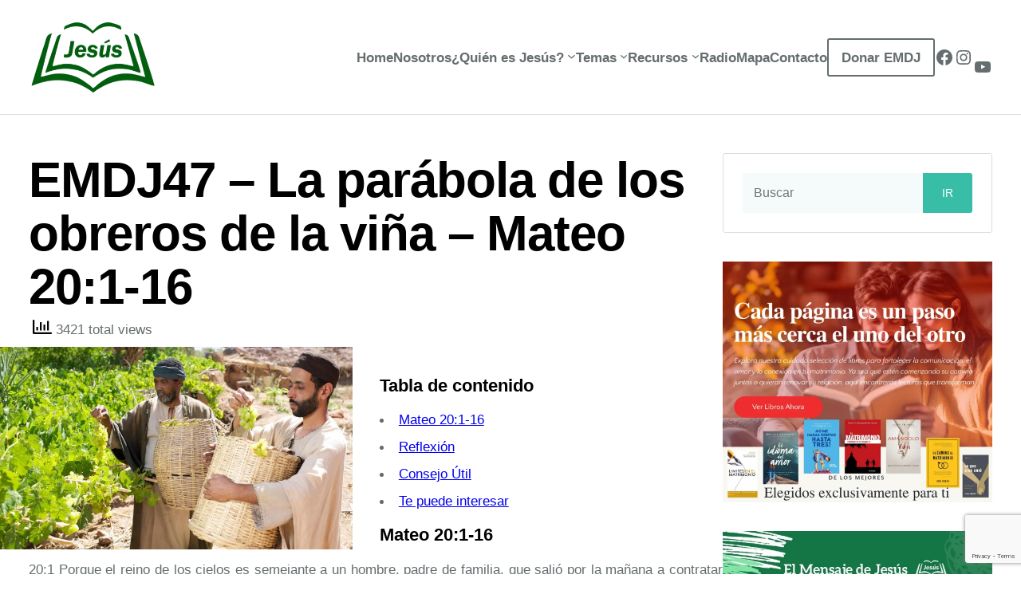

--- FILE ---
content_type: text/html; charset=UTF-8
request_url: https://elmensajedejesus.org/recursos/el-mensaje-de-jesus/emdj47-la-parabola-de-los-obreros-de-la-vina-mateo-20-1-16.html
body_size: 48977
content:
<!DOCTYPE html>
<html lang="es-CO" prefix="og: https://ogp.me/ns#">
<head>
	<meta charset="UTF-8" />
	<meta name="viewport" content="width=device-width, initial-scale=1" />
		    <!-- PVC Template -->
    <script type="text/template" id="pvc-stats-view-template">
    <i class="pvc-stats-icon medium" aria-hidden="true"><svg aria-hidden="true" focusable="false" data-prefix="far" data-icon="chart-bar" role="img" xmlns="http://www.w3.org/2000/svg" viewBox="0 0 512 512" class="svg-inline--fa fa-chart-bar fa-w-16 fa-2x"><path fill="currentColor" d="M396.8 352h22.4c6.4 0 12.8-6.4 12.8-12.8V108.8c0-6.4-6.4-12.8-12.8-12.8h-22.4c-6.4 0-12.8 6.4-12.8 12.8v230.4c0 6.4 6.4 12.8 12.8 12.8zm-192 0h22.4c6.4 0 12.8-6.4 12.8-12.8V140.8c0-6.4-6.4-12.8-12.8-12.8h-22.4c-6.4 0-12.8 6.4-12.8 12.8v198.4c0 6.4 6.4 12.8 12.8 12.8zm96 0h22.4c6.4 0 12.8-6.4 12.8-12.8V204.8c0-6.4-6.4-12.8-12.8-12.8h-22.4c-6.4 0-12.8 6.4-12.8 12.8v134.4c0 6.4 6.4 12.8 12.8 12.8zM496 400H48V80c0-8.84-7.16-16-16-16H16C7.16 64 0 71.16 0 80v336c0 17.67 14.33 32 32 32h464c8.84 0 16-7.16 16-16v-16c0-8.84-7.16-16-16-16zm-387.2-48h22.4c6.4 0 12.8-6.4 12.8-12.8v-70.4c0-6.4-6.4-12.8-12.8-12.8h-22.4c-6.4 0-12.8 6.4-12.8 12.8v70.4c0 6.4 6.4 12.8 12.8 12.8z" class=""></path></svg></i>
	 <%= total_view %> total views	<% if ( today_view > 0 ) { %>
		<span class="views_today">,  <%= today_view %> </span>
	<% } %>
	</span>
	</script>
		    	<style>img:is([sizes="auto" i],[sizes^="auto," i]){contain-intrinsic-size:3000px 1500px}</style>
	<!-- Jetpack Site Verification Tags -->
<meta name="google-site-verification" content="__Oxmxc8ZnRor1McJonmfYQQsqrRnuyQ063oDMQ9lAk" />

<!-- Search Engine Optimization by Rank Math PRO - https://rankmath.com/ -->
<meta name="description" content="20:1 Porque el reino de los cielos es semejante a un hombre, padre de familia, que salió por la mañana a contratar obreros para su viña.20:2 Y habiendo"/>
<meta name="robots" content="follow, index, max-snippet:-1, max-video-preview:-1, max-image-preview:large"/>
<link rel="canonical" href="https://elmensajedejesus.org/recursos/el-mensaje-de-jesus/emdj47-la-parabola-de-los-obreros-de-la-vina-mateo-20-1-16.html" />
<meta property="og:locale" content="es_ES" />
<meta property="og:type" content="article" />
<meta property="og:title" content="EMDJ47 - La parábola de los obreros de la viña - Mateo 20:1-16 - El Mensaje de Jesús 2026" />
<meta property="og:description" content="20:1 Porque el reino de los cielos es semejante a un hombre, padre de familia, que salió por la mañana a contratar obreros para su viña.20:2 Y habiendo" />
<meta property="og:url" content="https://elmensajedejesus.org/recursos/el-mensaje-de-jesus/emdj47-la-parabola-de-los-obreros-de-la-vina-mateo-20-1-16.html" />
<meta property="og:site_name" content="El Mensaje de Jesús" />
<meta property="article:publisher" content="https://www.facebook.com/elmensajedejesus" />
<meta property="article:tag" content="El Mensaje de Jesús" />
<meta property="article:tag" content="EMDJ" />
<meta property="article:tag" content="Jair Sánchez" />
<meta property="article:tag" content="Parábola" />
<meta property="article:section" content="El Mensaje de Jesús" />
<meta property="og:updated_time" content="2025-01-03T23:27:55-05:00" />
<meta property="og:image" content="https://elmensajedejesus.org/wp-content/uploads/2023/12/Obreros-de-la-vina.webp" />
<meta property="og:image:secure_url" content="https://elmensajedejesus.org/wp-content/uploads/2023/12/Obreros-de-la-vina.webp" />
<meta property="og:image:width" content="800" />
<meta property="og:image:height" content="450" />
<meta property="og:image:alt" content="obreros" />
<meta property="og:image:type" content="image/webp" />
<meta property="article:published_time" content="2023-12-28T02:14:20-05:00" />
<meta property="article:modified_time" content="2025-01-03T23:27:55-05:00" />
<meta name="twitter:card" content="summary_large_image" />
<meta name="twitter:title" content="EMDJ47 - La parábola de los obreros de la viña - Mateo 20:1-16 - El Mensaje de Jesús 2026" />
<meta name="twitter:description" content="20:1 Porque el reino de los cielos es semejante a un hombre, padre de familia, que salió por la mañana a contratar obreros para su viña.20:2 Y habiendo" />
<meta name="twitter:image" content="https://elmensajedejesus.org/wp-content/uploads/2023/12/Obreros-de-la-vina.webp" />
<meta name="twitter:label1" content="Written by" />
<meta name="twitter:data1" content="El Mensaje de Jesús" />
<meta name="twitter:label2" content="Time to read" />
<meta name="twitter:data2" content="7 minutos" />
<script type="application/ld+json" class="rank-math-schema-pro">{"@context":"https://schema.org","@graph":[[{"@context":"https://schema.org","@type":"SiteNavigationElement","@id":"#rank-math-toc","name":"Mateo 20:1-16","url":"https://elmensajedejesus.org/recursos/el-mensaje-de-jesus/emdj47-la-parabola-de-los-obreros-de-la-vina-mateo-20-1-16.html#mateo-20-1-16"},{"@context":"https://schema.org","@type":"SiteNavigationElement","@id":"#rank-math-toc","name":"Reflexi\u00f3n","url":"https://elmensajedejesus.org/recursos/el-mensaje-de-jesus/emdj47-la-parabola-de-los-obreros-de-la-vina-mateo-20-1-16.html#reflexion"},{"@context":"https://schema.org","@type":"SiteNavigationElement","@id":"#rank-math-toc","name":"Consejo \u00datil","url":"https://elmensajedejesus.org/recursos/el-mensaje-de-jesus/emdj47-la-parabola-de-los-obreros-de-la-vina-mateo-20-1-16.html#consejo-util"},{"@context":"https://schema.org","@type":"SiteNavigationElement","@id":"#rank-math-toc","name":"Te puede interesar","url":"https://elmensajedejesus.org/recursos/el-mensaje-de-jesus/emdj47-la-parabola-de-los-obreros-de-la-vina-mateo-20-1-16.html#te-puede-interesar-sobre-las-parabolas"}],{"@type":["Organization","Person"],"@id":"https://elmensajedejesus.org/#person","name":"El Mensaje de Jes\u00fas","url":"https://elmensajedejesus.org","sameAs":["https://www.facebook.com/elmensajedejesus"],"logo":{"@type":"ImageObject","@id":"https://elmensajedejesus.org/#logo","url":"https://elmensajedejesus.org/wp-content/uploads/2024/11/EMDJ-Original-Square-scaled.webp","contentUrl":"https://elmensajedejesus.org/wp-content/uploads/2024/11/EMDJ-Original-Square-scaled.webp","caption":"El Mensaje de Jes\u00fas","inLanguage":"es-CO","width":"2560","height":"2560"},"image":{"@id":"https://elmensajedejesus.org/#logo"}},{"@type":"WebSite","@id":"https://elmensajedejesus.org/#website","url":"https://elmensajedejesus.org","name":"El Mensaje de Jes\u00fas","alternateName":"EMDJ","publisher":{"@id":"https://elmensajedejesus.org/#person"},"inLanguage":"es-CO"},{"@type":"ImageObject","@id":"https://elmensajedejesus.org/wp-content/uploads/2023/12/Obreros-de-la-vina.webp","url":"https://elmensajedejesus.org/wp-content/uploads/2023/12/Obreros-de-la-vina.webp","width":"800","height":"450","inLanguage":"es-CO"},{"@type":"WebPage","@id":"https://elmensajedejesus.org/recursos/el-mensaje-de-jesus/emdj47-la-parabola-de-los-obreros-de-la-vina-mateo-20-1-16.html#webpage","url":"https://elmensajedejesus.org/recursos/el-mensaje-de-jesus/emdj47-la-parabola-de-los-obreros-de-la-vina-mateo-20-1-16.html","name":"EMDJ47 - La par\u00e1bola de los obreros de la vi\u00f1a - Mateo 20:1-16 - El Mensaje de Jes\u00fas 2026","datePublished":"2023-12-28T02:14:20-05:00","dateModified":"2025-01-03T23:27:55-05:00","isPartOf":{"@id":"https://elmensajedejesus.org/#website"},"primaryImageOfPage":{"@id":"https://elmensajedejesus.org/wp-content/uploads/2023/12/Obreros-de-la-vina.webp"},"inLanguage":"es-CO"},{"@type":"Person","@id":"https://elmensajedejesus.org/author/tractofisica","name":"El Mensaje de Jes\u00fas","url":"https://elmensajedejesus.org/author/tractofisica","image":{"@type":"ImageObject","@id":"https://secure.gravatar.com/avatar/aceb1acd33c7318e031a6ee577fe638f7bf697a57e2299e88d0cdcbc18d7a6f1?s=96&amp;d=mm&amp;r=g","url":"https://secure.gravatar.com/avatar/aceb1acd33c7318e031a6ee577fe638f7bf697a57e2299e88d0cdcbc18d7a6f1?s=96&amp;d=mm&amp;r=g","caption":"El Mensaje de Jes\u00fas","inLanguage":"es-CO"},"sameAs":["https://elmensajedejesus.org"]},{"@type":"Article","headline":"EMDJ47 - La par\u00e1bola de los obreros de la vi\u00f1a - Mateo 20:1-16 - El Mensaje de Jes\u00fas 2026","keywords":"obreros,vi\u00f1a,Mateo 20:1-16","datePublished":"2023-12-28T02:14:20-05:00","dateModified":"2025-01-03T23:27:55-05:00","articleSection":"El Mensaje de Jes\u00fas","author":{"@id":"https://elmensajedejesus.org/author/tractofisica","name":"El Mensaje de Jes\u00fas"},"publisher":{"@id":"https://elmensajedejesus.org/#person"},"description":"20:1 Porque el reino de los cielos es semejante a un hombre, padre de familia, que sali\u00f3 por la ma\u00f1ana a contratar obreros para su vi\u00f1a.20:2 Y habiendo","name":"EMDJ47 - La par\u00e1bola de los obreros de la vi\u00f1a - Mateo 20:1-16 - El Mensaje de Jes\u00fas 2026","@id":"https://elmensajedejesus.org/recursos/el-mensaje-de-jesus/emdj47-la-parabola-de-los-obreros-de-la-vina-mateo-20-1-16.html#richSnippet","isPartOf":{"@id":"https://elmensajedejesus.org/recursos/el-mensaje-de-jesus/emdj47-la-parabola-de-los-obreros-de-la-vina-mateo-20-1-16.html#webpage"},"image":{"@id":"https://elmensajedejesus.org/wp-content/uploads/2023/12/Obreros-de-la-vina.webp"},"inLanguage":"es-CO","mainEntityOfPage":{"@id":"https://elmensajedejesus.org/recursos/el-mensaje-de-jesus/emdj47-la-parabola-de-los-obreros-de-la-vina-mateo-20-1-16.html#webpage"}}]}</script>
<!-- /Plugin Rank Math WordPress SEO -->

<title>EMDJ47 - La parábola de los obreros de la viña - Mateo 20:1-16 - El Mensaje de Jesús 2026</title>
<link rel='dns-prefetch' href='//www.googletagmanager.com' />
<link rel='dns-prefetch' href='//stats.wp.com' />
<link rel='dns-prefetch' href='//cdnjs.cloudflare.com' />
<link rel="alternate" type="application/rss+xml" title="El Mensaje de Jesús &raquo; Feed" href="https://elmensajedejesus.org/feed" />
<link rel="alternate" type="application/rss+xml" title="El Mensaje de Jesús &raquo; RSS de los comentarios" href="https://elmensajedejesus.org/comments/feed" />
<link rel="alternate" type="application/rss+xml" title="El Mensaje de Jesús &raquo; EMDJ47 &#8211; La parábola de los obreros de la viña &#8211; Mateo 20:1-16 RSS de los comentarios" href="https://elmensajedejesus.org/recursos/el-mensaje-de-jesus/emdj47-la-parabola-de-los-obreros-de-la-vina-mateo-20-1-16.html/feed" />
<style id="litespeed-ccss">.wp-block-site-logo{box-sizing:border-box;line-height:0}.wp-block-site-logo a{display:inline-block;line-height:0}.wp-block-site-logo img{height:auto;max-width:100%}.wp-block-site-logo a,.wp-block-site-logo img{border-radius:inherit}.wp-block-group{box-sizing:border-box}.wp-block-navigation .wp-block-navigation-item__label{overflow-wrap:break-word}.wp-block-navigation{position:relative;--navigation-layout-justification-setting:flex-start;--navigation-layout-direction:row;--navigation-layout-wrap:wrap;--navigation-layout-justify:flex-start;--navigation-layout-align:center}.wp-block-navigation ul{margin-bottom:0;margin-left:0;margin-top:0;padding-left:0}.wp-block-navigation ul,.wp-block-navigation ul li{list-style:none;padding:0}.wp-block-navigation .wp-block-navigation-item{align-items:center;background-color:inherit;display:flex;position:relative}.wp-block-navigation .wp-block-navigation-item__content{display:block}.wp-block-navigation .wp-block-navigation-item__content.wp-block-navigation-item__content{color:inherit}.wp-block-navigation .wp-block-navigation__submenu-icon{align-self:center;background-color:inherit;border:none;color:currentColor;display:inline-block;font-size:inherit;height:.6em;line-height:0;margin-left:.25em;padding:0;width:.6em}.wp-block-navigation .wp-block-navigation__submenu-icon svg{display:inline-block;stroke:currentColor;height:inherit;margin-top:.075em;width:inherit}.wp-block-navigation.items-justified-center{--navigation-layout-justification-setting:center;--navigation-layout-justify:center}.wp-block-navigation .has-child .wp-block-navigation__submenu-container{align-items:normal;background-color:inherit;color:inherit;display:flex;flex-direction:column;height:0;left:-1px;opacity:0;overflow:hidden;position:absolute;top:100%;visibility:hidden;width:0;z-index:2}.wp-block-navigation .has-child .wp-block-navigation__submenu-container>.wp-block-navigation-item>.wp-block-navigation-item__content{display:flex;flex-grow:1}.wp-block-navigation .has-child .wp-block-navigation__submenu-container .wp-block-navigation-item__content{margin:0}@media (min-width:782px){.wp-block-navigation .has-child .wp-block-navigation__submenu-container .wp-block-navigation__submenu-container{left:100%;top:-1px}.wp-block-navigation .has-child .wp-block-navigation__submenu-container .wp-block-navigation__submenu-container:before{background:#0000;content:"";display:block;height:100%;position:absolute;right:100%;width:.5em}.wp-block-navigation .has-child .wp-block-navigation__submenu-container .wp-block-navigation__submenu-icon{margin-right:.25em}.wp-block-navigation .has-child .wp-block-navigation__submenu-container .wp-block-navigation__submenu-icon svg{transform:rotate(-90deg)}}.wp-block-navigation-submenu{display:flex;position:relative}.wp-block-navigation-submenu .wp-block-navigation__submenu-icon svg{stroke:currentColor}.wp-block-navigation__container,.wp-block-navigation__responsive-close,.wp-block-navigation__responsive-container,.wp-block-navigation__responsive-container-content,.wp-block-navigation__responsive-dialog{gap:inherit}.wp-block-navigation:not(.has-background) .wp-block-navigation__submenu-container{background-color:#fff;border:1px solid #00000026}.wp-block-navigation:not(.has-text-color) .wp-block-navigation__submenu-container{color:#000}.wp-block-navigation__container{align-items:var(--navigation-layout-align,initial);display:flex;flex-direction:var(--navigation-layout-direction,initial);flex-wrap:var(--navigation-layout-wrap,wrap);justify-content:var(--navigation-layout-justify,initial);list-style:none;margin:0;padding-left:0}.wp-block-navigation__container:only-child{flex-grow:1}.wp-block-navigation__responsive-container{bottom:0;display:none;left:0;position:fixed;right:0;top:0}.wp-block-navigation__responsive-container .wp-block-navigation__responsive-container-content{align-items:var(--navigation-layout-align,initial);display:flex;flex-direction:var(--navigation-layout-direction,initial);flex-wrap:var(--navigation-layout-wrap,wrap);justify-content:var(--navigation-layout-justify,initial)}@media (min-width:600px){.wp-block-navigation__responsive-container:not(.hidden-by-default):not(.is-menu-open){background-color:inherit;display:block;position:relative;width:100%;z-index:auto}.wp-block-navigation__responsive-container:not(.hidden-by-default):not(.is-menu-open) .wp-block-navigation__responsive-container-close{display:none}}.wp-block-navigation__responsive-container-close,.wp-block-navigation__responsive-container-open{background:#0000;border:none;color:currentColor;margin:0;padding:0;text-transform:inherit;vertical-align:middle}.wp-block-navigation__responsive-container-close svg,.wp-block-navigation__responsive-container-open svg{fill:currentColor;display:block;height:24px;width:24px}.wp-block-navigation__responsive-container-open{display:flex}.wp-block-navigation__responsive-container-open.wp-block-navigation__responsive-container-open.wp-block-navigation__responsive-container-open{font-family:inherit;font-size:inherit;font-weight:inherit}@media (min-width:600px){.wp-block-navigation__responsive-container-open:not(.always-shown){display:none}}.wp-block-navigation__responsive-container-close{position:absolute;right:0;top:0;z-index:2}.wp-block-navigation__responsive-container-close.wp-block-navigation__responsive-container-close.wp-block-navigation__responsive-container-close{font-family:inherit;font-size:inherit;font-weight:inherit}.wp-block-navigation__responsive-close{width:100%}.wp-block-navigation__responsive-dialog{position:relative}.wp-block-social-links{background:0 0;box-sizing:border-box;margin-left:0;padding-left:0;padding-right:0;text-indent:0}.wp-block-social-links .wp-social-link a{border-bottom:0;box-shadow:none;text-decoration:none}.wp-block-social-links .wp-social-link svg{height:1em;width:1em}.wp-block-social-links{font-size:24px}.wp-block-social-link{border-radius:9999px;display:block;height:auto}.wp-block-social-link a{align-items:center;display:flex;line-height:0}.wp-block-social-links .wp-block-social-link.wp-social-link{display:inline-block;margin:0;padding:0}.wp-block-social-links .wp-block-social-link.wp-social-link .wp-block-social-link-anchor,.wp-block-social-links .wp-block-social-link.wp-social-link .wp-block-social-link-anchor svg,.wp-block-social-links .wp-block-social-link.wp-social-link .wp-block-social-link-anchor:visited{color:currentColor;fill:currentColor}.wp-block-spacer{clear:both}.wp-block-post-title{box-sizing:border-box;word-break:break-word}.wp-block-post-featured-image{margin-left:0;margin-right:0}.wp-block-post-featured-image{position:relative}.entry-content{counter-reset:footnotes}.wp-block-post-content{display:flow-root}.fa-2x{font-size:2em}.fa-chart-bar:before{content:"\f080"}:host,:root{--fa-style-family-brands:"Font Awesome 6 Brands";--fa-font-brands:normal 400 1em/1 "Font Awesome 6 Brands"}:host,:root{--fa-font-regular:normal 400 1em/1 "Font Awesome 6 Free"}:host,:root{--fa-style-family-classic:"Font Awesome 6 Free";--fa-font-solid:normal 900 1em/1 "Font Awesome 6 Free"}.wp-block-columns{align-items:normal!important;box-sizing:border-box;display:flex;flex-wrap:wrap!important}@media (min-width:782px){.wp-block-columns{flex-wrap:nowrap!important}}@media (max-width:781px){.wp-block-columns:not(.is-not-stacked-on-mobile)>.wp-block-column{flex-basis:100%!important}}@media (min-width:782px){.wp-block-columns:not(.is-not-stacked-on-mobile)>.wp-block-column{flex-basis:0;flex-grow:1}.wp-block-columns:not(.is-not-stacked-on-mobile)>.wp-block-column[style*=flex-basis]{flex-grow:0}}.wp-block-column{flex-grow:1;min-width:0;overflow-wrap:break-word;word-break:break-word}.wp-block-search__button{margin-left:10px;word-break:normal}.wp-block-search__inside-wrapper{display:flex;flex:auto;flex-wrap:nowrap;max-width:100%}.wp-block-search__label{width:100%}.wp-block-search__input{appearance:none;border:1px solid #949494;flex-grow:1;margin-left:0;margin-right:0;min-width:3rem;padding:8px;text-decoration:unset!important}.wp-block-search .wp-block-search__label{font-weight:700}.wp-block-search__button{border:1px solid #ccc;padding:.375em .625em}.wp-block-image a{display:inline-block}.wp-block-image img{box-sizing:border-box;height:auto;max-width:100%;vertical-align:bottom}.wp-block-image{margin:0 0 1em}ul{box-sizing:border-box}:root{--wp-admin-theme-color:#007cba;--wp-admin-theme-color--rgb:0,124,186;--wp-admin-theme-color-darker-10:#006ba1;--wp-admin-theme-color-darker-10--rgb:0,107,161;--wp-admin-theme-color-darker-20:#005a87;--wp-admin-theme-color-darker-20--rgb:0,90,135;--wp-admin-border-width-focus:2px;--wp-block-synced-color:#7a00df;--wp-block-synced-color--rgb:122,0,223;--wp-bound-block-color:var(--wp-block-synced-color)}:root{--wp--preset--font-size--normal:16px;--wp--preset--font-size--huge:42px}.has-huge-font-size{font-size:var(--wp--preset--font-size--huge)}.has-text-align-left{text-align:left}.aligncenter{clear:both}.items-justified-center{justify-content:center}.screen-reader-text{border:0;clip:rect(1px,1px,1px,1px);clip-path:inset(50%);height:1px;margin:-1px;overflow:hidden;padding:0;position:absolute;width:1px;word-wrap:normal!important}:root{--wp--preset--aspect-ratio--square:1;--wp--preset--aspect-ratio--4-3:4/3;--wp--preset--aspect-ratio--3-4:3/4;--wp--preset--aspect-ratio--3-2:3/2;--wp--preset--aspect-ratio--2-3:2/3;--wp--preset--aspect-ratio--16-9:16/9;--wp--preset--aspect-ratio--9-16:9/16;--wp--preset--color--black:#000;--wp--preset--color--cyan-bluish-gray:#abb8c3;--wp--preset--color--white:#fff;--wp--preset--color--pale-pink:#f78da7;--wp--preset--color--vivid-red:#cf2e2e;--wp--preset--color--luminous-vivid-orange:#ff6900;--wp--preset--color--luminous-vivid-amber:#fcb900;--wp--preset--color--light-green-cyan:#7bdcb5;--wp--preset--color--vivid-green-cyan:#00d084;--wp--preset--color--pale-cyan-blue:#8ed1fc;--wp--preset--color--vivid-cyan-blue:#0693e3;--wp--preset--color--vivid-purple:#9b51e0;--wp--preset--color--dark-gray:#383f40;--wp--preset--color--medium-gray:#656d6f;--wp--preset--color--light-gray:#ddd;--wp--preset--color--accent-primary:#38bda6;--wp--preset--color--accent-secondary:#d9e9e7;--wp--preset--color--bg-dark:#495369;--wp--preset--color--bg-light:#f5fafa;--wp--preset--color--custom-color-principal:#005e0e;--wp--preset--gradient--vivid-cyan-blue-to-vivid-purple:linear-gradient(135deg,rgba(6,147,227,1) 0%,#9b51e0 100%);--wp--preset--gradient--light-green-cyan-to-vivid-green-cyan:linear-gradient(135deg,#7adcb4 0%,#00d082 100%);--wp--preset--gradient--luminous-vivid-amber-to-luminous-vivid-orange:linear-gradient(135deg,rgba(252,185,0,1) 0%,rgba(255,105,0,1) 100%);--wp--preset--gradient--luminous-vivid-orange-to-vivid-red:linear-gradient(135deg,rgba(255,105,0,1) 0%,#cf2e2e 100%);--wp--preset--gradient--very-light-gray-to-cyan-bluish-gray:linear-gradient(135deg,#eee 0%,#a9b8c3 100%);--wp--preset--gradient--cool-to-warm-spectrum:linear-gradient(135deg,#4aeadc 0%,#9778d1 20%,#cf2aba 40%,#ee2c82 60%,#fb6962 80%,#fef84c 100%);--wp--preset--gradient--blush-light-purple:linear-gradient(135deg,#ffceec 0%,#9896f0 100%);--wp--preset--gradient--blush-bordeaux:linear-gradient(135deg,#fecda5 0%,#fe2d2d 50%,#6b003e 100%);--wp--preset--gradient--luminous-dusk:linear-gradient(135deg,#ffcb70 0%,#c751c0 50%,#4158d0 100%);--wp--preset--gradient--pale-ocean:linear-gradient(135deg,#fff5cb 0%,#b6e3d4 50%,#33a7b5 100%);--wp--preset--gradient--electric-grass:linear-gradient(135deg,#caf880 0%,#71ce7e 100%);--wp--preset--gradient--midnight:linear-gradient(135deg,#020381 0%,#2874fc 100%);--wp--preset--gradient--midnight-hour:linear-gradient(135deg,#0064aa,#7c00a3 100%);--wp--preset--gradient--california-dusk:linear-gradient(225deg,#dfd400,#9c00a3 100%);--wp--preset--gradient--subtle-teal:linear-gradient(135deg,#00dbff,#00c55d 100%);--wp--preset--gradient--tokyo-sunset:linear-gradient(135deg,#ff0074,#0028cd 100%);--wp--preset--gradient--fire-blaze:linear-gradient(135deg,#f4b600,#c80000 100%);--wp--preset--gradient--lime-light:linear-gradient(135deg,#94f600,#006bec 100%);--wp--preset--font-size--small:clamp(.875rem,.875rem + ((1vw - .2rem)*0.038),.9rem);--wp--preset--font-size--medium:clamp(.929rem,.929rem + ((1vw - .2rem)*0.72),1.4rem);--wp--preset--font-size--large:clamp(1.352rem,1.352rem + ((1vw - .2rem)*1.297),2.2rem);--wp--preset--font-size--x-large:clamp(25.014px,1.563rem + ((1vw - 3.2px)*1.624),42px);--wp--preset--font-size--extra-small:.75rem;--wp--preset--font-size--normal:clamp(.875rem,.875rem + ((1vw - .2rem)*0.344),1.1rem);--wp--preset--font-size--medium-large:clamp(1.146rem,1.146rem + ((1vw - .2rem)*1),1.8rem);--wp--preset--font-size--extra-large:clamp(1.743rem,1.743rem + ((1vw - .2rem)*1.923),3rem);--wp--preset--font-size--huge:clamp(2.2rem,2.2rem + ((1vw - .2rem)*2.753),4rem);--wp--preset--font-size--gigantic:clamp(2.629rem,2.629rem + ((1vw - .2rem)*3.627),5rem);--wp--preset--font-size--humongous:clamp(3.426rem,3.426rem + ((1vw - .2rem)*5.467),7rem);--wp--preset--font-family--roboto:Roboto,sans-serif;--wp--preset--font-family--bebas-neue:Bebas Neue,sans-serif;--wp--preset--font-family--bitter:Bitter,serif;--wp--preset--font-family--cinzel:Cinzel,serif;--wp--preset--font-family--helvetica-arial:Helvetica Neue,Helvetica,Arial,sans-serif;--wp--preset--font-family--inter:Inter,sans-serif;--wp--preset--font-family--libre-franklin:Libre Franklin,sans-serif;--wp--preset--font-family--lora:Lora,serif;--wp--preset--font-family--montserrat:Montserrat,sans-serif;--wp--preset--font-family--noto-serif:Noto Serif,serif;--wp--preset--font-family--nunito:Nunito,sans-serif;--wp--preset--font-family--open-sans:Open Sans,sans-serif;--wp--preset--font-family--oswald:Oswald,sans-serif;--wp--preset--font-family--playfair-display:Playfair Display,serif;--wp--preset--font-family--quicksand:Quicksand,sans-serif;--wp--preset--font-family--raleway:Raleway,sans-serif;--wp--preset--font-family--source-serif:Source Serif,serif;--wp--preset--font-family--monospace-fonts:ui-monospace,Menlo,Monaco,"Cascadia Mono","Segoe UI Mono","Roboto Mono","Oxygen Mono","Ubuntu Monospace","Source Code Pro","Fira Mono","Droid Sans Mono","Courier New",monospace;--wp--preset--font-family--system-fonts:-apple-system,BlinkMacSystemFont,"Segoe UI",Roboto,Oxygen-Sans,Ubuntu,Cantarell,"Helvetica Neue",sans-serif;--wp--preset--spacing--20:.44rem;--wp--preset--spacing--30:.67rem;--wp--preset--spacing--40:1rem;--wp--preset--spacing--50:1.5rem;--wp--preset--spacing--60:2.25rem;--wp--preset--spacing--70:3.38rem;--wp--preset--spacing--80:5.06rem;--wp--preset--shadow--natural:6px 6px 9px rgba(0,0,0,.2);--wp--preset--shadow--deep:12px 12px 50px rgba(0,0,0,.4);--wp--preset--shadow--sharp:6px 6px 0px rgba(0,0,0,.2);--wp--preset--shadow--outlined:6px 6px 0px -3px rgba(255,255,255,1),6px 6px rgba(0,0,0,1);--wp--preset--shadow--crisp:6px 6px 0px rgba(0,0,0,1);--wp--preset--shadow--soft:6px 6px 18px 0 rgba(0,0,0,.1);--wp--custom--spacing--baseline:24px;--wp--custom--typography--line-height--small:1.2;--wp--custom--typography--line-height--medium:1.4;--wp--custom--typography--line-height--normal:1.65;--wp--custom--typography--line-height--large:1.8}:root{--wp--style--global--content-size:960px;--wp--style--global--wide-size:1366px}:root{--wp--style--block-gap:36px}.is-layout-flow>.aligncenter{margin-left:auto!important;margin-right:auto!important}.is-layout-constrained>.alignleft{float:left;margin-inline-start:0;margin-inline-end:2em}.is-layout-constrained>.alignwide{max-width:var(--wp--style--global--wide-size)}body .is-layout-flex{display:flex}.is-layout-flex{flex-wrap:wrap;align-items:center}body{background-color:var(--wp--preset--color--white);color:var(--wp--preset--color--medium-gray);font-family:var(--wp--preset--font-family--roboto);font-size:var(--wp--preset--font-size--normal);line-height:1.65;padding-top:0;padding-right:0;padding-bottom:0;padding-left:0}h2{color:var(--wp--preset--color--black)}h2{font-size:var(--wp--preset--font-size--extra-large);font-weight:600;letter-spacing:-1px;line-height:1.1;margin-bottom:0}.has-white-color{color:var(--wp--preset--color--white)!important}.has-white-background-color{background-color:var(--wp--preset--color--white)!important}.has-accent-primary-background-color{background-color:var(--wp--preset--color--accent-primary)!important}.has-huge-font-size{font-size:var(--wp--preset--font-size--huge)!important}.contenido-escritorio{display:block}.contenido-movil{display:none}@media screen and (max-width:850px){.contenido-escritorio{display:none}.contenido-movil{display:block}}.has-text-align-justify{text-align:justify}.wp-container-core-group-is-layout-1{flex-wrap:nowrap}.wp-container-core-navigation-is-layout-1{gap:var(--wp--preset--spacing--50);justify-content:center}.wp-container-core-social-links-is-layout-1{flex-wrap:nowrap}.wp-container-core-social-links-is-layout-3{flex-wrap:nowrap}.wp-container-core-group-is-layout-2{flex-wrap:nowrap;gap:18px;justify-content:flex-end}.wp-container-core-group-is-layout-3{flex-wrap:nowrap;justify-content:space-between}.wp-container-core-post-content-is-layout-1>*{margin-block-start:0;margin-block-end:0}.wp-container-core-post-content-is-layout-1>*+*{margin-block-start:0;margin-block-end:0}.wp-container-core-column-is-layout-4>*{margin-block-start:0;margin-block-end:0}.wp-container-core-column-is-layout-4>*+*{margin-block-start:0;margin-block-end:0}.wp-container-core-group-is-layout-6>*{margin-block-start:0;margin-block-end:0}.wp-container-core-columns-is-layout-2{flex-wrap:nowrap}.pvc_clear{clear:both}.pvc_stats{float:left;padding:5px!important}.pvc_stats .pvc-stats-icon{vertical-align:middle}.pvc_stats .pvc-stats-icon svg{display:initial}.pvc_stats .pvc-stats-icon.medium svg{width:24px}body{margin:0;animation:fadein ease-in 1s;animation-iteration-count:1;animation-fill-mode:forwards}@keyframes fadein{from{opacity:0}to{opacity:1}}@-moz-keyframes fadein{from{opacity:0}to{opacity:1}}@-webkit-keyframes fadein{from{opacity:0}to{opacity:1}}@-ms-keyframes fadein{from{opacity:0}to{opacity:1}}@-o-keyframes fadein{from{opacity:0}to{opacity:1}}p{word-wrap:break-word;padding:0}i{font-style:italic}strong{font-weight:700}ul{list-style:none;padding:0}ul li{list-style:inside;list-style-type:disc;margin:6px 0;padding:0 0 0 12px}img{-ms-interpolation-mode:bicubic;height:auto}img{max-width:100%;line-height:0;margin:0 auto 0}a{text-underline-offset:3px;text-decoration-skip-ink:all;scroll-behavior:smooth}.site-header,.site-main{margin-top:0!important}.site-main>.entry-content{margin-top:0}.site-logo-wrapper{position:relative}.site-logo-wrapper>.wp-block-site-logo{position:relative;z-index:99;opacity:1}.site-logo-wrapper>.site-logo-alt{margin:0;z-index:8;opacity:0}.site-header .header-wrapper{width:100%;box-sizing:border-box!important;z-index:99}.wp-block-navigation__responsive-container:not(.is-menu-open) .wp-block-navigation__container .wp-block-navigation__submenu-container{padding:12px;border:none!important;border-radius:3px;box-sizing:border-box;box-shadow:0px 0px 12px rgba(0,0,0,.08);z-index:99}.wp-block-navigation__responsive-container:not(.is-menu-open) .wp-block-navigation__container>.wp-block-navigation-item.has-child>.wp-block-navigation__submenu-container{margin-top:12px;left:50%;transform:translateX(-50%)}.wp-block-navigation__responsive-container:not(.is-menu-open) .wp-block-navigation__container>.wp-block-navigation-item>.wp-block-navigation__submenu-container:after{content:'';position:absolute;top:-8px;left:50%;width:0;height:0;margin-left:-4px;border-left:8px solid transparent;border-right:8px solid transparent;border-bottom:8px solid #fff}.wp-block-navigation__responsive-container:not(.is-menu-open) .wp-block-navigation__container .wp-block-navigation__submenu-container .wp-block-navigation__submenu-container{top:0;margin-top:-12px}.wp-block-navigation__responsive-container:not(.is-menu-open) .wp-block-navigation__container .wp-block-navigation__submenu-container:before{position:absolute;top:-12px;left:-36px;width:100%;height:100%;content:'';padding:72px}.wp-block-navigation__container .wp-block-navigation-item a{position:relative;text-decoration:none}.wp-block-navigation__container .wp-block-navigation-item:not(.button) a:after{content:'';position:absolute;left:0;bottom:-2px;width:0;height:2px;background:var(--wp--preset--color--accent-primary)}.wp-block-navigation__container .wp-block-navigation-item .wp-block-navigation-item a{font-size:90%}.wp-block-navigation__container .wp-block-navigation-item .wp-block-navigation-item:not(.button) a:after{display:none}.wp-block-navigation__container .wp-block-navigation-item .wp-block-navigation-item{background:0 0;margin:0}.wp-block-navigation__container button.wp-block-navigation__submenu-icon{margin-top:-4px;background:0 0;box-shadow:none}.wp-block-navigation__container>.wp-block-navigation-item.button>a{padding:8px 16px!important;border:2px solid;border-radius:3px}.wp-block-navigation .wp-block-navigation__responsive-container-open{top:0;box-shadow:none}.wp-block-navigation .wp-block-navigation__responsive-container-open svg,.wp-block-navigation .wp-block-navigation__responsive-container-close svg{width:36px;height:36px}.wp-block-navigation .wp-block-navigation-item a[href*="youtube.com"] span,.wp-block-navigation .wp-block-navigation-item a[href*="mailto:"] span,.wp-block-navigation .wp-block-navigation-item a[href*="whatsapp.com"] span{display:none}.position-absolute{position:absolute;top:0;left:0}.position-fixed{position:fixed;top:0}.alignwide,.alignfull{position:relative;margin-left:0;margin-right:0;box-sizing:border-box}.aligncenter{margin-left:auto;margin-right:auto}.aligncenter{text-align:center}.alignleft{float:left}.entry-content>.alignleft{margin-left:calc((100% - var(--wp--style--global--content-size))/2)!important}button,.button,.wp-block-search__button{position:relative;top:0;box-shadow:none;box-sizing:border-box}form{display:block;overflow:hidden}form div{display:block;box-sizing:border-box}input{display:block;max-width:100%;box-sizing:border-box;font-family:inherit;font-size:1rem;line-height:1.4;padding:12px;border-radius:3px;border-style:solid;border-width:2px;border-color:var(--wp--preset--color--light-gray)}form[role=search]{width:100%}form[role=search]>div{display:flex}form[role=search] input[type=search]{padding:12px}form[role=search] button[type=submit]{padding:12px;border:none}.screen-reader-text{clip:rect(1px,1px,1px,1px);position:absolute!important;height:1px;width:1px;overflow:hidden}.wp-block-spacer+*{margin-top:0}.wp-block-image{margin-top:var(--wp--style--block-gap)}.wp-block-search label{display:none}.wp-block-search .wp-block-search__input[type=search]{background:var(--wp--preset--color--bg-light);width:100%;margin:0;padding:12px;border:2px solid rgba(0,0,0,0);border-radius:3px 0 0 3px}.wp-block-search .wp-block-search__button[type=submit]{top:0;font-size:.9rem;line-height:1.2;margin-top:0;margin-bottom:0;margin-left:-2px;padding:12px 24px;border-radius:0 3px 3px 0;box-shadow:none}.wp-block-post-featured-image{line-height:0;overflow:hidden}.wp-block-group>:first-child{margin-top:0}.wp-block-group>:last-child{margin-bottom:0}.wp-block-columns{display:flex;box-sizing:border-box}.wp-block-column{max-width:100%;border-radius:inherit}.wp-block-column>:first-child{margin-top:0}.wp-block-social-links .wp-social-link{padding:0}.wp-block-social-links .wp-social-link a{color:inherit}@media screen and (max-width:1366px){.site-main>.entry-content>*:not(.alignfull){padding-left:var(--wp--style--block-gap);padding-right:var(--wp--style--block-gap);box-sizing:border-box}}@media screen and (max-width:768px){.header-wrapper.position-fixed{position:absolute}.site-nav-wrapper{flex-direction:row-reverse}.site-main>.entry-content>*:not(.alignfull){padding-left:calc(var(--wp--style--block-gap)/1.5);padding-right:calc(var(--wp--style--block-gap)/1.5);box-sizing:border-box}.entry-content>.alignleft{margin-left:auto!important}}.fa-2x{font-size:2em}.fa-chart-bar:before{content:"\f080"}:host,:root{--fa-style-family-brands:"Font Awesome 6 Brands";--fa-font-brands:normal 400 1em/1 "Font Awesome 6 Brands"}:host,:root{--fa-font-regular:normal 400 1em/1 "Font Awesome 6 Free"}:host,:root{--fa-style-family-classic:"Font Awesome 6 Free";--fa-font-solid:normal 900 1em/1 "Font Awesome 6 Free"}:root{--animate-duration:1s;--animate-delay:1s;--animate-repeat:1}.pvc_clear{clear:both}body .pvc-stats-icon,body .pvc-stats-icon svg{color:#000!important;fill:#000!important}body .pvc_stats .pvc-stats-icon{vertical-align:middle}body .pvc_stats .pvc-stats-icon.medium svg{width:24px}.profile-block{text-align:center;background-color:#005e0e;border-radius:50px;box-shadow:0 0 15px rgba(0,0,0,.5);overflow:hidden;max-width:300px;padding-top:8px}.profile-body{text-align:center;padding:15px}.profile-text{color:#fff;font-size:1.5em;margin-bottom:0;margin-top:0}.profile-subtext{color:#fff;font-size:1.2em;margin-bottom:0;margin-top:0}.profile-subsubtext{color:#fff;font-size:.9em;margin-bottom:20px;margin-top:0}</style><script>!function(a){"use strict";var b=function(b,c,d){function e(a){return h.body?a():void setTimeout(function(){e(a)})}function f(){i.addEventListener&&i.removeEventListener("load",f),i.media=d||"all"}var g,h=a.document,i=h.createElement("link");if(c)g=c;else{var j=(h.body||h.getElementsByTagName("head")[0]).childNodes;g=j[j.length-1]}var k=h.styleSheets;i.rel="stylesheet",i.href=b,i.media="only x",e(function(){g.parentNode.insertBefore(i,c?g:g.nextSibling)});var l=function(a){for(var b=i.href,c=k.length;c--;)if(k[c].href===b)return a();setTimeout(function(){l(a)})};return i.addEventListener&&i.addEventListener("load",f),i.onloadcssdefined=l,l(f),i};"undefined"!=typeof exports?exports.loadCSS=b:a.loadCSS=b}("undefined"!=typeof global?global:this);!function(a){if(a.loadCSS){var b=loadCSS.relpreload={};if(b.support=function(){try{return a.document.createElement("link").relList.supports("preload")}catch(b){return!1}},b.poly=function(){for(var b=a.document.getElementsByTagName("link"),c=0;c<b.length;c++){var d=b[c];"preload"===d.rel&&"style"===d.getAttribute("as")&&(a.loadCSS(d.href,d,d.getAttribute("media")),d.rel=null)}},!b.support()){b.poly();var c=a.setInterval(b.poly,300);a.addEventListener&&a.addEventListener("load",function(){b.poly(),a.clearInterval(c)}),a.attachEvent&&a.attachEvent("onload",function(){a.clearInterval(c)})}}}(this);</script>
<style id='wp-block-site-logo-inline-css'>.wp-block-site-logo{box-sizing:border-box;line-height:0}.wp-block-site-logo a{display:inline-block;line-height:0}.wp-block-site-logo.is-default-size img{height:auto;width:120px}.wp-block-site-logo img{height:auto;max-width:100%}.wp-block-site-logo a,.wp-block-site-logo img{border-radius:inherit}.wp-block-site-logo.aligncenter{margin-left:auto;margin-right:auto;text-align:center}:root :where(.wp-block-site-logo.is-style-rounded){border-radius:9999px}</style>
<style id='wp-block-group-inline-css'>.wp-block-group{box-sizing:border-box}:where(.wp-block-group.wp-block-group-is-layout-constrained){position:relative}</style>
<style id='wp-block-group-theme-inline-css'>:where(.wp-block-group.has-background){padding:1.25em 2.375em}</style>
<style id='wp-block-navigation-link-inline-css'>.wp-block-navigation .wp-block-navigation-item__label{overflow-wrap:break-word}.wp-block-navigation .wp-block-navigation-item__description{display:none}.link-ui-tools{border-top:1px solid #f0f0f0;padding:8px}.link-ui-block-inserter{padding-top:8px}.link-ui-block-inserter__back{margin-left:8px;text-transform:uppercase}</style>
<link data-optimized="1" data-asynced="1" as="style" onload="this.onload=null;this.rel='stylesheet'"  rel='preload' id='wp-block-navigation-css' href='https://elmensajedejesus.org/wp-content/litespeed/css/d9f86cac0c5ac4ba61ce30afe52b1b41.css?ver=2874b' media='all' /><noscript><link data-optimized="1" rel='stylesheet' href='https://elmensajedejesus.org/wp-content/litespeed/css/d9f86cac0c5ac4ba61ce30afe52b1b41.css?ver=2874b' media='all' /></noscript>
<link data-optimized="1" data-asynced="1" as="style" onload="this.onload=null;this.rel='stylesheet'"  rel='preload' id='wp-block-social-links-css' href='https://elmensajedejesus.org/wp-content/litespeed/css/c0214a77fc60995a5b73245a33d9d43a.css?ver=b0fbe' media='all' /><noscript><link data-optimized="1" rel='stylesheet' href='https://elmensajedejesus.org/wp-content/litespeed/css/c0214a77fc60995a5b73245a33d9d43a.css?ver=b0fbe' media='all' /></noscript>
<style id='wp-block-template-part-theme-inline-css'>:root :where(.wp-block-template-part.has-background){margin-bottom:0;margin-top:0;padding:1.25em 2.375em}</style>
<style id='wp-block-spacer-inline-css'>.wp-block-spacer{clear:both}</style>
<style id='wp-block-post-title-inline-css'>.wp-block-post-title{box-sizing:border-box;word-break:break-word}.wp-block-post-title :where(a){display:inline-block;font-family:inherit;font-size:inherit;font-style:inherit;font-weight:inherit;letter-spacing:inherit;line-height:inherit;text-decoration:inherit}</style>
<style id='wp-block-post-featured-image-inline-css'>.wp-block-post-featured-image{margin-left:0;margin-right:0}.wp-block-post-featured-image a{display:block;height:100%}.wp-block-post-featured-image :where(img){box-sizing:border-box;height:auto;max-width:100%;vertical-align:bottom;width:100%}.wp-block-post-featured-image.alignfull img,.wp-block-post-featured-image.alignwide img{width:100%}.wp-block-post-featured-image .wp-block-post-featured-image__overlay.has-background-dim{background-color:#000;inset:0;position:absolute}.wp-block-post-featured-image{position:relative}.wp-block-post-featured-image .wp-block-post-featured-image__overlay.has-background-gradient{background-color:initial}.wp-block-post-featured-image .wp-block-post-featured-image__overlay.has-background-dim-0{opacity:0}.wp-block-post-featured-image .wp-block-post-featured-image__overlay.has-background-dim-10{opacity:.1}.wp-block-post-featured-image .wp-block-post-featured-image__overlay.has-background-dim-20{opacity:.2}.wp-block-post-featured-image .wp-block-post-featured-image__overlay.has-background-dim-30{opacity:.3}.wp-block-post-featured-image .wp-block-post-featured-image__overlay.has-background-dim-40{opacity:.4}.wp-block-post-featured-image .wp-block-post-featured-image__overlay.has-background-dim-50{opacity:.5}.wp-block-post-featured-image .wp-block-post-featured-image__overlay.has-background-dim-60{opacity:.6}.wp-block-post-featured-image .wp-block-post-featured-image__overlay.has-background-dim-70{opacity:.7}.wp-block-post-featured-image .wp-block-post-featured-image__overlay.has-background-dim-80{opacity:.8}.wp-block-post-featured-image .wp-block-post-featured-image__overlay.has-background-dim-90{opacity:.9}.wp-block-post-featured-image .wp-block-post-featured-image__overlay.has-background-dim-100{opacity:1}.wp-block-post-featured-image:where(.alignleft,.alignright){width:100%}</style>
<style id='wp-block-heading-inline-css'>h1.has-background,h2.has-background,h3.has-background,h4.has-background,h5.has-background,h6.has-background{padding:1.25em 2.375em}h1.has-text-align-left[style*=writing-mode]:where([style*=vertical-lr]),h1.has-text-align-right[style*=writing-mode]:where([style*=vertical-rl]),h2.has-text-align-left[style*=writing-mode]:where([style*=vertical-lr]),h2.has-text-align-right[style*=writing-mode]:where([style*=vertical-rl]),h3.has-text-align-left[style*=writing-mode]:where([style*=vertical-lr]),h3.has-text-align-right[style*=writing-mode]:where([style*=vertical-rl]),h4.has-text-align-left[style*=writing-mode]:where([style*=vertical-lr]),h4.has-text-align-right[style*=writing-mode]:where([style*=vertical-rl]),h5.has-text-align-left[style*=writing-mode]:where([style*=vertical-lr]),h5.has-text-align-right[style*=writing-mode]:where([style*=vertical-rl]),h6.has-text-align-left[style*=writing-mode]:where([style*=vertical-lr]),h6.has-text-align-right[style*=writing-mode]:where([style*=vertical-rl]){rotate:180deg}</style>
<style id='wp-block-paragraph-inline-css'>.is-small-text{font-size:.875em}.is-regular-text{font-size:1em}.is-large-text{font-size:2.25em}.is-larger-text{font-size:3em}.has-drop-cap:not(:focus):first-letter{float:left;font-size:8.4em;font-style:normal;font-weight:100;line-height:.68;margin:.05em .1em 0 0;text-transform:uppercase}body.rtl .has-drop-cap:not(:focus):first-letter{float:none;margin-left:.1em}p.has-drop-cap.has-background{overflow:hidden}:root :where(p.has-background){padding:1.25em 2.375em}:where(p.has-text-color:not(.has-link-color)) a{color:inherit}p.has-text-align-left[style*="writing-mode:vertical-lr"],p.has-text-align-right[style*="writing-mode:vertical-rl"]{rotate:180deg}</style>
<link data-optimized="1" data-asynced="1" as="style" onload="this.onload=null;this.rel='stylesheet'"  rel='preload' id='jetpack-swiper-library-css' href='https://elmensajedejesus.org/wp-content/litespeed/css/ff277a681e30975ebb320cf0e40e24c3.css?ver=ac467' media='all' /><noscript><link data-optimized="1" rel='stylesheet' href='https://elmensajedejesus.org/wp-content/litespeed/css/ff277a681e30975ebb320cf0e40e24c3.css?ver=ac467' media='all' /></noscript>
<link data-optimized="1" data-asynced="1" as="style" onload="this.onload=null;this.rel='stylesheet'"  rel='preload' id='jetpack-carousel-css' href='https://elmensajedejesus.org/wp-content/litespeed/css/a94891f77c250681d5bbea08aaa8bc6b.css?ver=ee79d' media='all' /><noscript><link data-optimized="1" rel='stylesheet' href='https://elmensajedejesus.org/wp-content/litespeed/css/a94891f77c250681d5bbea08aaa8bc6b.css?ver=ee79d' media='all' /></noscript>
<style id='wp-block-post-content-inline-css'>.wp-block-post-content{display:flow-root}</style>
<link data-optimized="1" data-asynced="1" as="style" onload="this.onload=null;this.rel='stylesheet'"  rel='preload' id='organic-blocks-font-awesome-css' href='https://elmensajedejesus.org/wp-content/litespeed/css/f8426630e9b814a791d0cd8f57b7f201.css?ver=3a002' media='all' /><noscript><link data-optimized="1" rel='stylesheet' href='https://elmensajedejesus.org/wp-content/litespeed/css/f8426630e9b814a791d0cd8f57b7f201.css?ver=3a002' media='all' /></noscript>
<link data-optimized="1" data-asynced="1" as="style" onload="this.onload=null;this.rel='stylesheet'"  rel='preload' id='organic-blocks-front-end-styles-css' href='https://elmensajedejesus.org/wp-content/litespeed/css/7886256bd0dfbeb0f3c24d2b00d72be6.css?ver=bf66d' media='all' /><noscript><link data-optimized="1" rel='stylesheet' href='https://elmensajedejesus.org/wp-content/litespeed/css/7886256bd0dfbeb0f3c24d2b00d72be6.css?ver=bf66d' media='all' /></noscript>
<style id='wp-block-columns-inline-css'>.wp-block-columns{align-items:normal!important;box-sizing:border-box;display:flex;flex-wrap:wrap!important}@media (min-width:782px){.wp-block-columns{flex-wrap:nowrap!important}}.wp-block-columns.are-vertically-aligned-top{align-items:flex-start}.wp-block-columns.are-vertically-aligned-center{align-items:center}.wp-block-columns.are-vertically-aligned-bottom{align-items:flex-end}@media (max-width:781px){.wp-block-columns:not(.is-not-stacked-on-mobile)>.wp-block-column{flex-basis:100%!important}}@media (min-width:782px){.wp-block-columns:not(.is-not-stacked-on-mobile)>.wp-block-column{flex-basis:0%;flex-grow:1}.wp-block-columns:not(.is-not-stacked-on-mobile)>.wp-block-column[style*=flex-basis]{flex-grow:0}}.wp-block-columns.is-not-stacked-on-mobile{flex-wrap:nowrap!important}.wp-block-columns.is-not-stacked-on-mobile>.wp-block-column{flex-basis:0%;flex-grow:1}.wp-block-columns.is-not-stacked-on-mobile>.wp-block-column[style*=flex-basis]{flex-grow:0}:where(.wp-block-columns){margin-bottom:1.75em}:where(.wp-block-columns.has-background){padding:1.25em 2.375em}.wp-block-column{flex-grow:1;min-width:0;overflow-wrap:break-word;word-break:break-word}.wp-block-column.is-vertically-aligned-top{align-self:flex-start}.wp-block-column.is-vertically-aligned-center{align-self:center}.wp-block-column.is-vertically-aligned-bottom{align-self:flex-end}.wp-block-column.is-vertically-aligned-stretch{align-self:stretch}.wp-block-column.is-vertically-aligned-bottom,.wp-block-column.is-vertically-aligned-center,.wp-block-column.is-vertically-aligned-top{width:100%}</style>
<style id='wp-block-comment-template-inline-css'>.wp-block-comment-template{box-sizing:border-box;list-style:none;margin-bottom:0;max-width:100%;padding:0}.wp-block-comment-template li{clear:both}.wp-block-comment-template ol{list-style:none;margin-bottom:0;max-width:100%;padding-left:2rem}.wp-block-comment-template.alignleft{float:left}.wp-block-comment-template.aligncenter{margin-left:auto;margin-right:auto;width:fit-content}.wp-block-comment-template.alignright{float:right}</style>
<style id='wp-block-comments-pagination-inline-css'>.wp-block-comments-pagination>.wp-block-comments-pagination-next,.wp-block-comments-pagination>.wp-block-comments-pagination-numbers,.wp-block-comments-pagination>.wp-block-comments-pagination-previous{font-size:inherit;margin-bottom:.5em;margin-right:.5em}.wp-block-comments-pagination>.wp-block-comments-pagination-next:last-child,.wp-block-comments-pagination>.wp-block-comments-pagination-numbers:last-child,.wp-block-comments-pagination>.wp-block-comments-pagination-previous:last-child{margin-right:0}.wp-block-comments-pagination .wp-block-comments-pagination-previous-arrow{display:inline-block;margin-right:1ch}.wp-block-comments-pagination .wp-block-comments-pagination-previous-arrow:not(.is-arrow-chevron){transform:scaleX(1)}.wp-block-comments-pagination .wp-block-comments-pagination-next-arrow{display:inline-block;margin-left:1ch}.wp-block-comments-pagination .wp-block-comments-pagination-next-arrow:not(.is-arrow-chevron){transform:scaleX(1)}.wp-block-comments-pagination.aligncenter{justify-content:center}</style>
<style id='wp-block-post-comments-form-inline-css'>:where(.wp-block-post-comments-form) input:not([type=submit]),:where(.wp-block-post-comments-form) textarea{border:1px solid #949494;font-family:inherit;font-size:1em}:where(.wp-block-post-comments-form) input:where(:not([type=submit]):not([type=checkbox])),:where(.wp-block-post-comments-form) textarea{padding:calc(.667em + 2px)}.wp-block-post-comments-form{box-sizing:border-box}.wp-block-post-comments-form[style*=font-weight] :where(.comment-reply-title){font-weight:inherit}.wp-block-post-comments-form[style*=font-family] :where(.comment-reply-title){font-family:inherit}.wp-block-post-comments-form[class*=-font-size] :where(.comment-reply-title),.wp-block-post-comments-form[style*=font-size] :where(.comment-reply-title){font-size:inherit}.wp-block-post-comments-form[style*=line-height] :where(.comment-reply-title){line-height:inherit}.wp-block-post-comments-form[style*=font-style] :where(.comment-reply-title){font-style:inherit}.wp-block-post-comments-form[style*=letter-spacing] :where(.comment-reply-title){letter-spacing:inherit}.wp-block-post-comments-form :where(input[type=submit]){box-shadow:none;cursor:pointer;display:inline-block;overflow-wrap:break-word;text-align:center}.wp-block-post-comments-form .comment-form input:not([type=submit]):not([type=checkbox]):not([type=hidden]),.wp-block-post-comments-form .comment-form textarea{box-sizing:border-box;display:block;width:100%}.wp-block-post-comments-form .comment-form-author label,.wp-block-post-comments-form .comment-form-email label,.wp-block-post-comments-form .comment-form-url label{display:block;margin-bottom:.25em}.wp-block-post-comments-form .comment-form-cookies-consent{display:flex;gap:.25em}.wp-block-post-comments-form .comment-form-cookies-consent #wp-comment-cookies-consent{margin-top:.35em}.wp-block-post-comments-form .comment-reply-title{margin-bottom:0}.wp-block-post-comments-form .comment-reply-title :where(small){font-size:var(--wp--preset--font-size--medium,smaller);margin-left:.5em}</style>
<style id='wp-block-buttons-inline-css'>.wp-block-buttons{box-sizing:border-box}.wp-block-buttons.is-vertical{flex-direction:column}.wp-block-buttons.is-vertical>.wp-block-button:last-child{margin-bottom:0}.wp-block-buttons>.wp-block-button{display:inline-block;margin:0}.wp-block-buttons.is-content-justification-left{justify-content:flex-start}.wp-block-buttons.is-content-justification-left.is-vertical{align-items:flex-start}.wp-block-buttons.is-content-justification-center{justify-content:center}.wp-block-buttons.is-content-justification-center.is-vertical{align-items:center}.wp-block-buttons.is-content-justification-right{justify-content:flex-end}.wp-block-buttons.is-content-justification-right.is-vertical{align-items:flex-end}.wp-block-buttons.is-content-justification-space-between{justify-content:space-between}.wp-block-buttons.aligncenter{text-align:center}.wp-block-buttons:not(.is-content-justification-space-between,.is-content-justification-right,.is-content-justification-left,.is-content-justification-center) .wp-block-button.aligncenter{margin-left:auto;margin-right:auto;width:100%}.wp-block-buttons[style*=text-decoration] .wp-block-button,.wp-block-buttons[style*=text-decoration] .wp-block-button__link{text-decoration:inherit}.wp-block-buttons.has-custom-font-size .wp-block-button__link{font-size:inherit}.wp-block-buttons .wp-block-button__link{width:100%}.wp-block-button.aligncenter{text-align:center}</style>
<style id='wp-block-button-inline-css'>.wp-block-button__link{align-content:center;box-sizing:border-box;cursor:pointer;display:inline-block;height:100%;text-align:center;word-break:break-word}.wp-block-button__link.aligncenter{text-align:center}.wp-block-button__link.alignright{text-align:right}:where(.wp-block-button__link){border-radius:9999px;box-shadow:none;padding:calc(.667em + 2px) calc(1.333em + 2px);text-decoration:none}.wp-block-button[style*=text-decoration] .wp-block-button__link{text-decoration:inherit}.wp-block-buttons>.wp-block-button.has-custom-width{max-width:none}.wp-block-buttons>.wp-block-button.has-custom-width .wp-block-button__link{width:100%}.wp-block-buttons>.wp-block-button.has-custom-font-size .wp-block-button__link{font-size:inherit}.wp-block-buttons>.wp-block-button.wp-block-button__width-25{width:calc(25% - var(--wp--style--block-gap, .5em)*.75)}.wp-block-buttons>.wp-block-button.wp-block-button__width-50{width:calc(50% - var(--wp--style--block-gap, .5em)*.5)}.wp-block-buttons>.wp-block-button.wp-block-button__width-75{width:calc(75% - var(--wp--style--block-gap, .5em)*.25)}.wp-block-buttons>.wp-block-button.wp-block-button__width-100{flex-basis:100%;width:100%}.wp-block-buttons.is-vertical>.wp-block-button.wp-block-button__width-25{width:25%}.wp-block-buttons.is-vertical>.wp-block-button.wp-block-button__width-50{width:50%}.wp-block-buttons.is-vertical>.wp-block-button.wp-block-button__width-75{width:75%}.wp-block-button.is-style-squared,.wp-block-button__link.wp-block-button.is-style-squared{border-radius:0}.wp-block-button.no-border-radius,.wp-block-button__link.no-border-radius{border-radius:0!important}:root :where(.wp-block-button .wp-block-button__link.is-style-outline),:root :where(.wp-block-button.is-style-outline>.wp-block-button__link){border:2px solid;padding:.667em 1.333em}:root :where(.wp-block-button .wp-block-button__link.is-style-outline:not(.has-text-color)),:root :where(.wp-block-button.is-style-outline>.wp-block-button__link:not(.has-text-color)){color:currentColor}:root :where(.wp-block-button .wp-block-button__link.is-style-outline:not(.has-background)),:root :where(.wp-block-button.is-style-outline>.wp-block-button__link:not(.has-background)){background-color:initial;background-image:none}</style>
<style id='wp-block-comments-inline-css'>.wp-block-post-comments{box-sizing:border-box}.wp-block-post-comments .alignleft{float:left}.wp-block-post-comments .alignright{float:right}.wp-block-post-comments .navigation:after{clear:both;content:"";display:table}.wp-block-post-comments .commentlist{clear:both;list-style:none;margin:0;padding:0}.wp-block-post-comments .commentlist .comment{min-height:2.25em;padding-left:3.25em}.wp-block-post-comments .commentlist .comment p{font-size:1em;line-height:1.8;margin:1em 0}.wp-block-post-comments .commentlist .children{list-style:none;margin:0;padding:0}.wp-block-post-comments .comment-author{line-height:1.5}.wp-block-post-comments .comment-author .avatar{border-radius:1.5em;display:block;float:left;height:2.5em;margin-right:.75em;margin-top:.5em;width:2.5em}.wp-block-post-comments .comment-author cite{font-style:normal}.wp-block-post-comments .comment-meta{font-size:.875em;line-height:1.5}.wp-block-post-comments .comment-meta b{font-weight:400}.wp-block-post-comments .comment-meta .comment-awaiting-moderation{display:block;margin-bottom:1em;margin-top:1em}.wp-block-post-comments .comment-body .commentmetadata{font-size:.875em}.wp-block-post-comments .comment-form-author label,.wp-block-post-comments .comment-form-comment label,.wp-block-post-comments .comment-form-email label,.wp-block-post-comments .comment-form-url label{display:block;margin-bottom:.25em}.wp-block-post-comments .comment-form input:not([type=submit]):not([type=checkbox]),.wp-block-post-comments .comment-form textarea{box-sizing:border-box;display:block;width:100%}.wp-block-post-comments .comment-form-cookies-consent{display:flex;gap:.25em}.wp-block-post-comments .comment-form-cookies-consent #wp-comment-cookies-consent{margin-top:.35em}.wp-block-post-comments .comment-reply-title{margin-bottom:0}.wp-block-post-comments .comment-reply-title :where(small){font-size:var(--wp--preset--font-size--medium,smaller);margin-left:.5em}.wp-block-post-comments .reply{font-size:.875em;margin-bottom:1.4em}.wp-block-post-comments input:not([type=submit]),.wp-block-post-comments textarea{border:1px solid #949494;font-family:inherit;font-size:1em}.wp-block-post-comments input:not([type=submit]):not([type=checkbox]),.wp-block-post-comments textarea{padding:calc(.667em + 2px)}:where(.wp-block-post-comments input[type=submit]){border:none}.wp-block-comments{box-sizing:border-box}</style>
<link data-optimized="1" data-asynced="1" as="style" onload="this.onload=null;this.rel='stylesheet'"  rel='preload' id='wp-block-search-css' href='https://elmensajedejesus.org/wp-content/litespeed/css/9f031e09b2cfb92e3541af8af1f29c05.css?ver=3c761' media='all' /><noscript><link data-optimized="1" rel='stylesheet' href='https://elmensajedejesus.org/wp-content/litespeed/css/9f031e09b2cfb92e3541af8af1f29c05.css?ver=3c761' media='all' /></noscript>
<style id='wp-block-search-theme-inline-css'>.wp-block-search .wp-block-search__label{font-weight:700}.wp-block-search__button{border:1px solid #ccc;padding:.375em .625em}</style>
<link data-optimized="1" data-asynced="1" as="style" onload="this.onload=null;this.rel='stylesheet'"  rel='preload' id='wp-block-image-css' href='https://elmensajedejesus.org/wp-content/litespeed/css/c1daaaa94f16779301151a4a54cf47bd.css?ver=1b66c' media='all' /><noscript><link data-optimized="1" rel='stylesheet' href='https://elmensajedejesus.org/wp-content/litespeed/css/c1daaaa94f16779301151a4a54cf47bd.css?ver=1b66c' media='all' /></noscript>
<style id='wp-block-image-theme-inline-css'>:root :where(.wp-block-image figcaption){color:#555;font-size:13px;text-align:center}.is-dark-theme :root :where(.wp-block-image figcaption){color:#ffffffa6}.wp-block-image{margin:0 0 1em}</style>
<link data-optimized="1" data-asynced="1" as="style" onload="this.onload=null;this.rel='stylesheet'"  rel='preload' id='wp-block-cover-css' href='https://elmensajedejesus.org/wp-content/litespeed/css/3466a0300ba6ee44d4f716530b31ccfe.css?ver=ed9a3' media='all' /><noscript><link data-optimized="1" rel='stylesheet' href='https://elmensajedejesus.org/wp-content/litespeed/css/3466a0300ba6ee44d4f716530b31ccfe.css?ver=ed9a3' media='all' /></noscript>
<style id='wp-block-embed-inline-css'>.wp-block-embed.alignleft,.wp-block-embed.alignright,.wp-block[data-align=left]>[data-type="core/embed"],.wp-block[data-align=right]>[data-type="core/embed"]{max-width:360px;width:100%}.wp-block-embed.alignleft .wp-block-embed__wrapper,.wp-block-embed.alignright .wp-block-embed__wrapper,.wp-block[data-align=left]>[data-type="core/embed"] .wp-block-embed__wrapper,.wp-block[data-align=right]>[data-type="core/embed"] .wp-block-embed__wrapper{min-width:280px}.wp-block-cover .wp-block-embed{min-height:240px;min-width:320px}.wp-block-embed{overflow-wrap:break-word}.wp-block-embed :where(figcaption){margin-bottom:1em;margin-top:.5em}.wp-block-embed iframe{max-width:100%}.wp-block-embed__wrapper{position:relative}.wp-embed-responsive .wp-has-aspect-ratio .wp-block-embed__wrapper:before{content:"";display:block;padding-top:50%}.wp-embed-responsive .wp-has-aspect-ratio iframe{bottom:0;height:100%;left:0;position:absolute;right:0;top:0;width:100%}.wp-embed-responsive .wp-embed-aspect-21-9 .wp-block-embed__wrapper:before{padding-top:42.85%}.wp-embed-responsive .wp-embed-aspect-18-9 .wp-block-embed__wrapper:before{padding-top:50%}.wp-embed-responsive .wp-embed-aspect-16-9 .wp-block-embed__wrapper:before{padding-top:56.25%}.wp-embed-responsive .wp-embed-aspect-4-3 .wp-block-embed__wrapper:before{padding-top:75%}.wp-embed-responsive .wp-embed-aspect-1-1 .wp-block-embed__wrapper:before{padding-top:100%}.wp-embed-responsive .wp-embed-aspect-9-16 .wp-block-embed__wrapper:before{padding-top:177.77%}.wp-embed-responsive .wp-embed-aspect-1-2 .wp-block-embed__wrapper:before{padding-top:200%}</style>
<style id='wp-block-embed-theme-inline-css'>.wp-block-embed :where(figcaption){color:#555;font-size:13px;text-align:center}.is-dark-theme .wp-block-embed :where(figcaption){color:#ffffffa6}.wp-block-embed{margin:0 0 1em}</style>
<style id='wp-block-list-inline-css'>ol,ul{box-sizing:border-box}:root :where(.wp-block-list.has-background){padding:1.25em 2.375em}</style>
<link data-optimized="1" data-asynced="1" as="style" onload="this.onload=null;this.rel='stylesheet'"  rel='preload' id='wp-block-library-css' href='https://elmensajedejesus.org/wp-content/litespeed/css/7dcf0633d11df7411517868685fe4d61.css?ver=87087' media='all' /><noscript><link data-optimized="1" rel='stylesheet' href='https://elmensajedejesus.org/wp-content/litespeed/css/7dcf0633d11df7411517868685fe4d61.css?ver=87087' media='all' /></noscript>
<style id='global-styles-inline-css'>:root{--wp--preset--aspect-ratio--square:1;--wp--preset--aspect-ratio--4-3:4/3;--wp--preset--aspect-ratio--3-4:3/4;--wp--preset--aspect-ratio--3-2:3/2;--wp--preset--aspect-ratio--2-3:2/3;--wp--preset--aspect-ratio--16-9:16/9;--wp--preset--aspect-ratio--9-16:9/16;--wp--preset--color--black:#000000;--wp--preset--color--cyan-bluish-gray:#abb8c3;--wp--preset--color--white:#ffffff;--wp--preset--color--pale-pink:#f78da7;--wp--preset--color--vivid-red:#cf2e2e;--wp--preset--color--luminous-vivid-orange:#ff6900;--wp--preset--color--luminous-vivid-amber:#fcb900;--wp--preset--color--light-green-cyan:#7bdcb5;--wp--preset--color--vivid-green-cyan:#00d084;--wp--preset--color--pale-cyan-blue:#8ed1fc;--wp--preset--color--vivid-cyan-blue:#0693e3;--wp--preset--color--vivid-purple:#9b51e0;--wp--preset--color--dark-gray:#383f40;--wp--preset--color--medium-gray:#656d6f;--wp--preset--color--light-gray:#dddddd;--wp--preset--color--accent-primary:#38bda6;--wp--preset--color--accent-secondary:#D9E9E7;--wp--preset--color--bg-dark:#495369;--wp--preset--color--bg-light:#F5FAFA;--wp--preset--color--custom-color-principal:#005e0e;--wp--preset--gradient--vivid-cyan-blue-to-vivid-purple:linear-gradient(135deg,rgba(6,147,227,1) 0%,rgb(155,81,224) 100%);--wp--preset--gradient--light-green-cyan-to-vivid-green-cyan:linear-gradient(135deg,rgb(122,220,180) 0%,rgb(0,208,130) 100%);--wp--preset--gradient--luminous-vivid-amber-to-luminous-vivid-orange:linear-gradient(135deg,rgba(252,185,0,1) 0%,rgba(255,105,0,1) 100%);--wp--preset--gradient--luminous-vivid-orange-to-vivid-red:linear-gradient(135deg,rgba(255,105,0,1) 0%,rgb(207,46,46) 100%);--wp--preset--gradient--very-light-gray-to-cyan-bluish-gray:linear-gradient(135deg,rgb(238,238,238) 0%,rgb(169,184,195) 100%);--wp--preset--gradient--cool-to-warm-spectrum:linear-gradient(135deg,rgb(74,234,220) 0%,rgb(151,120,209) 20%,rgb(207,42,186) 40%,rgb(238,44,130) 60%,rgb(251,105,98) 80%,rgb(254,248,76) 100%);--wp--preset--gradient--blush-light-purple:linear-gradient(135deg,rgb(255,206,236) 0%,rgb(152,150,240) 100%);--wp--preset--gradient--blush-bordeaux:linear-gradient(135deg,rgb(254,205,165) 0%,rgb(254,45,45) 50%,rgb(107,0,62) 100%);--wp--preset--gradient--luminous-dusk:linear-gradient(135deg,rgb(255,203,112) 0%,rgb(199,81,192) 50%,rgb(65,88,208) 100%);--wp--preset--gradient--pale-ocean:linear-gradient(135deg,rgb(255,245,203) 0%,rgb(182,227,212) 50%,rgb(51,167,181) 100%);--wp--preset--gradient--electric-grass:linear-gradient(135deg,rgb(202,248,128) 0%,rgb(113,206,126) 100%);--wp--preset--gradient--midnight:linear-gradient(135deg,rgb(2,3,129) 0%,rgb(40,116,252) 100%);--wp--preset--gradient--midnight-hour:linear-gradient(135deg, rgb(0, 100, 170), rgb(124, 0, 163) 100%);--wp--preset--gradient--california-dusk:linear-gradient(225deg, rgb(223, 212, 0), rgb(156, 0, 163) 100%);--wp--preset--gradient--subtle-teal:linear-gradient(135deg, rgb(0, 219, 255), rgb(0, 197, 93) 100%);--wp--preset--gradient--tokyo-sunset:linear-gradient(135deg, rgb(255, 0, 116), rgb(0, 40, 205) 100%);--wp--preset--gradient--fire-blaze:linear-gradient(135deg, rgb(244, 182, 0), rgb(200, 0, 0) 100%);--wp--preset--gradient--lime-light:linear-gradient(135deg, rgb(148, 246, 0), rgb(0, 107, 236) 100%);--wp--preset--font-size--small:clamp(0.875rem, 0.875rem + ((1vw - 0.2rem) * 0.038), 0.9rem);--wp--preset--font-size--medium:clamp(0.929rem, 0.929rem + ((1vw - 0.2rem) * 0.72), 1.4rem);--wp--preset--font-size--large:clamp(1.352rem, 1.352rem + ((1vw - 0.2rem) * 1.297), 2.2rem);--wp--preset--font-size--x-large:clamp(25.014px, 1.563rem + ((1vw - 3.2px) * 1.624), 42px);--wp--preset--font-size--extra-small:0.75rem;--wp--preset--font-size--normal:clamp(0.875rem, 0.875rem + ((1vw - 0.2rem) * 0.344), 1.1rem);--wp--preset--font-size--medium-large:clamp(1.146rem, 1.146rem + ((1vw - 0.2rem) * 1), 1.8rem);--wp--preset--font-size--extra-large:clamp(1.743rem, 1.743rem + ((1vw - 0.2rem) * 1.923), 3rem);--wp--preset--font-size--huge:clamp(2.2rem, 2.2rem + ((1vw - 0.2rem) * 2.753), 4rem);--wp--preset--font-size--gigantic:clamp(2.629rem, 2.629rem + ((1vw - 0.2rem) * 3.627), 5rem);--wp--preset--font-size--humongous:clamp(3.426rem, 3.426rem + ((1vw - 0.2rem) * 5.467), 7rem);--wp--preset--font-family--roboto:Roboto, sans-serif;--wp--preset--font-family--bebas-neue:Bebas Neue, sans-serif;--wp--preset--font-family--bitter:Bitter, serif;--wp--preset--font-family--cinzel:Cinzel, serif;--wp--preset--font-family--helvetica-arial:Helvetica Neue, Helvetica, Arial, sans-serif;--wp--preset--font-family--inter:Inter, sans-serif;--wp--preset--font-family--libre-franklin:Libre Franklin, sans-serif;--wp--preset--font-family--lora:Lora, serif;--wp--preset--font-family--montserrat:Montserrat, sans-serif;--wp--preset--font-family--noto-serif:Noto Serif, serif;--wp--preset--font-family--nunito:Nunito, sans-serif;--wp--preset--font-family--open-sans:Open Sans, sans-serif;--wp--preset--font-family--oswald:Oswald, sans-serif;--wp--preset--font-family--playfair-display:Playfair Display, serif;--wp--preset--font-family--quicksand:Quicksand, sans-serif;--wp--preset--font-family--raleway:Raleway, sans-serif;--wp--preset--font-family--source-serif:Source Serif, serif;--wp--preset--font-family--monospace-fonts:ui-monospace, Menlo, Monaco, "Cascadia Mono", "Segoe UI Mono", "Roboto Mono", "Oxygen Mono", "Ubuntu Monospace", "Source Code Pro", "Fira Mono", "Droid Sans Mono", "Courier New", monospace;--wp--preset--font-family--system-fonts:-apple-system,BlinkMacSystemFont,"Segoe UI",Roboto,Oxygen-Sans,Ubuntu,Cantarell,"Helvetica Neue",sans-serif;--wp--preset--spacing--20:0.44rem;--wp--preset--spacing--30:0.67rem;--wp--preset--spacing--40:1rem;--wp--preset--spacing--50:1.5rem;--wp--preset--spacing--60:2.25rem;--wp--preset--spacing--70:3.38rem;--wp--preset--spacing--80:5.06rem;--wp--preset--shadow--natural:6px 6px 9px rgba(0, 0, 0, 0.2);--wp--preset--shadow--deep:12px 12px 50px rgba(0, 0, 0, 0.4);--wp--preset--shadow--sharp:6px 6px 0px rgba(0, 0, 0, 0.2);--wp--preset--shadow--outlined:6px 6px 0px -3px rgba(255, 255, 255, 1), 6px 6px rgba(0, 0, 0, 1);--wp--preset--shadow--crisp:6px 6px 0px rgba(0, 0, 0, 1);--wp--preset--shadow--soft:6px 6px 18px 0 rgba(0, 0, 0, 0.1);--wp--custom--spacing--baseline:24px;--wp--custom--typography--line-height--small:1.2;--wp--custom--typography--line-height--medium:1.4;--wp--custom--typography--line-height--normal:1.65;--wp--custom--typography--line-height--large:1.8}:root{--wp--style--global--content-size:960px;--wp--style--global--wide-size:1366px}:where(body){margin:0}.wp-site-blocks>.alignleft{float:left;margin-right:2em}.wp-site-blocks>.alignright{float:right;margin-left:2em}.wp-site-blocks>.aligncenter{justify-content:center;margin-left:auto;margin-right:auto}:where(.wp-site-blocks)>*{margin-block-start:36px;margin-block-end:0}:where(.wp-site-blocks)>:first-child{margin-block-start:0}:where(.wp-site-blocks)>:last-child{margin-block-end:0}:root{--wp--style--block-gap:36px}:root :where(.is-layout-flow)>:first-child{margin-block-start:0}:root :where(.is-layout-flow)>:last-child{margin-block-end:0}:root :where(.is-layout-flow)>*{margin-block-start:36px;margin-block-end:0}:root :where(.is-layout-constrained)>:first-child{margin-block-start:0}:root :where(.is-layout-constrained)>:last-child{margin-block-end:0}:root :where(.is-layout-constrained)>*{margin-block-start:36px;margin-block-end:0}:root :where(.is-layout-flex){gap:36px}:root :where(.is-layout-grid){gap:36px}.is-layout-flow>.alignleft{float:left;margin-inline-start:0;margin-inline-end:2em}.is-layout-flow>.alignright{float:right;margin-inline-start:2em;margin-inline-end:0}.is-layout-flow>.aligncenter{margin-left:auto!important;margin-right:auto!important}.is-layout-constrained>.alignleft{float:left;margin-inline-start:0;margin-inline-end:2em}.is-layout-constrained>.alignright{float:right;margin-inline-start:2em;margin-inline-end:0}.is-layout-constrained>.aligncenter{margin-left:auto!important;margin-right:auto!important}.is-layout-constrained>:where(:not(.alignleft):not(.alignright):not(.alignfull)){max-width:var(--wp--style--global--content-size);margin-left:auto!important;margin-right:auto!important}.is-layout-constrained>.alignwide{max-width:var(--wp--style--global--wide-size)}body .is-layout-flex{display:flex}.is-layout-flex{flex-wrap:wrap;align-items:center}.is-layout-flex>:is(*,div){margin:0}body .is-layout-grid{display:grid}.is-layout-grid>:is(*,div){margin:0}body{background-color:var(--wp--preset--color--white);color:var(--wp--preset--color--medium-gray);font-family:var(--wp--preset--font-family--roboto);font-size:var(--wp--preset--font-size--normal);line-height:1.65;padding-top:0;padding-right:0;padding-bottom:0;padding-left:0}a:where(:not(.wp-element-button)){color:var(--wp--preset--color--custom-color-principal);text-decoration:underline}:root :where(a:where(:not(.wp-element-button)):hover){color:var(--wp--preset--color--accent-primary)}h1,h2,h3,h4,h5,h6{color:var(--wp--preset--color--black)}h1{font-size:var(--wp--preset--font-size--huge);font-weight:600;letter-spacing:-2px;line-height:1;margin-bottom:0}h2{font-size:var(--wp--preset--font-size--extra-large);font-weight:600;letter-spacing:-1px;line-height:1.1;margin-bottom:0}h3{font-size:var(--wp--preset--font-size--large);font-weight:600;letter-spacing:-1px;line-height:1.1;margin-bottom:0}h4{font-size:var(--wp--preset--font-size--medium-large);font-weight:500;line-height:1.1;margin-bottom:0}h5{font-size:var(--wp--preset--font-size--medium);font-weight:600;line-height:1.1;margin-bottom:0}h6{font-size:var(--wp--preset--font-size--normal);font-weight:600;letter-spacing:2px;line-height:1.1;margin-bottom:0;text-transform:uppercase}:root :where(.wp-element-button,.wp-block-button__link){background-color:var(--wp--preset--color--custom-color-principal);border-radius:3px;border-width:0;color:var(--wp--preset--color--white);font-family:inherit;font-size:var(--wp--preset--font-size--small);font-weight:500;letter-spacing:1px;line-height:inherit;padding-top:12px;padding-right:24px;padding-bottom:12px;padding-left:24px;text-decoration:none;text-transform:uppercase}:root :where(.wp-element-caption,.wp-block-audio figcaption,.wp-block-embed figcaption,.wp-block-gallery figcaption,.wp-block-image figcaption,.wp-block-table figcaption,.wp-block-video figcaption){color:var(--wp--preset--color--medium-gray)}.has-black-color{color:var(--wp--preset--color--black)!important}.has-cyan-bluish-gray-color{color:var(--wp--preset--color--cyan-bluish-gray)!important}.has-white-color{color:var(--wp--preset--color--white)!important}.has-pale-pink-color{color:var(--wp--preset--color--pale-pink)!important}.has-vivid-red-color{color:var(--wp--preset--color--vivid-red)!important}.has-luminous-vivid-orange-color{color:var(--wp--preset--color--luminous-vivid-orange)!important}.has-luminous-vivid-amber-color{color:var(--wp--preset--color--luminous-vivid-amber)!important}.has-light-green-cyan-color{color:var(--wp--preset--color--light-green-cyan)!important}.has-vivid-green-cyan-color{color:var(--wp--preset--color--vivid-green-cyan)!important}.has-pale-cyan-blue-color{color:var(--wp--preset--color--pale-cyan-blue)!important}.has-vivid-cyan-blue-color{color:var(--wp--preset--color--vivid-cyan-blue)!important}.has-vivid-purple-color{color:var(--wp--preset--color--vivid-purple)!important}.has-dark-gray-color{color:var(--wp--preset--color--dark-gray)!important}.has-medium-gray-color{color:var(--wp--preset--color--medium-gray)!important}.has-light-gray-color{color:var(--wp--preset--color--light-gray)!important}.has-accent-primary-color{color:var(--wp--preset--color--accent-primary)!important}.has-accent-secondary-color{color:var(--wp--preset--color--accent-secondary)!important}.has-bg-dark-color{color:var(--wp--preset--color--bg-dark)!important}.has-bg-light-color{color:var(--wp--preset--color--bg-light)!important}.has-custom-color-principal-color{color:var(--wp--preset--color--custom-color-principal)!important}.has-black-background-color{background-color:var(--wp--preset--color--black)!important}.has-cyan-bluish-gray-background-color{background-color:var(--wp--preset--color--cyan-bluish-gray)!important}.has-white-background-color{background-color:var(--wp--preset--color--white)!important}.has-pale-pink-background-color{background-color:var(--wp--preset--color--pale-pink)!important}.has-vivid-red-background-color{background-color:var(--wp--preset--color--vivid-red)!important}.has-luminous-vivid-orange-background-color{background-color:var(--wp--preset--color--luminous-vivid-orange)!important}.has-luminous-vivid-amber-background-color{background-color:var(--wp--preset--color--luminous-vivid-amber)!important}.has-light-green-cyan-background-color{background-color:var(--wp--preset--color--light-green-cyan)!important}.has-vivid-green-cyan-background-color{background-color:var(--wp--preset--color--vivid-green-cyan)!important}.has-pale-cyan-blue-background-color{background-color:var(--wp--preset--color--pale-cyan-blue)!important}.has-vivid-cyan-blue-background-color{background-color:var(--wp--preset--color--vivid-cyan-blue)!important}.has-vivid-purple-background-color{background-color:var(--wp--preset--color--vivid-purple)!important}.has-dark-gray-background-color{background-color:var(--wp--preset--color--dark-gray)!important}.has-medium-gray-background-color{background-color:var(--wp--preset--color--medium-gray)!important}.has-light-gray-background-color{background-color:var(--wp--preset--color--light-gray)!important}.has-accent-primary-background-color{background-color:var(--wp--preset--color--accent-primary)!important}.has-accent-secondary-background-color{background-color:var(--wp--preset--color--accent-secondary)!important}.has-bg-dark-background-color{background-color:var(--wp--preset--color--bg-dark)!important}.has-bg-light-background-color{background-color:var(--wp--preset--color--bg-light)!important}.has-custom-color-principal-background-color{background-color:var(--wp--preset--color--custom-color-principal)!important}.has-black-border-color{border-color:var(--wp--preset--color--black)!important}.has-cyan-bluish-gray-border-color{border-color:var(--wp--preset--color--cyan-bluish-gray)!important}.has-white-border-color{border-color:var(--wp--preset--color--white)!important}.has-pale-pink-border-color{border-color:var(--wp--preset--color--pale-pink)!important}.has-vivid-red-border-color{border-color:var(--wp--preset--color--vivid-red)!important}.has-luminous-vivid-orange-border-color{border-color:var(--wp--preset--color--luminous-vivid-orange)!important}.has-luminous-vivid-amber-border-color{border-color:var(--wp--preset--color--luminous-vivid-amber)!important}.has-light-green-cyan-border-color{border-color:var(--wp--preset--color--light-green-cyan)!important}.has-vivid-green-cyan-border-color{border-color:var(--wp--preset--color--vivid-green-cyan)!important}.has-pale-cyan-blue-border-color{border-color:var(--wp--preset--color--pale-cyan-blue)!important}.has-vivid-cyan-blue-border-color{border-color:var(--wp--preset--color--vivid-cyan-blue)!important}.has-vivid-purple-border-color{border-color:var(--wp--preset--color--vivid-purple)!important}.has-dark-gray-border-color{border-color:var(--wp--preset--color--dark-gray)!important}.has-medium-gray-border-color{border-color:var(--wp--preset--color--medium-gray)!important}.has-light-gray-border-color{border-color:var(--wp--preset--color--light-gray)!important}.has-accent-primary-border-color{border-color:var(--wp--preset--color--accent-primary)!important}.has-accent-secondary-border-color{border-color:var(--wp--preset--color--accent-secondary)!important}.has-bg-dark-border-color{border-color:var(--wp--preset--color--bg-dark)!important}.has-bg-light-border-color{border-color:var(--wp--preset--color--bg-light)!important}.has-custom-color-principal-border-color{border-color:var(--wp--preset--color--custom-color-principal)!important}.has-vivid-cyan-blue-to-vivid-purple-gradient-background{background:var(--wp--preset--gradient--vivid-cyan-blue-to-vivid-purple)!important}.has-light-green-cyan-to-vivid-green-cyan-gradient-background{background:var(--wp--preset--gradient--light-green-cyan-to-vivid-green-cyan)!important}.has-luminous-vivid-amber-to-luminous-vivid-orange-gradient-background{background:var(--wp--preset--gradient--luminous-vivid-amber-to-luminous-vivid-orange)!important}.has-luminous-vivid-orange-to-vivid-red-gradient-background{background:var(--wp--preset--gradient--luminous-vivid-orange-to-vivid-red)!important}.has-very-light-gray-to-cyan-bluish-gray-gradient-background{background:var(--wp--preset--gradient--very-light-gray-to-cyan-bluish-gray)!important}.has-cool-to-warm-spectrum-gradient-background{background:var(--wp--preset--gradient--cool-to-warm-spectrum)!important}.has-blush-light-purple-gradient-background{background:var(--wp--preset--gradient--blush-light-purple)!important}.has-blush-bordeaux-gradient-background{background:var(--wp--preset--gradient--blush-bordeaux)!important}.has-luminous-dusk-gradient-background{background:var(--wp--preset--gradient--luminous-dusk)!important}.has-pale-ocean-gradient-background{background:var(--wp--preset--gradient--pale-ocean)!important}.has-electric-grass-gradient-background{background:var(--wp--preset--gradient--electric-grass)!important}.has-midnight-gradient-background{background:var(--wp--preset--gradient--midnight)!important}.has-midnight-hour-gradient-background{background:var(--wp--preset--gradient--midnight-hour)!important}.has-california-dusk-gradient-background{background:var(--wp--preset--gradient--california-dusk)!important}.has-subtle-teal-gradient-background{background:var(--wp--preset--gradient--subtle-teal)!important}.has-tokyo-sunset-gradient-background{background:var(--wp--preset--gradient--tokyo-sunset)!important}.has-fire-blaze-gradient-background{background:var(--wp--preset--gradient--fire-blaze)!important}.has-lime-light-gradient-background{background:var(--wp--preset--gradient--lime-light)!important}.has-small-font-size{font-size:var(--wp--preset--font-size--small)!important}.has-medium-font-size{font-size:var(--wp--preset--font-size--medium)!important}.has-large-font-size{font-size:var(--wp--preset--font-size--large)!important}.has-x-large-font-size{font-size:var(--wp--preset--font-size--x-large)!important}.has-extra-small-font-size{font-size:var(--wp--preset--font-size--extra-small)!important}.has-normal-font-size{font-size:var(--wp--preset--font-size--normal)!important}.has-medium-large-font-size{font-size:var(--wp--preset--font-size--medium-large)!important}.has-extra-large-font-size{font-size:var(--wp--preset--font-size--extra-large)!important}.has-huge-font-size{font-size:var(--wp--preset--font-size--huge)!important}.has-gigantic-font-size{font-size:var(--wp--preset--font-size--gigantic)!important}.has-humongous-font-size{font-size:var(--wp--preset--font-size--humongous)!important}.has-roboto-font-family{font-family:var(--wp--preset--font-family--roboto)!important}.has-bebas-neue-font-family{font-family:var(--wp--preset--font-family--bebas-neue)!important}.has-bitter-font-family{font-family:var(--wp--preset--font-family--bitter)!important}.has-cinzel-font-family{font-family:var(--wp--preset--font-family--cinzel)!important}.has-helvetica-arial-font-family{font-family:var(--wp--preset--font-family--helvetica-arial)!important}.has-inter-font-family{font-family:var(--wp--preset--font-family--inter)!important}.has-libre-franklin-font-family{font-family:var(--wp--preset--font-family--libre-franklin)!important}.has-lora-font-family{font-family:var(--wp--preset--font-family--lora)!important}.has-montserrat-font-family{font-family:var(--wp--preset--font-family--montserrat)!important}.has-noto-serif-font-family{font-family:var(--wp--preset--font-family--noto-serif)!important}.has-nunito-font-family{font-family:var(--wp--preset--font-family--nunito)!important}.has-open-sans-font-family{font-family:var(--wp--preset--font-family--open-sans)!important}.has-oswald-font-family{font-family:var(--wp--preset--font-family--oswald)!important}.has-playfair-display-font-family{font-family:var(--wp--preset--font-family--playfair-display)!important}.has-quicksand-font-family{font-family:var(--wp--preset--font-family--quicksand)!important}.has-raleway-font-family{font-family:var(--wp--preset--font-family--raleway)!important}.has-source-serif-font-family{font-family:var(--wp--preset--font-family--source-serif)!important}.has-monospace-fonts-font-family{font-family:var(--wp--preset--font-family--monospace-fonts)!important}.has-system-fonts-font-family{font-family:var(--wp--preset--font-family--system-fonts)!important}.contenido-escritorio{display:block}.contenido-movil{display:none}@media screen and (max-width:850px){.contenido-escritorio{display:none}.contenido-movil{display:block}}:root :where(.wp-block-navigation){color:var(--wp--preset--color--dark-gray);font-family:var(--wp--preset--font-family--roboto);font-size:var(--wp--preset--font-size--normal);font-weight:500}:root :where(.wp-block-heading){color:var(--wp--preset--color--black)}:root :where(.wp-block-heading a:where(:not(.wp-element-button))){text-decoration:none}:root :where(.wp-block-heading a:where(:not(.wp-element-button)):hover){color:var(--wp--preset--color--accent-primary);text-decoration:none}:root :where(.wp-block-post-title){color:var(--wp--preset--color--black);font-size:var(--wp--preset--font-size--extra-large);font-weight:600;letter-spacing:-2px;margin-bottom:0}:root :where(.wp-block-cover){padding:var(--wp--style--block-gap)}:root :where(.wp-block-image){margin-top:var(--wp--style--block-gap)}:root :where(.wp-block-embed){margin-top:var(--wp--style--block-gap)}:root :where(.wp-block-spacer){margin-top:0!important;margin-bottom:0!important}</style>
<style id='block-style-variation-styles-inline-css'>:root :where(.wp-block-button.is-style-outline--3 .wp-block-button__link){background:#fff0 none;border-color:currentColor;border-width:2px;border-style:solid;color:currentColor;padding-top:12px;padding-right:24px;padding-bottom:12px;padding-left:24px}</style>
<link data-optimized="1" data-asynced="1" as="style" onload="this.onload=null;this.rel='stylesheet'"  rel='preload' id='editorskit-frontend-css' href='https://elmensajedejesus.org/wp-content/litespeed/css/d868b0c8de6d6e0670e74239244bac1f.css?ver=af528' media='all' /><noscript><link data-optimized="1" rel='stylesheet' href='https://elmensajedejesus.org/wp-content/litespeed/css/d868b0c8de6d6e0670e74239244bac1f.css?ver=af528' media='all' /></noscript>
<style id='core-block-supports-inline-css'>.wp-container-core-group-is-layout-6c531013{flex-wrap:nowrap}.wp-container-core-navigation-is-layout-d28ddafd{gap:var(--wp--preset--spacing--50);justify-content:center}.wp-container-core-social-links-is-layout-6c531013{flex-wrap:nowrap}.wp-container-core-group-is-layout-d16b92f7{flex-wrap:nowrap;gap:18px;justify-content:flex-end}.wp-container-core-group-is-layout-cb46ffcb{flex-wrap:nowrap;justify-content:space-between}.wp-container-core-group-is-layout-31d8335b>.alignfull{margin-right:calc(36px * -1);margin-left:calc(36px * -1)}.wp-container-core-post-content-is-layout-19e250f3>*{margin-block-start:0;margin-block-end:0}.wp-container-core-post-content-is-layout-19e250f3>*+*{margin-block-start:0;margin-block-end:0}.wp-elements-f7594490d5f9d18adb1e3a610eb68fd7 a:where(:not(.wp-element-button)){color:var(--wp--preset--color--white)}.wp-container-core-columns-is-layout-28f84493{flex-wrap:nowrap}.wp-container-core-column-is-layout-203848d0>*{margin-block-start:0;margin-block-end:0}.wp-container-core-column-is-layout-203848d0>*+*{margin-block-start:0;margin-block-end:0}.wp-container-core-group-is-layout-d59b8e1d>.alignfull{margin-right:calc(24px * -1);margin-left:calc(24px * -1)}.wp-container-core-group-is-layout-d59b8e1d>*{margin-block-start:0;margin-block-end:0}.wp-container-core-group-is-layout-d59b8e1d>*+*{margin-block-start:var(--wp--preset--spacing--40);margin-block-end:0}.wp-elements-5c29ca2cae8dbd65f035b9dfd070fb38 a:where(:not(.wp-element-button)){color:#48bf38}.wp-elements-5c29ca2cae8dbd65f035b9dfd070fb38 a:where(:not(.wp-element-button)):hover{color:var(--wp--preset--color--white)}.wp-elements-e82b5d7883fd2b4e8fd093bbafc30019 a:where(:not(.wp-element-button)){color:#48bf38}.wp-elements-e82b5d7883fd2b4e8fd093bbafc30019 a:where(:not(.wp-element-button)):hover{color:var(--wp--preset--color--white)}.wp-elements-a96da64aa991a95b982f1fb4b525e288 a:where(:not(.wp-element-button)){color:#48bf38}.wp-elements-a96da64aa991a95b982f1fb4b525e288 a:where(:not(.wp-element-button)):hover{color:var(--wp--preset--color--white)}.wp-container-core-group-is-layout-b6e95508{flex-wrap:nowrap;gap:var(--wp--preset--spacing--30);align-items:center}.wp-container-core-navigation-is-layout-d445cf74{justify-content:flex-end}.wp-container-core-group-is-layout-9b60953e>.alignfull{margin-right:calc(36px * -1);margin-left:calc(36px * -1)}</style>
<style id='wp-block-template-skip-link-inline-css'>.skip-link.screen-reader-text{border:0;clip-path:inset(50%);height:1px;margin:-1px;overflow:hidden;padding:0;position:absolute!important;width:1px;word-wrap:normal!important}.skip-link.screen-reader-text:focus{background-color:#eee;clip-path:none;color:#444;display:block;font-size:1em;height:auto;left:5px;line-height:normal;padding:15px 23px 14px;text-decoration:none;top:5px;width:auto;z-index:100000}</style>
<link data-optimized="1" data-asynced="1" as="style" onload="this.onload=null;this.rel='stylesheet'"  rel='preload' id='a3-pvc-style-css' href='https://elmensajedejesus.org/wp-content/litespeed/css/82fbf779fe6e360fe4964cc32862ca6d.css?ver=d9f55' media='all' /><noscript><link data-optimized="1" rel='stylesheet' href='https://elmensajedejesus.org/wp-content/litespeed/css/82fbf779fe6e360fe4964cc32862ca6d.css?ver=d9f55' media='all' /></noscript>
<link data-optimized="1" data-asynced="1" as="style" onload="this.onload=null;this.rel='stylesheet'"  rel='preload' id='organic-stax-style-css' href='https://elmensajedejesus.org/wp-content/litespeed/css/862f42f81993b8b505d54a8df568c6c3.css?ver=28170' media='all' /><noscript><link data-optimized="1" rel='stylesheet' href='https://elmensajedejesus.org/wp-content/litespeed/css/862f42f81993b8b505d54a8df568c6c3.css?ver=28170' media='all' /></noscript>
<link data-optimized="1" data-asynced="1" as="style" onload="this.onload=null;this.rel='stylesheet'"  rel='preload' id='organic-stax-font-awesome-css' href='https://elmensajedejesus.org/wp-content/litespeed/css/d7bf15b86431d3796c18966f7bdca8ef.css?ver=c99a5' media='all' /><noscript><link data-optimized="1" rel='stylesheet' href='https://elmensajedejesus.org/wp-content/litespeed/css/d7bf15b86431d3796c18966f7bdca8ef.css?ver=c99a5' media='all' /></noscript>
<link data-optimized="1" data-asynced="1" as="style" onload="this.onload=null;this.rel='stylesheet'"  rel='preload' id='organic-stax-animate-css' href='https://elmensajedejesus.org/wp-content/litespeed/css/5b48a9edb94546eec2bdb1409e148a97.css?ver=48a97' media='all' /><noscript><link data-optimized="1" rel='stylesheet' href='https://elmensajedejesus.org/wp-content/litespeed/css/5b48a9edb94546eec2bdb1409e148a97.css?ver=48a97' media='all' /></noscript>
<link data-optimized="1" data-asynced="1" as="style" onload="this.onload=null;this.rel='stylesheet'"  rel='preload' id='rank-math-toc-block-css' href='https://elmensajedejesus.org/wp-content/litespeed/css/8815b7df365688bbc3c33553f832cd64.css?ver=9f3f9' media='all' /><noscript><link data-optimized="1" rel='stylesheet' href='https://elmensajedejesus.org/wp-content/litespeed/css/8815b7df365688bbc3c33553f832cd64.css?ver=9f3f9' media='all' /></noscript>
<link data-optimized="1" data-asynced="1" as="style" onload="this.onload=null;this.rel='stylesheet'"  rel='preload' id='a3pvc-css' href='https://elmensajedejesus.org/wp-content/litespeed/css/32080567c1c7fbdf3e9a0e2734c86a29.css?ver=77f19' media='all' /><noscript><link data-optimized="1" rel='stylesheet' href='https://elmensajedejesus.org/wp-content/litespeed/css/32080567c1c7fbdf3e9a0e2734c86a29.css?ver=77f19' media='all' /></noscript>
<link data-optimized="1" data-asynced="1" as="style" onload="this.onload=null;this.rel='stylesheet'"  rel='preload' id='sharedaddy-css' href='https://elmensajedejesus.org/wp-content/litespeed/css/b1a4e92f1c59df4dc4c36be54b85afd2.css?ver=29484' media='all' /><noscript><link data-optimized="1" rel='stylesheet' href='https://elmensajedejesus.org/wp-content/litespeed/css/b1a4e92f1c59df4dc4c36be54b85afd2.css?ver=29484' media='all' /></noscript>
<link data-optimized="1" data-asynced="1" as="style" onload="this.onload=null;this.rel='stylesheet'"  rel='preload' id='social-logos-css' href='https://elmensajedejesus.org/wp-content/litespeed/css/d5cce5442683e4c8c273c9c15ca7cd6f.css?ver=08e0d' media='all' /><noscript><link data-optimized="1" rel='stylesheet' href='https://elmensajedejesus.org/wp-content/litespeed/css/d5cce5442683e4c8c273c9c15ca7cd6f.css?ver=08e0d' media='all' /></noscript>
<script src="https://elmensajedejesus.org/wp-includes/js/jquery/jquery.min.js?ver=3.7.1" id="jquery-core-js"></script>
<script data-optimized="1" src="https://elmensajedejesus.org/wp-content/litespeed/js/4e5f71a0abf95d1453d2a4d16db6919e.js?ver=4862b" id="jquery-migrate-js"></script>
<script data-optimized="1" src="https://elmensajedejesus.org/wp-content/litespeed/js/c2ede56c1dc29543eef3fe8d6d0d46f9.js?ver=4c991" id="ccj-block_js-js"></script>
<script data-optimized="1" src="https://elmensajedejesus.org/wp-content/litespeed/js/23063b2929824acc3c0c73ea403c195a.js?ver=6fbe3" id="underscore-js"></script>
<script data-optimized="1" src="https://elmensajedejesus.org/wp-content/litespeed/js/97351dbc5d84d6e4dd34f8be352ac894.js?ver=0056c" id="backbone-js"></script>
<script data-optimized="1" id="a3-pvc-backbone-js-extra">var pvc_vars={"rest_api_url":"https:\/\/elmensajedejesus.org\/wp-json\/pvc\/v1","ajax_url":"https:\/\/elmensajedejesus.org\/wp-admin\/admin-ajax.php","security":"96e37dd6cf","ajax_load_type":"rest_api"}</script>
<script data-optimized="1" src="https://elmensajedejesus.org/wp-content/litespeed/js/cc838d9a5deeb3e5ba86574bbf7f4000.js?ver=af370" id="a3-pvc-backbone-js"></script>

<!-- Google tag (gtag.js) snippet added by Site Kit -->
<!-- Fragmento de código de Google Analytics añadido por Site Kit -->
<script src="https://www.googletagmanager.com/gtag/js?id=G-HPYTC16EX8" id="google_gtagjs-js" async></script>
<script id="google_gtagjs-js-after">
window.dataLayer = window.dataLayer || [];function gtag(){dataLayer.push(arguments);}
gtag("set","linker",{"domains":["elmensajedejesus.org"]});
gtag("js", new Date());
gtag("set", "developer_id.dZTNiMT", true);
gtag("config", "G-HPYTC16EX8");
</script>
<link rel="https://api.w.org/" href="https://elmensajedejesus.org/wp-json/" /><link rel="alternate" title="JSON" type="application/json" href="https://elmensajedejesus.org/wp-json/wp/v2/posts/7310" /><link rel="EditURI" type="application/rsd+xml" title="RSD" href="https://elmensajedejesus.org/xmlrpc.php?rsd" />
<meta name="generator" content="WordPress 6.8.3" />
<link rel='shortlink' href='https://elmensajedejesus.org/?p=7310' />
<link rel="alternate" title="oEmbed (JSON)" type="application/json+oembed" href="https://elmensajedejesus.org/wp-json/oembed/1.0/embed?url=https%3A%2F%2Felmensajedejesus.org%2Frecursos%2Fel-mensaje-de-jesus%2Femdj47-la-parabola-de-los-obreros-de-la-vina-mateo-20-1-16.html" />
<link rel="alternate" title="oEmbed (XML)" type="text/xml+oembed" href="https://elmensajedejesus.org/wp-json/oembed/1.0/embed?url=https%3A%2F%2Felmensajedejesus.org%2Frecursos%2Fel-mensaje-de-jesus%2Femdj47-la-parabola-de-los-obreros-de-la-vina-mateo-20-1-16.html&#038;format=xml" />
<!-- start Simple Custom CSS and JS -->
<script>jQuery(document).ready(function($){$('a[href^="#"]').on('click',function(event){var target=$(this.getAttribute('href'));if(target.length){event.preventDefault();$('html, body').animate({scrollTop:target.offset().top-150},500)}})})</script>
<!-- end Simple Custom CSS and JS -->
<!-- start Simple Custom CSS and JS -->
<script>const API_KEY=`c69d26a25a8fe13ce4c58ea7061dce71`</script>
<!-- end Simple Custom CSS and JS -->
<!-- start Simple Custom CSS and JS -->
<script data-optimized="1" id="mcjs">!function(c,h,i,m,p){m=c.createElement(h),p=c.getElementsByTagName(h)[0],m.async=1,m.src=i,p.parentNode.insertBefore(m,p)}(document,"script","https://chimpstatic.com/mcjs-connected/js/users/d9ece0dcdfa3e5c7335021ff6/de703e94314042ac8bcd17c76.js")</script><!-- end Simple Custom CSS and JS -->
<meta name="generator" content="Site Kit by Google 1.166.0" />	<style>img#wpstats{display:none}</style>
		<script type="importmap" id="wp-importmap">
{"imports":{"@wordpress\/interactivity":"https:\/\/elmensajedejesus.org\/wp-includes\/js\/dist\/script-modules\/interactivity\/index.min.js?ver=55aebb6e0a16726baffb"}}
</script>
<script type="module" src="https://elmensajedejesus.org/wp-includes/js/dist/script-modules/block-library/navigation/view.min.js?ver=61572d447d60c0aa5240" id="@wordpress/block-library/navigation/view-js-module"></script>
<link rel="modulepreload" href="https://elmensajedejesus.org/wp-includes/js/dist/script-modules/interactivity/index.min.js?ver=55aebb6e0a16726baffb" id="@wordpress/interactivity-js-modulepreload">
<!-- Google AdSense meta tags added by Site Kit -->
<meta name="google-adsense-platform-account" content="ca-host-pub-2644536267352236">
<meta name="google-adsense-platform-domain" content="sitekit.withgoogle.com">
<!-- End Google AdSense meta tags added by Site Kit -->
<style class='wp-fonts-local'>@font-face{font-family:"Bebas Neue";font-style:normal;font-weight:400;font-display:fallback;src:url(https://elmensajedejesus.org/wp-content/themes/organic-stax/assets/fonts/BebasNeue-Regular.ttf) format('truetype')}@font-face{font-family:Bitter;font-style:normal;font-weight:100 900;font-display:fallback;src:url(https://elmensajedejesus.org/wp-content/themes/organic-stax/assets/fonts/Bitter-VariableFont_wght.ttf) format('truetype')}@font-face{font-family:Bitter;font-style:italic;font-weight:100 900;font-display:fallback;src:url(https://elmensajedejesus.org/wp-content/themes/organic-stax/assets/fonts/Bitter-Italic-VariableFont_wght.ttf) format('truetype')}@font-face{font-family:Cinzel;font-style:normal;font-weight:100 900;font-display:fallback;src:url(https://elmensajedejesus.org/wp-content/themes/organic-stax/assets/fonts/Cinzel-VariableFont_wght.ttf) format('truetype')}@font-face{font-family:Inter;font-style:normal;font-weight:100 900;font-display:fallback;src:url(https://elmensajedejesus.org/wp-content/themes/organic-stax/assets/fonts/Inter-VariableFont_slnt_wght.ttf) format('truetype')}@font-face{font-family:"Libre Franklin";font-style:normal;font-weight:100 900;font-display:fallback;src:url(https://elmensajedejesus.org/wp-content/themes/organic-stax/assets/fonts/LibreFranklin-VariableFont_wght.ttf) format('truetype')}@font-face{font-family:"Libre Franklin";font-style:italic;font-weight:100 900;font-display:fallback;src:url(https://elmensajedejesus.org/wp-content/themes/organic-stax/assets/fonts/LibreFranklin-Italic-VariableFont_wght.ttf) format('truetype')}@font-face{font-family:Lora;font-style:normal;font-weight:100 900;font-display:fallback;src:url(https://elmensajedejesus.org/wp-content/themes/organic-stax/assets/fonts/Lora-VariableFont_wght.ttf) format('truetype')}@font-face{font-family:Lora;font-style:italic;font-weight:100 900;font-display:fallback;src:url(https://elmensajedejesus.org/wp-content/themes/organic-stax/assets/fonts/Lora-Italic-VariableFont_wght.ttf) format('truetype')}@font-face{font-family:Montserrat;font-style:normal;font-weight:100 900;font-display:fallback;src:url(https://elmensajedejesus.org/wp-content/themes/organic-stax/assets/fonts/Montserrat-VariableFont_wght.ttf) format('truetype')}@font-face{font-family:Montserrat;font-style:italic;font-weight:100 900;font-display:fallback;src:url(https://elmensajedejesus.org/wp-content/themes/organic-stax/assets/fonts/Montserrat-Italic-VariableFont_wght.ttf) format('truetype')}@font-face{font-family:"Noto Serif";font-style:normal;font-weight:100 900;font-display:fallback;src:url(https://elmensajedejesus.org/wp-content/themes/organic-stax/assets/fonts/NotoSerif-VariableFont_wdth_wght.ttf) format('truetype')}@font-face{font-family:"Noto Serif";font-style:italic;font-weight:100 900;font-display:fallback;src:url(https://elmensajedejesus.org/wp-content/themes/organic-stax/assets/fonts/NotoSerif-Italic-VariableFont_wdth_wght.ttf) format('truetype')}@font-face{font-family:Nunito;font-style:normal;font-weight:100 900;font-display:fallback;src:url(https://elmensajedejesus.org/wp-content/themes/organic-stax/assets/fonts/Nunito-VariableFont_wght.ttf) format('truetype')}@font-face{font-family:Nunito;font-style:italic;font-weight:100 900;font-display:fallback;src:url(https://elmensajedejesus.org/wp-content/themes/organic-stax/assets/fonts/Nunito-Italic-VariableFont_wght.ttf) format('truetype')}@font-face{font-family:"Open Sans";font-style:normal;font-weight:100 900;font-display:fallback;src:url(https://elmensajedejesus.org/wp-content/themes/organic-stax/assets/fonts/OpenSans-VariableFont_wdth,wght.ttf) format('truetype')}@font-face{font-family:"Open Sans";font-style:italic;font-weight:100 900;font-display:fallback;src:url(https://elmensajedejesus.org/wp-content/themes/organic-stax/assets/fonts/OpenSans-Italic-VariableFont_wdth,wght.ttf) format('truetype')}@font-face{font-family:Oswald;font-style:normal;font-weight:100 900;font-display:fallback;src:url(https://elmensajedejesus.org/wp-content/themes/organic-stax/assets/fonts/Oswald-VariableFont_wght.ttf) format('truetype')}@font-face{font-family:"Playfair Display";font-style:normal;font-weight:100 900;font-display:fallback;src:url(https://elmensajedejesus.org/wp-content/themes/organic-stax/assets/fonts/PlayfairDisplay-VariableFont_wght.ttf) format('truetype')}@font-face{font-family:"Playfair Display";font-style:italic;font-weight:100 900;font-display:fallback;src:url(https://elmensajedejesus.org/wp-content/themes/organic-stax/assets/fonts/PlayfairDisplay-Italic-VariableFont_wght.ttf) format('truetype')}@font-face{font-family:Quicksand;font-style:normal;font-weight:100 900;font-display:fallback;src:url(https://elmensajedejesus.org/wp-content/themes/organic-stax/assets/fonts/Quicksand-VariableFont_wght.ttf) format('truetype')}@font-face{font-family:Raleway;font-style:normal;font-weight:100 900;font-display:fallback;src:url(https://elmensajedejesus.org/wp-content/themes/organic-stax/assets/fonts/Raleway-VariableFont_wght.ttf) format('truetype')}@font-face{font-family:Raleway;font-style:italic;font-weight:100 900;font-display:fallback;src:url(https://elmensajedejesus.org/wp-content/themes/organic-stax/assets/fonts/Raleway-Italic-VariableFont_wght.ttf) format('truetype')}@font-face{font-family:"Source Serif";font-style:normal;font-weight:100 900;font-display:fallback;src:url(https://elmensajedejesus.org/wp-content/themes/organic-stax/assets/fonts/SourceSerif4-VariableFont_opsz_wght.ttf) format('truetype')}@font-face{font-family:"Source Serif";font-style:italic;font-weight:100 900;font-display:fallback;src:url(https://elmensajedejesus.org/wp-content/themes/organic-stax/assets/fonts/SourceSerif4-Italic-VariableFont_opsz_wght.ttf) format('truetype')}</style>
<link rel="icon" href="https://elmensajedejesus.org/wp-content/uploads/2024/11/EMDJ-Icon-150x150.webp" sizes="32x32" />
<link rel="icon" href="https://elmensajedejesus.org/wp-content/uploads/2024/11/EMDJ-Icon-300x300.webp" sizes="192x192" />
<link rel="apple-touch-icon" href="https://elmensajedejesus.org/wp-content/uploads/2024/11/EMDJ-Icon-300x300.webp" />
<meta name="msapplication-TileImage" content="https://elmensajedejesus.org/wp-content/uploads/2024/11/EMDJ-Icon-300x300.webp" />
</head>

<body class="wp-singular post-template post-template-wp-custom-template-jair-s-post single single-post postid-7310 single-format-standard wp-custom-logo wp-embed-responsive wp-theme-organic-stax">

<div class="wp-site-blocks"><header class="alignfull site-header wp-block-template-part">
<div class="wp-block-group header-wrapper position-fixed has-white-background-color has-background is-layout-constrained wp-container-core-group-is-layout-31d8335b wp-block-group-is-layout-constrained" style="border-bottom-color:var(--wp--preset--color--light-gray);border-bottom-style:solid;border-bottom-width:1px;padding-top:24px;padding-right:36px;padding-bottom:24px;padding-left:36px">
<div class="wp-block-group alignwide is-content-justification-space-between is-nowrap is-layout-flex wp-container-core-group-is-layout-cb46ffcb wp-block-group-is-layout-flex">
<div class="wp-block-group site-logo-wrapper is-nowrap is-layout-flex wp-container-core-group-is-layout-6c531013 wp-block-group-is-layout-flex"><div class="wp-block-site-logo"><a href="https://elmensajedejesus.org/" class="custom-logo-link" rel="home"><img width="160" height="95" src="https://elmensajedejesus.org/wp-content/uploads/2024/01/Logo-Header-Movil.webp" class="custom-logo" alt="El Mensaje de Jesús" decoding="async" data-attachment-id="9351" data-permalink="https://elmensajedejesus.org/logo-header-movil" data-orig-file="https://elmensajedejesus.org/wp-content/uploads/2024/01/Logo-Header-Movil.webp" data-orig-size="300,179" data-comments-opened="1" data-image-meta="{&quot;aperture&quot;:&quot;0&quot;,&quot;credit&quot;:&quot;&quot;,&quot;camera&quot;:&quot;&quot;,&quot;caption&quot;:&quot;&quot;,&quot;created_timestamp&quot;:&quot;0&quot;,&quot;copyright&quot;:&quot;&quot;,&quot;focal_length&quot;:&quot;0&quot;,&quot;iso&quot;:&quot;0&quot;,&quot;shutter_speed&quot;:&quot;0&quot;,&quot;title&quot;:&quot;&quot;,&quot;orientation&quot;:&quot;0&quot;}" data-image-title="Logo-Header-Movil" data-image-description="" data-image-caption="" data-medium-file="https://elmensajedejesus.org/wp-content/uploads/2024/01/Logo-Header-Movil.webp" data-large-file="https://elmensajedejesus.org/wp-content/uploads/2024/01/Logo-Header-Movil.webp" /></a></div>


<figure class="contenido-escritorio wp-block-image size-full is-resized site-logo-alt position-absolute"><img fetchpriority="high" decoding="async" width="512" height="298" src="/wp-content/uploads/2023/12/Logo-menu.png" alt="" class="wp-image-6290" style="width:160px" srcset="https://elmensajedejesus.org/wp-content/uploads/2023/12/Logo-menu.png 512w, https://elmensajedejesus.org/wp-content/uploads/2023/12/Logo-menu-300x175.png 300w" sizes="(max-width: 512px) 100vw, 512px" /></figure>



<figure class="contenido-movil wp-block-image size-full is-resized site-logo-alt position-absolute"><img decoding="async" src="https://elmensajedejesus.org/wp-content/uploads/2023/12/Logo-menu-original-300x179.png" alt="" class="wp-image-6290" style="width:160px"/></figure>
</div>



<div class="wp-block-group site-nav-wrapper is-content-justification-right is-nowrap is-layout-flex wp-container-core-group-is-layout-d16b92f7 wp-block-group-is-layout-flex"><nav style="font-style:normal;font-weight:600;" class="is-responsive items-justified-center wp-block-navigation is-content-justification-center is-layout-flex wp-container-core-navigation-is-layout-d28ddafd wp-block-navigation-is-layout-flex" aria-label="Main Menu" 
		 data-wp-interactive="core/navigation" data-wp-context='{"overlayOpenedBy":{"click":false,"hover":false,"focus":false},"type":"overlay","roleAttribute":"","ariaLabel":"Men\u00fa"}'><button aria-haspopup="dialog" aria-label="Abrir el menú" class="wp-block-navigation__responsive-container-open" 
				data-wp-on-async--click="actions.openMenuOnClick"
				data-wp-on--keydown="actions.handleMenuKeydown"
			><svg width="24" height="24" xmlns="http://www.w3.org/2000/svg" viewBox="0 0 24 24"><path d="M5 5v1.5h14V5H5zm0 7.8h14v-1.5H5v1.5zM5 19h14v-1.5H5V19z" /></svg></button>
				<div class="wp-block-navigation__responsive-container"  id="modal-1" 
				data-wp-class--has-modal-open="state.isMenuOpen"
				data-wp-class--is-menu-open="state.isMenuOpen"
				data-wp-watch="callbacks.initMenu"
				data-wp-on--keydown="actions.handleMenuKeydown"
				data-wp-on-async--focusout="actions.handleMenuFocusout"
				tabindex="-1"
			>
					<div class="wp-block-navigation__responsive-close" tabindex="-1">
						<div class="wp-block-navigation__responsive-dialog" 
				data-wp-bind--aria-modal="state.ariaModal"
				data-wp-bind--aria-label="state.ariaLabel"
				data-wp-bind--role="state.roleAttribute"
			>
							<button aria-label="Cerrar el menú" class="wp-block-navigation__responsive-container-close" 
				data-wp-on-async--click="actions.closeMenuOnClick"
			><svg xmlns="http://www.w3.org/2000/svg" viewBox="0 0 24 24" width="24" height="24" aria-hidden="true" focusable="false"><path d="m13.06 12 6.47-6.47-1.06-1.06L12 10.94 5.53 4.47 4.47 5.53 10.94 12l-6.47 6.47 1.06 1.06L12 13.06l6.47 6.47 1.06-1.06L13.06 12Z"></path></svg></button>
							<div class="wp-block-navigation__responsive-container-content" 
				data-wp-watch="callbacks.focusFirstElement"
			 id="modal-1-content">
								<ul style="font-style:normal;font-weight:600;" class="wp-block-navigation__container is-responsive items-justified-center wp-block-navigation"><li class="wp-block-navigation-item wp-block-home-link"><a class="wp-block-home-link__content wp-block-navigation-item__content" href="https://elmensajedejesus.org" rel="home">Home</a></li><li class=" wp-block-navigation-item wp-block-navigation-link"><a class="wp-block-navigation-item__content"  href="/sobre-nosotros"><span class="wp-block-navigation-item__label">Nosotros</span></a></li><li data-wp-context="{ &quot;submenuOpenedBy&quot;: { &quot;click&quot;: false, &quot;hover&quot;: false, &quot;focus&quot;: false }, &quot;type&quot;: &quot;submenu&quot;, &quot;modal&quot;: null }" data-wp-interactive="core/navigation" data-wp-on--focusout="actions.handleMenuFocusout" data-wp-on--keydown="actions.handleMenuKeydown" data-wp-on-async--mouseenter="actions.openMenuOnHover" data-wp-on-async--mouseleave="actions.closeMenuOnHover" data-wp-watch="callbacks.initMenu" tabindex="-1" class="wp-block-navigation-item has-child open-on-hover-click wp-block-navigation-submenu"><a class="wp-block-navigation-item__content" href="/quien-es-jesus"><span class="wp-block-navigation-item__label">¿Quién es Jesús?</span></a><button data-wp-bind--aria-expanded="state.isMenuOpen" data-wp-on-async--click="actions.toggleMenuOnClick" aria-label="Submenú de ¿Quién es Jesús?" class="wp-block-navigation__submenu-icon wp-block-navigation-submenu__toggle" ><svg xmlns="http://www.w3.org/2000/svg" width="12" height="12" viewBox="0 0 12 12" fill="none" aria-hidden="true" focusable="false"><path d="M1.50002 4L6.00002 8L10.5 4" stroke-width="1.5"></path></svg></button><ul data-wp-on-async--focus="actions.openMenuOnFocus" class="wp-block-navigation__submenu-container wp-block-navigation-submenu"><li class=" wp-block-navigation-item wp-block-navigation-link"><a class="wp-block-navigation-item__content"  href="/quien-es-jesus/nacimiento-de-jesus.html"><span class="wp-block-navigation-item__label">Nacimiento de Jesús</span></a></li><li class=" wp-block-navigation-item wp-block-navigation-link"><a class="wp-block-navigation-item__content"  href="/quien-es-jesus/la-vida-de-jesus.html"><span class="wp-block-navigation-item__label">La vida de Jesús</span></a></li><li class=" wp-block-navigation-item wp-block-navigation-link"><a class="wp-block-navigation-item__content"  href="/quien-es-jesus/la-gran-comision.html"><span class="wp-block-navigation-item__label">La gran comisión</span></a></li><li class=" wp-block-navigation-item wp-block-navigation-link"><a class="wp-block-navigation-item__content"  href="/quien-es-jesus/pentecostes.html"><span class="wp-block-navigation-item__label">Pentecostés</span></a></li></ul></li><li data-wp-context="{ &quot;submenuOpenedBy&quot;: { &quot;click&quot;: false, &quot;hover&quot;: false, &quot;focus&quot;: false }, &quot;type&quot;: &quot;submenu&quot;, &quot;modal&quot;: null }" data-wp-interactive="core/navigation" data-wp-on--focusout="actions.handleMenuFocusout" data-wp-on--keydown="actions.handleMenuKeydown" data-wp-on-async--mouseenter="actions.openMenuOnHover" data-wp-on-async--mouseleave="actions.closeMenuOnHover" data-wp-watch="callbacks.initMenu" tabindex="-1" class="wp-block-navigation-item has-child open-on-hover-click wp-block-navigation-submenu"><a class="wp-block-navigation-item__content" href="/temas"><span class="wp-block-navigation-item__label">Temas</span></a><button data-wp-bind--aria-expanded="state.isMenuOpen" data-wp-on-async--click="actions.toggleMenuOnClick" aria-label="Submenú de Temas" class="wp-block-navigation__submenu-icon wp-block-navigation-submenu__toggle" ><svg xmlns="http://www.w3.org/2000/svg" width="12" height="12" viewBox="0 0 12 12" fill="none" aria-hidden="true" focusable="false"><path d="M1.50002 4L6.00002 8L10.5 4" stroke-width="1.5"></path></svg></button><ul data-wp-on-async--focus="actions.openMenuOnFocus" class="wp-block-navigation__submenu-container wp-block-navigation-submenu"><li class=" wp-block-navigation-item wp-block-navigation-link"><a class="wp-block-navigation-item__content"  href="/temas/evangelio"><span class="wp-block-navigation-item__label">Evangelio</span></a></li><li class=" wp-block-navigation-item wp-block-navigation-link"><a class="wp-block-navigation-item__content"  href="/temas/crecimiento-espiritual"><span class="wp-block-navigation-item__label">Crecimiento Espiritual</span></a></li><li class=" wp-block-navigation-item wp-block-navigation-link"><a class="wp-block-navigation-item__content"  href="https://elmensajedejesus.org/category/temas/iglesia"><span class="wp-block-navigation-item__label">Iglesia</span></a></li><li class=" wp-block-navigation-item wp-block-navigation-link"><a class="wp-block-navigation-item__content"  href="/temas/doctrina"><span class="wp-block-navigation-item__label">Doctrina</span></a></li><li class=" wp-block-navigation-item wp-block-navigation-link"><a class="wp-block-navigation-item__content"  href="/temas/apologetica"><span class="wp-block-navigation-item__label">Apologética</span></a></li><li class=" wp-block-navigation-item wp-block-navigation-link"><a class="wp-block-navigation-item__content"  href="/temas/familia"><span class="wp-block-navigation-item__label">Familia</span></a></li><li class=" wp-block-navigation-item wp-block-navigation-link"><a class="wp-block-navigation-item__content"  href="/temas/idolatria"><span class="wp-block-navigation-item__label">Idolatría</span></a></li><li class=" wp-block-navigation-item wp-block-navigation-link"><a class="wp-block-navigation-item__content"  href="/temas/pecado-sexual"><span class="wp-block-navigation-item__label">Pecado Sexual</span></a></li><li class=" wp-block-navigation-item wp-block-navigation-link"><a class="wp-block-navigation-item__content"  href="/temas/arqueologia"><span class="wp-block-navigation-item__label">Arqueología</span></a></li><li class=" wp-block-navigation-item wp-block-navigation-link"><a class="wp-block-navigation-item__content"  href="/temas/venida-de-cristo"><span class="wp-block-navigation-item__label">Venida de Cristo</span></a></li><li class=" wp-block-navigation-item wp-block-navigation-link"><a class="wp-block-navigation-item__content"  href="/temas/biblia"><span class="wp-block-navigation-item__label">Biblia</span></a></li><li class=" wp-block-navigation-item wp-block-navigation-link"><a class="wp-block-navigation-item__content"  href="/temas/actualidad"><span class="wp-block-navigation-item__label">Actualidad</span></a></li><li class=" wp-block-navigation-item wp-block-navigation-link"><a class="wp-block-navigation-item__content"  href="/temas/codices-biblicos"><span class="wp-block-navigation-item__label">Códices Bíblicos</span></a></li></ul></li><li data-wp-context="{ &quot;submenuOpenedBy&quot;: { &quot;click&quot;: false, &quot;hover&quot;: false, &quot;focus&quot;: false }, &quot;type&quot;: &quot;submenu&quot;, &quot;modal&quot;: null }" data-wp-interactive="core/navigation" data-wp-on--focusout="actions.handleMenuFocusout" data-wp-on--keydown="actions.handleMenuKeydown" data-wp-on-async--mouseenter="actions.openMenuOnHover" data-wp-on-async--mouseleave="actions.closeMenuOnHover" data-wp-watch="callbacks.initMenu" tabindex="-1" class="wp-block-navigation-item has-child open-on-hover-click wp-block-navigation-submenu"><a class="wp-block-navigation-item__content" href="/recursos"><span class="wp-block-navigation-item__label">Recursos</span></a><button data-wp-bind--aria-expanded="state.isMenuOpen" data-wp-on-async--click="actions.toggleMenuOnClick" aria-label="Submenú de Recursos" class="wp-block-navigation__submenu-icon wp-block-navigation-submenu__toggle" ><svg xmlns="http://www.w3.org/2000/svg" width="12" height="12" viewBox="0 0 12 12" fill="none" aria-hidden="true" focusable="false"><path d="M1.50002 4L6.00002 8L10.5 4" stroke-width="1.5"></path></svg></button><ul data-wp-on-async--focus="actions.openMenuOnFocus" class="wp-block-navigation__submenu-container wp-block-navigation-submenu"><li data-wp-context="{ &quot;submenuOpenedBy&quot;: { &quot;click&quot;: false, &quot;hover&quot;: false, &quot;focus&quot;: false }, &quot;type&quot;: &quot;submenu&quot;, &quot;modal&quot;: null }" data-wp-interactive="core/navigation" data-wp-on--focusout="actions.handleMenuFocusout" data-wp-on--keydown="actions.handleMenuKeydown" data-wp-on-async--mouseenter="actions.openMenuOnHover" data-wp-on-async--mouseleave="actions.closeMenuOnHover" data-wp-watch="callbacks.initMenu" tabindex="-1" class="wp-block-navigation-item has-child open-on-hover-click wp-block-navigation-submenu"><a class="wp-block-navigation-item__content" href="/recursos-articulos"><span class="wp-block-navigation-item__label">Artículos</span></a><button data-wp-bind--aria-expanded="state.isMenuOpen" data-wp-on-async--click="actions.toggleMenuOnClick" aria-label="Submenú de Artículos" class="wp-block-navigation__submenu-icon wp-block-navigation-submenu__toggle" ><svg xmlns="http://www.w3.org/2000/svg" width="12" height="12" viewBox="0 0 12 12" fill="none" aria-hidden="true" focusable="false"><path d="M1.50002 4L6.00002 8L10.5 4" stroke-width="1.5"></path></svg></button><ul data-wp-on-async--focus="actions.openMenuOnFocus" class="wp-block-navigation__submenu-container wp-block-navigation-submenu"><li class=" wp-block-navigation-item wp-block-navigation-link"><a class="wp-block-navigation-item__content"  href="/recursos/el-mensaje-de-jesus"><span class="wp-block-navigation-item__label">El Mensaje de Jesús</span></a></li><li class=" wp-block-navigation-item wp-block-navigation-link"><a class="wp-block-navigation-item__content"  href="/recursos/las-parabolas-de-jesus"><span class="wp-block-navigation-item__label">Las Parábolas de Jesús</span></a></li><li class=" wp-block-navigation-item wp-block-navigation-link"><a class="wp-block-navigation-item__content"  href="/recursos/los-milagros-de-jesus"><span class="wp-block-navigation-item__label">Los Milagros de Jesús</span></a></li><li class=" wp-block-navigation-item wp-block-navigation-link"><a class="wp-block-navigation-item__content"  href="/recursos/libros-cristianos-recomendados"><span class="wp-block-navigation-item__label">Libros cristianos recomendados</span></a></li><li class=" wp-block-navigation-item wp-block-navigation-link"><a class="wp-block-navigation-item__content"  href="/recursos/versiculos-biblicos"><span class="wp-block-navigation-item__label">Versículos Bíblicos</span></a></li><li class=" wp-block-navigation-item wp-block-navigation-link"><a class="wp-block-navigation-item__content"  href="/recursos/biblia"><span class="wp-block-navigation-item__label">Biblia (Multi-Versiones)</span></a></li><li class=" wp-block-navigation-item wp-block-navigation-link"><a class="wp-block-navigation-item__content"  href="/recursos/guia-de-oracion"><span class="wp-block-navigation-item__label">Guía de oración</span></a></li><li class=" wp-block-navigation-item wp-block-navigation-link"><a class="wp-block-navigation-item__content"  href="/recursos/sermones"><span class="wp-block-navigation-item__label">Sermones</span></a></li></ul></li><li data-wp-context="{ &quot;submenuOpenedBy&quot;: { &quot;click&quot;: false, &quot;hover&quot;: false, &quot;focus&quot;: false }, &quot;type&quot;: &quot;submenu&quot;, &quot;modal&quot;: null }" data-wp-interactive="core/navigation" data-wp-on--focusout="actions.handleMenuFocusout" data-wp-on--keydown="actions.handleMenuKeydown" data-wp-on-async--mouseenter="actions.openMenuOnHover" data-wp-on-async--mouseleave="actions.closeMenuOnHover" data-wp-watch="callbacks.initMenu" tabindex="-1" class="wp-block-navigation-item has-child open-on-hover-click wp-block-navigation-submenu"><a class="wp-block-navigation-item__content" href="/recursos-multimedia"><span class="wp-block-navigation-item__label">Multimedia</span></a><button data-wp-bind--aria-expanded="state.isMenuOpen" data-wp-on-async--click="actions.toggleMenuOnClick" aria-label="Submenú de Multimedia" class="wp-block-navigation__submenu-icon wp-block-navigation-submenu__toggle" ><svg xmlns="http://www.w3.org/2000/svg" width="12" height="12" viewBox="0 0 12 12" fill="none" aria-hidden="true" focusable="false"><path d="M1.50002 4L6.00002 8L10.5 4" stroke-width="1.5"></path></svg></button><ul data-wp-on-async--focus="actions.openMenuOnFocus" class="wp-block-navigation__submenu-container wp-block-navigation-submenu"><li class=" wp-block-navigation-item wp-block-navigation-link"><a class="wp-block-navigation-item__content"  href="/recursos/infografias-biblicas"><span class="wp-block-navigation-item__label">Infografías Bíblicas</span></a></li><li class=" wp-block-navigation-item wp-block-navigation-link"><a class="wp-block-navigation-item__content"  href="/recursos/biblia-en-audio"><span class="wp-block-navigation-item__label">Biblia en Audio</span></a></li><li class=" wp-block-navigation-item wp-block-navigation-link"><a class="wp-block-navigation-item__content"  href="/recursos/predicas-en-video"><span class="wp-block-navigation-item__label">Prédicas en video</span></a></li><li class=" wp-block-navigation-item wp-block-navigation-link"><a class="wp-block-navigation-item__content"  href="/recursos/predicas-en-audio"><span class="wp-block-navigation-item__label">Prédicas en audio</span></a></li><li class=" wp-block-navigation-item wp-block-navigation-link"><a class="wp-block-navigation-item__content"  href="/recursos/peliculas-cristianas"><span class="wp-block-navigation-item__label">Películas cristianas</span></a></li><li class=" wp-block-navigation-item wp-block-navigation-link"><a class="wp-block-navigation-item__content"  href="/recursos/peliculas-cristianas-para-ninos"><span class="wp-block-navigation-item__label">Películas cristianas para niños</span></a></li><li class=" wp-block-navigation-item wp-block-navigation-link"><a class="wp-block-navigation-item__content"  href="/recursos/videos-de-reflexion"><span class="wp-block-navigation-item__label">Vídeos de Reflexión</span></a></li><li class=" wp-block-navigation-item wp-block-navigation-link"><a class="wp-block-navigation-item__content"  href="/recursos/apocalipsis-en-3d"><span class="wp-block-navigation-item__label">Apocalipsis en 3D</span></a></li><li class=" wp-block-navigation-item wp-block-navigation-link"><a class="wp-block-navigation-item__content"  href="/recursos/documentales"><span class="wp-block-navigation-item__label">Documentales</span></a></li></ul></li></ul></li><li class=" wp-block-navigation-item wp-block-navigation-link"><a class="wp-block-navigation-item__content"  href="/radio"><span class="wp-block-navigation-item__label">Radio</span></a></li><li class=" wp-block-navigation-item wp-block-navigation-link"><a class="wp-block-navigation-item__content"  href="/mapa"><span class="wp-block-navigation-item__label">Mapa</span></a></li><li class=" wp-block-navigation-item wp-block-navigation-link"><a class="wp-block-navigation-item__content"  href="/contacto"><span class="wp-block-navigation-item__label">Contacto</span></a></li><li class=" wp-block-navigation-item button wp-block-navigation-link"><a class="wp-block-navigation-item__content"  href="/donar"><span class="wp-block-navigation-item__label">Donar EMDJ</span></a></li></ul>
							</div>
						</div>
					</div>
				</div></nav>


<ul class="wp-block-social-links is-nowrap is-layout-flex wp-container-core-social-links-is-layout-6c531013 wp-block-social-links-is-layout-flex"><li class="wp-social-link wp-social-link-facebook  wp-block-social-link"><a rel="noopener nofollow" target="_blank" href="https://www.facebook.com/elmensajedejesus" class="wp-block-social-link-anchor"><svg width="24" height="24" viewBox="0 0 24 24" version="1.1" xmlns="http://www.w3.org/2000/svg" aria-hidden="true" focusable="false"><path d="M12 2C6.5 2 2 6.5 2 12c0 5 3.7 9.1 8.4 9.9v-7H7.9V12h2.5V9.8c0-2.5 1.5-3.9 3.8-3.9 1.1 0 2.2.2 2.2.2v2.5h-1.3c-1.2 0-1.6.8-1.6 1.6V12h2.8l-.4 2.9h-2.3v7C18.3 21.1 22 17 22 12c0-5.5-4.5-10-10-10z"></path></svg><span class="wp-block-social-link-label screen-reader-text">Facebook</span></a></li></ul>



<ul class="wp-block-social-links is-layout-flex wp-block-social-links-is-layout-flex"><li class="wp-social-link wp-social-link-instagram  wp-block-social-link"><a rel="noopener nofollow" target="_blank" href="https://www.instagram.com/elmensajedejesusoficial/" class="wp-block-social-link-anchor"><svg width="24" height="24" viewBox="0 0 24 24" version="1.1" xmlns="http://www.w3.org/2000/svg" aria-hidden="true" focusable="false"><path d="M12,4.622c2.403,0,2.688,0.009,3.637,0.052c0.877,0.04,1.354,0.187,1.671,0.31c0.42,0.163,0.72,0.358,1.035,0.673 c0.315,0.315,0.51,0.615,0.673,1.035c0.123,0.317,0.27,0.794,0.31,1.671c0.043,0.949,0.052,1.234,0.052,3.637 s-0.009,2.688-0.052,3.637c-0.04,0.877-0.187,1.354-0.31,1.671c-0.163,0.42-0.358,0.72-0.673,1.035 c-0.315,0.315-0.615,0.51-1.035,0.673c-0.317,0.123-0.794,0.27-1.671,0.31c-0.949,0.043-1.233,0.052-3.637,0.052 s-2.688-0.009-3.637-0.052c-0.877-0.04-1.354-0.187-1.671-0.31c-0.42-0.163-0.72-0.358-1.035-0.673 c-0.315-0.315-0.51-0.615-0.673-1.035c-0.123-0.317-0.27-0.794-0.31-1.671C4.631,14.688,4.622,14.403,4.622,12 s0.009-2.688,0.052-3.637c0.04-0.877,0.187-1.354,0.31-1.671c0.163-0.42,0.358-0.72,0.673-1.035 c0.315-0.315,0.615-0.51,1.035-0.673c0.317-0.123,0.794-0.27,1.671-0.31C9.312,4.631,9.597,4.622,12,4.622 M12,3 C9.556,3,9.249,3.01,8.289,3.054C7.331,3.098,6.677,3.25,6.105,3.472C5.513,3.702,5.011,4.01,4.511,4.511 c-0.5,0.5-0.808,1.002-1.038,1.594C3.25,6.677,3.098,7.331,3.054,8.289C3.01,9.249,3,9.556,3,12c0,2.444,0.01,2.751,0.054,3.711 c0.044,0.958,0.196,1.612,0.418,2.185c0.23,0.592,0.538,1.094,1.038,1.594c0.5,0.5,1.002,0.808,1.594,1.038 c0.572,0.222,1.227,0.375,2.185,0.418C9.249,20.99,9.556,21,12,21s2.751-0.01,3.711-0.054c0.958-0.044,1.612-0.196,2.185-0.418 c0.592-0.23,1.094-0.538,1.594-1.038c0.5-0.5,0.808-1.002,1.038-1.594c0.222-0.572,0.375-1.227,0.418-2.185 C20.99,14.751,21,14.444,21,12s-0.01-2.751-0.054-3.711c-0.044-0.958-0.196-1.612-0.418-2.185c-0.23-0.592-0.538-1.094-1.038-1.594 c-0.5-0.5-1.002-0.808-1.594-1.038c-0.572-0.222-1.227-0.375-2.185-0.418C14.751,3.01,14.444,3,12,3L12,3z M12,7.378 c-2.552,0-4.622,2.069-4.622,4.622S9.448,16.622,12,16.622s4.622-2.069,4.622-4.622S14.552,7.378,12,7.378z M12,15 c-1.657,0-3-1.343-3-3s1.343-3,3-3s3,1.343,3,3S13.657,15,12,15z M16.804,6.116c-0.596,0-1.08,0.484-1.08,1.08 s0.484,1.08,1.08,1.08c0.596,0,1.08-0.484,1.08-1.08S17.401,6.116,16.804,6.116z"></path></svg><span class="wp-block-social-link-label screen-reader-text">Instagram</span></a></li></ul>



<ul class="wp-block-social-links is-nowrap is-layout-flex wp-container-core-social-links-is-layout-6c531013 wp-block-social-links-is-layout-flex"><li class="wp-social-link wp-social-link-youtube  wp-block-social-link"><a rel="noopener nofollow" target="_blank" href="https://www.youtube.com/@elmensajedejesus" class="wp-block-social-link-anchor"><svg width="24" height="24" viewBox="0 0 24 24" version="1.1" xmlns="http://www.w3.org/2000/svg" aria-hidden="true" focusable="false"><path d="M21.8,8.001c0,0-0.195-1.378-0.795-1.985c-0.76-0.797-1.613-0.801-2.004-0.847c-2.799-0.202-6.997-0.202-6.997-0.202 h-0.009c0,0-4.198,0-6.997,0.202C4.608,5.216,3.756,5.22,2.995,6.016C2.395,6.623,2.2,8.001,2.2,8.001S2,9.62,2,11.238v1.517 c0,1.618,0.2,3.237,0.2,3.237s0.195,1.378,0.795,1.985c0.761,0.797,1.76,0.771,2.205,0.855c1.6,0.153,6.8,0.201,6.8,0.201 s4.203-0.006,7.001-0.209c0.391-0.047,1.243-0.051,2.004-0.847c0.6-0.607,0.795-1.985,0.795-1.985s0.2-1.618,0.2-3.237v-1.517 C22,9.62,21.8,8.001,21.8,8.001z M9.935,14.594l-0.001-5.62l5.404,2.82L9.935,14.594z"></path></svg><span class="wp-block-social-link-label screen-reader-text">YouTube</span></a></li></ul>
</div>
</div>
</div>
</header>


<div style="height:80px" aria-hidden="true" class="wp-block-spacer"></div>



<main class="wp-block-group alignfull site-main is-layout-constrained wp-block-group-is-layout-constrained">
<div class="wp-block-group alignwide entry-content is-layout-constrained wp-block-group-is-layout-constrained">
<div class="wp-block-columns alignwide is-layout-flex wp-container-core-columns-is-layout-28f84493 wp-block-columns-is-layout-flex">
<div class="wp-block-column is-layout-flow wp-container-core-column-is-layout-203848d0 wp-block-column-is-layout-flow" style="padding-right:0px;flex-basis:72%"><h2 class="has-text-align-left wp-block-post-title has-huge-font-size">EMDJ47 &#8211; La parábola de los obreros de la viña &#8211; Mateo 20:1-16</h2>


<div style="height:10px" aria-hidden="true" class="wp-block-spacer contenido-movil"></div>


<figure style="width:300px;" class="aligncenter contenido-movil wp-block-post-featured-image"><img width="800" height="450" src="https://elmensajedejesus.org/wp-content/uploads/2023/12/Obreros-de-la-vina.webp" class="attachment-post-thumbnail size-post-thumbnail wp-post-image" alt="" style="object-fit:cover;" decoding="async" srcset="https://elmensajedejesus.org/wp-content/uploads/2023/12/Obreros-de-la-vina.webp 800w, https://elmensajedejesus.org/wp-content/uploads/2023/12/Obreros-de-la-vina-300x169.webp 300w, https://elmensajedejesus.org/wp-content/uploads/2023/12/Obreros-de-la-vina-768x432.webp 768w" sizes="(max-width: 800px) 100vw, 800px" data-attachment-id="7312" data-permalink="https://elmensajedejesus.org/recursos/el-mensaje-de-jesus/emdj47-la-parabola-de-los-obreros-de-la-vina-mateo-20-1-16.html/attachment/obreros-de-la-vina" data-orig-file="https://elmensajedejesus.org/wp-content/uploads/2023/12/Obreros-de-la-vina.webp" data-orig-size="800,450" data-comments-opened="1" data-image-meta="{&quot;aperture&quot;:&quot;0&quot;,&quot;credit&quot;:&quot;&quot;,&quot;camera&quot;:&quot;&quot;,&quot;caption&quot;:&quot;&quot;,&quot;created_timestamp&quot;:&quot;0&quot;,&quot;copyright&quot;:&quot;&quot;,&quot;focal_length&quot;:&quot;0&quot;,&quot;iso&quot;:&quot;0&quot;,&quot;shutter_speed&quot;:&quot;0&quot;,&quot;title&quot;:&quot;&quot;,&quot;orientation&quot;:&quot;0&quot;}" data-image-title="Obreros-de-la-vina" data-image-description="" data-image-caption="" data-medium-file="https://elmensajedejesus.org/wp-content/uploads/2023/12/Obreros-de-la-vina-300x169.webp" data-large-file="https://elmensajedejesus.org/wp-content/uploads/2023/12/Obreros-de-la-vina.webp" /></figure>

<div style="min-height:0px;" class="entry-content alignfull wp-block-post-content is-layout-constrained wp-container-core-post-content-is-layout-19e250f3 wp-block-post-content-is-layout-constrained"><div class="pvc_clear"></div><p id="pvc_stats_7310" class="pvc_stats total_only  pvc_load_by_ajax_update" data-element-id="7310" style=""><i class="pvc-stats-icon medium" aria-hidden="true"><svg aria-hidden="true" focusable="false" data-prefix="far" data-icon="chart-bar" role="img" xmlns="http://www.w3.org/2000/svg" viewBox="0 0 512 512" class="svg-inline--fa fa-chart-bar fa-w-16 fa-2x"><path fill="currentColor" d="M396.8 352h22.4c6.4 0 12.8-6.4 12.8-12.8V108.8c0-6.4-6.4-12.8-12.8-12.8h-22.4c-6.4 0-12.8 6.4-12.8 12.8v230.4c0 6.4 6.4 12.8 12.8 12.8zm-192 0h22.4c6.4 0 12.8-6.4 12.8-12.8V140.8c0-6.4-6.4-12.8-12.8-12.8h-22.4c-6.4 0-12.8 6.4-12.8 12.8v198.4c0 6.4 6.4 12.8 12.8 12.8zm96 0h22.4c6.4 0 12.8-6.4 12.8-12.8V204.8c0-6.4-6.4-12.8-12.8-12.8h-22.4c-6.4 0-12.8 6.4-12.8 12.8v134.4c0 6.4 6.4 12.8 12.8 12.8zM496 400H48V80c0-8.84-7.16-16-16-16H16C7.16 64 0 71.16 0 80v336c0 17.67 14.33 32 32 32h464c8.84 0 16-7.16 16-16v-16c0-8.84-7.16-16-16-16zm-387.2-48h22.4c6.4 0 12.8-6.4 12.8-12.8v-70.4c0-6.4-6.4-12.8-12.8-12.8h-22.4c-6.4 0-12.8 6.4-12.8 12.8v70.4c0 6.4 6.4 12.8 12.8 12.8z" class=""></path></svg></i> <img decoding="async" width="16" height="16" alt="Loading" src="https://elmensajedejesus.org/wp-content/plugins/page-views-count/ajax-loader-2x.gif" border=0 /></p><div class="pvc_clear"></div>
<figure class="contenido-escritorio alignleft size-full is-resized"><img loading="lazy" decoding="async" width="800" height="450" data-attachment-id="7312" data-permalink="https://elmensajedejesus.org/recursos/el-mensaje-de-jesus/emdj47-la-parabola-de-los-obreros-de-la-vina-mateo-20-1-16.html/attachment/obreros-de-la-vina" data-orig-file="https://elmensajedejesus.org/wp-content/uploads/2023/12/Obreros-de-la-vina.webp" data-orig-size="800,450" data-comments-opened="1" data-image-meta="{&quot;aperture&quot;:&quot;0&quot;,&quot;credit&quot;:&quot;&quot;,&quot;camera&quot;:&quot;&quot;,&quot;caption&quot;:&quot;&quot;,&quot;created_timestamp&quot;:&quot;0&quot;,&quot;copyright&quot;:&quot;&quot;,&quot;focal_length&quot;:&quot;0&quot;,&quot;iso&quot;:&quot;0&quot;,&quot;shutter_speed&quot;:&quot;0&quot;,&quot;title&quot;:&quot;&quot;,&quot;orientation&quot;:&quot;0&quot;}" data-image-title="Obreros-de-la-vina" data-image-description="" data-image-caption="" data-medium-file="https://elmensajedejesus.org/wp-content/uploads/2023/12/Obreros-de-la-vina-300x169.webp" data-large-file="https://elmensajedejesus.org/wp-content/uploads/2023/12/Obreros-de-la-vina.webp" src="/wp-content/uploads/2023/12/Obreros-de-la-vina.webp" alt="" class="wp-image-7312" style="width:451px;height:auto" srcset="https://elmensajedejesus.org/wp-content/uploads/2023/12/Obreros-de-la-vina.webp 800w, https://elmensajedejesus.org/wp-content/uploads/2023/12/Obreros-de-la-vina-300x169.webp 300w, https://elmensajedejesus.org/wp-content/uploads/2023/12/Obreros-de-la-vina-768x432.webp 768w" sizes="auto, (max-width: 800px) 100vw, 800px" /></figure>



<div class="wp-block-rank-math-toc-block" id="rank-math-toc"><h5>Tabla de contenido</h5><nav><ul><li><a href="#mateo-20-1-16">Mateo 20:1-16</a></li><li><a href="#reflexion">Reflexión</a></li><li><a href="#consejo-util">Consejo Útil</a></li><li><a href="#te-puede-interesar-sobre-las-parabolas">Te puede interesar</a></li></ul></nav></div>



<h5 class="wp-block-heading" id="mateo-20-1-16"><strong>Mateo 20:1-16</strong></h5>



<p class="has-text-align-justify">20:1 Porque el reino de los cielos es semejante a un hombre, padre de familia, que salió por la mañana a contratar obreros para su viña.<br>20:2 Y habiendo convenido con los obreros en un denario al día, los envió a su viña.<br>20:3 Saliendo cerca de la hora tercera del día, vio a otros que estaban en la plaza desocupados;<br>20:4 y les dijo: Id también vosotros a mi viña, y os daré lo que sea justo. Y ellos fueron.<br>20:5 Salió otra vez cerca de las horas sexta y novena, e hizo lo mismo.<br>20:6 Y saliendo cerca de la hora undécima, halló a otros que estaban desocupados; y les dijo: ¿Por qué estáis aquí todo el día desocupados?<br>20:7 Le dijeron: Porque nadie nos ha contratado. El les dijo: Id también vosotros a la viña, y recibiréis lo que sea justo.<br>20:8 Cuando llegó la noche, el señor de la viña dijo a su mayordomo: Llama a los obreros y págales el jornal, comenzando desde los postreros hasta los primeros.<br>20:9 Y al venir los que habían ido cerca de la hora undécima, recibieron cada uno un denario.<br>20:10 Al venir también los primeros, pensaron que habían de recibir más; pero también ellos recibieron cada uno un denario.<br>20:11 Y al recibirlo, murmuraban contra el padre de familia,<br>20:12 diciendo: Estos postreros han trabajado una sola hora, y los has hecho iguales a nosotros, que hemos soportado la carga y el calor del día.<br>20:13 El, respondiendo, dijo a uno de ellos: Amigo, no te hago agravio; ¿no conviniste conmigo en un denario?<br>20:14 Toma lo que es tuyo, y vete; pero quiero dar a este postrero, como a ti.<br>20:15 ¿No me es lícito hacer lo que quiero con lo mío? ¿O tienes tú envidia, porque yo soy bueno?<br>20:16 Así, los primeros serán postreros, y los postreros, primeros; porque muchos son llamados, mas pocos escogidos.</p>



<div style="height:12px" aria-hidden="true" class="wp-block-spacer"></div>



<h5 class="wp-block-heading" id="reflexion"><strong>Reflexión</strong></h5>



<p class="has-text-align-justify">Esta parábola ilustra la Gracia y Soberanía de Dios, pues Él llama a su viña a quien quiere, en el tiempo que quiere y como quiere, y está disponible hoy en este tiempo para todos las personas que están leyendo estas líneas de reflexión, pues la Escritura dice “¡Oh profundidad de las riquezas de la sabiduría y de la ciencia de Dios! ¡Cuán insondables son sus juicios, e inescrutables sus caminos! Porque ¿quién entendió la mente del Señor? ¿O quién fue su consejero? (Romanos 8:34-35)”, también dice “Porque mis pensamientos no son vuestros pensamientos, ni vuestros caminos mis caminos, dijo Jehová (Isaías 55:8)&#8221;, “Porque por gracia sois salvos por medio de la fe; y esto no de vosotros, pues es don de Dios; no por obras, para que nadie se gloríe(Efesios 2:8-9)”. Vemos como Dios llama a los desocupados, este término se refiere cuando estamos en el mundo, viviendo solo para nosotros mismos ocupados y afanados en los placeres, distracciones y entretenimiento de esta vida. Dios nos ve que realmente estamos&nbsp;desocupados, sin trabajar en la viña del Señor, por eso cuando decimos que no tengo tiempo para trabajar en la obra del Señor, o no puedo escuchar su Santa Palabra, o no quiero arrepentirme de la vida vacía que llevo delante de Dios, o no quiero predicar el evangelio de Jesucristo a mis compañeros de trabajo, de estudio, o no puedo ir al estudio bíblico o al servicio en la iglesia, entonce significa que estamos tan ocupados y absorbidos en nuestras labores diarias que no le dedicamos un tiempo a Dios, estas ocupaciones en el mundo no son las que Dios quiere y le agrada, pues Dios quiere que trabajemos para Él anunciando el evangelio de Salvación en este siglo malo, ya sea de tiempo completo o donde estés trabajando como su siervo. En Mateo 5:3 Jesús dice “Bienaventurados los pobres en espíritu: porque de ellos es el reino de los cielos”, estas palabras alientan nuestro corazón necesitado del aliento de vida para nuestra alma. Vemos en la historia de la parábola que unos obreros son llamados bien temprano, otros a las nueve de la mañana, otros al medio día, otros a las tres de la tarde, y por último unos a las cinco de la tarde, faltando una hora para terminar el día, esto se refiere a los diferentes tiempos a que son llamadas las personas para servirle al Señor, pero las primeras contentas y entusiasmadas, porque estaban contratados por un denario(moneda de plata equivalente a un día de trabajo ordinario) los cuales iban a ser pagados al final de la jornada. Ellos estaban pendiente de la paga, más no pensaban en trabajar contentos y con entusiasmo para que el dueño de la viña les dijera después que pueden seguir trabajando conmigo. Al final del día para la paga, el dueño de la viña llama al mayordomo y le da la instrucción de pagarle primero a los últimos que contrató por trabajar en la viña, es decir, los que trabajaron sólo una hora, y también recibirían el pago de un denario igual a los que trabajaron todo el día. Los primeros obreros al enterarse de que los últimos le pagaron un denario, pensaron que les pagarían más de un denario, pues ellos trabajaron más que los de una hora. Cuan sorprendidos estaban al enterarse que recibirían el mismo pago de los que trabajaron una hora. Al recibir el pago, ellos murmuraron diciendo: “Estos postreros han trabajado una sola hora, y los has hecho iguales a nosotros, que hemos soportado la carga y el calor del día(v.12)”; con todo temor en el Señor lo digo, que en muchos casos podemos comportarnos como cristianos que tienen el ojo lleno de envidia, ya que cuando Dios nos llama a su servicio, unos son llamamos a predicar el evangelio en el ministerio pastoral de tiempo completo, otros en su trabajo secular, otros a las misiones en otros países, otros plantando iglesias, otros enseñando la palabra, otros ayudando económicamente para el ministerio y los necesitados, es decir, cada uno tiempo un rol en esta tierra, pero todos servimos al mismo Señor Jesucristo, pero en este proceso algunas personas pueden ser instrumentos de Dios más rápido que otras, conforme al propósito al que fue llamado cada uno por Dios, y es ahí donde&nbsp; debemos pensar que en esta tierra donde todos le trabajamos al mismo Señor, no por una buena paga, o porque si trabajamos más tendremos un lugar de honor en el reino, este problema paso con Santiago y Juan, como lo vemos en Mateo 20: 20-28, cuando quisieron tener lugar de honor en el reinado del Mesías, cuan sorprendidos estaban cuando el Señor, les dijo “y el que quiera ser el primero entre vosotros será vuestro siervo; como el Hijo del Hombre no vino para ser servido, sino para servir, y para dar su vida en rescate por muchos(Mateo 20:27-28), y esta es una buena enseñanza y enorme del evangelio, Dios nos salva por su gracia, pues estábamos desocupados en el mundo, sumergidos en vuestros delitos y pecados y nos llama a trabajar en su viña con el entusiasmo y la alegría para con el Señor trabajando, pues el Señor de la viña fue muy bondadoso en darles trabajo y pagarle acorde como Él quería. Es importante recalcar que a medida que pasa el tiempo podemos llegar a pensar que llevo muchos años siendo cristiano y me merezco mucho más que los recién convertidos que no saben mucho de doctrina y no le han dedicado tiempo en la iglesia, pero ellos tienen algo que por lo general no se ve en los cristianos “maduros”(por así decirlo) y es el gozo de la salvación en Dios(Salmos 51), mantener el primer amor en Cristo es una lucha que tenemos en toda nuestra vida, mientras estemos en aqui la tierra. No dejes que tu ojo sea malo, porque sino todo tu cuerpo es malo, en la Escritura dice “La lámpara del cuerpo es el ojo; así que, si tu ojo es bueno, todo tu cuerpo estará lleno de luz; pero si tu ojo es maligno, todo tu cuerpo estará en tinieblas. Así que, si la luz que en ti hay es tinieblas, ¿cuántas no serán las mismas tinieblas? Mateo 6:23-24)”. Por esa razón, es que al final de la parábola dice “Así, los primeros serán postreros, y los postreros, primeros; porque muchos son llamados, mas pocos escogidos”.</p>



<div style="height:12px" aria-hidden="true" class="wp-block-spacer"></div>



<p class="has-text-align-justify">Que la gracia del Señor Jesús, este con todos vosotros.</p>



<div style="height:12px" aria-hidden="true" class="wp-block-spacer"></div>



<h5 class="wp-block-heading" id="consejo-util"><strong>Consejo Útil</strong></h5>



<p class="has-text-align-justify">Lee Mateo Capitulo 20</p>



<div style="height:12px" aria-hidden="true" class="wp-block-spacer"></div>



<h5 class="wp-block-heading" id="te-puede-interesar-sobre-las-parabolas">Te puede interesar</h5>



<p>Ver más reflexiones <a href="/recursos/el-mensaje-de-jesus">&#8220;El Mensaje de Jesús&#8221; (EMDJ)</a>.</p>



<p>Página exclusiva de <a href="https://www.lasparabolasdejesus.org/" data-type="link" data-id="https://www.lasparabolasdejesus.org/" target="_blank" rel="noopener">Las Parábolas de Jesús</a>.</p>



<div style="height:30px" aria-hidden="true" class="wp-block-spacer"></div>
<div class="sharedaddy sd-sharing-enabled"><div class="robots-nocontent sd-block sd-social sd-social-icon-text sd-sharing"><h3 class="sd-title">Compártelo ahora!!!</h3><div class="sd-content"><ul><li class="share-facebook"><a rel="nofollow noopener noreferrer"
				data-shared="sharing-facebook-7310"
				class="share-facebook sd-button share-icon"
				href="https://elmensajedejesus.org/recursos/el-mensaje-de-jesus/emdj47-la-parabola-de-los-obreros-de-la-vina-mateo-20-1-16.html?share=facebook"
				target="_blank"
				aria-labelledby="sharing-facebook-7310"
				>
				<span id="sharing-facebook-7310" hidden>Haz clic para compartir en Facebook (Se abre en una ventana nueva)</span>
				<span>Facebook</span>
			</a></li><li class="share-x"><a rel="nofollow noopener noreferrer"
				data-shared="sharing-x-7310"
				class="share-x sd-button share-icon"
				href="https://elmensajedejesus.org/recursos/el-mensaje-de-jesus/emdj47-la-parabola-de-los-obreros-de-la-vina-mateo-20-1-16.html?share=x"
				target="_blank"
				aria-labelledby="sharing-x-7310"
				>
				<span id="sharing-x-7310" hidden>Click to share on X (Se abre en una ventana nueva)</span>
				<span>X</span>
			</a></li><li class="share-email"><a rel="nofollow noopener noreferrer"
				data-shared="sharing-email-7310"
				class="share-email sd-button share-icon"
				href="mailto:?subject=%5BEntrada%20compartida%5D%20EMDJ47%20-%20La%20par%C3%A1bola%20de%20los%20obreros%20de%20la%20vi%C3%B1a%20-%20Mateo%2020%3A1-16&#038;body=https%3A%2F%2Felmensajedejesus.org%2Frecursos%2Fel-mensaje-de-jesus%2Femdj47-la-parabola-de-los-obreros-de-la-vina-mateo-20-1-16.html&#038;share=email"
				target="_blank"
				aria-labelledby="sharing-email-7310"
				data-email-share-error-title="Do you have email set up?" data-email-share-error-text="If you&#039;re having problems sharing via email, you might not have email set up for your browser. You may need to create a new email yourself." data-email-share-nonce="4f3a67271d" data-email-share-track-url="https://elmensajedejesus.org/recursos/el-mensaje-de-jesus/emdj47-la-parabola-de-los-obreros-de-la-vina-mateo-20-1-16.html?share=email">
				<span id="sharing-email-7310" hidden>Haz clic para enviar por correo electrónico a un amigo (Se abre en una ventana nueva)</span>
				<span>Correo electrónico</span>
			</a></li><li class="share-telegram"><a rel="nofollow noopener noreferrer"
				data-shared="sharing-telegram-7310"
				class="share-telegram sd-button share-icon"
				href="https://elmensajedejesus.org/recursos/el-mensaje-de-jesus/emdj47-la-parabola-de-los-obreros-de-la-vina-mateo-20-1-16.html?share=telegram"
				target="_blank"
				aria-labelledby="sharing-telegram-7310"
				>
				<span id="sharing-telegram-7310" hidden>Haz clic para compartir en Telegram (Se abre en una ventana nueva)</span>
				<span>Telegram</span>
			</a></li><li class="share-jetpack-whatsapp"><a rel="nofollow noopener noreferrer"
				data-shared="sharing-whatsapp-7310"
				class="share-jetpack-whatsapp sd-button share-icon"
				href="https://elmensajedejesus.org/recursos/el-mensaje-de-jesus/emdj47-la-parabola-de-los-obreros-de-la-vina-mateo-20-1-16.html?share=jetpack-whatsapp"
				target="_blank"
				aria-labelledby="sharing-whatsapp-7310"
				>
				<span id="sharing-whatsapp-7310" hidden>Haz clic para compartir en WhatsApp (Se abre en una ventana nueva)</span>
				<span>WhatsApp</span>
			</a></li><li class="share-end"></li></ul></div></div></div></div>


<div style="height:10px" aria-hidden="true" class="wp-block-spacer"></div>



<p class="has-text-align-center"><strong>Elaborado por:</strong></p>



<div style="height:10px" aria-hidden="true" class="wp-block-spacer"></div>



<style>.profile-block{text-align:center;background-color:#005e0e;border-radius:50px;box-shadow:0 0 15px rgb(0 0 0 / .5);overflow:hidden;max-width:300px;padding-top:8px}.profile-body{text-align:center padding:15px}.profile-text{color:#fff;font-size:1.5em;margin-bottom:0;margin-top:0}.profile-subtext{color:#fff;font-size:1.2em;margin-bottom:0;margin-top:0}.profile-subsubtext{color:#fff;font-size:.9em;margin-bottom:20px;margin-top:0}</style>

<center> <div class="profile-block contenido-movil">
    <div><img src="/wp-content/uploads/2025/01/Jair-Sanchez-Circular-2024.webp" width="200px"></div>
    <div class="profile-body">
        <p class="profile-text">Jair Sánchez Ordoñez</p>
        <p class="profile-subtext"><strong>Ministerio el Mensaje de Jesús</strong></p>
        <p class="profile-subsubtext">PASTOR | TEÓLOGO | FUNDADOR EMDJ</p>
    </div>
</div> </center>



<div class="wp-block-columns contenido-escritorio is-layout-flex wp-container-core-columns-is-layout-28f84493 wp-block-columns-is-layout-flex">
<div class="wp-block-column contenido-escritorio is-layout-flow wp-block-column-is-layout-flow" style="flex-basis:15%"></div>



<div class="wp-block-column contenido-escritorio is-layout-flow wp-block-column-is-layout-flow" style="flex-basis:70%">
<div class="wp-block-obb-profile-block organic-block obb-profile obb-style-bordered obb-orientation-horizontal obb-vertical-align-center contenido-escritorio" style="text-align:center;background-color:#005e0e;border-radius:100px;border-width:3px;border-style:solid;border-color:#ccc;box-shadow:0 0 15px #000"><div class="obb-featured-img obb-profile-image" style="width:170px;min-height:170px;background-image:url(https://elmensajedejesus.org/wp-content/uploads/2025/01/Jair-Sanchez-Circular-2024.webp)"><figure class="wp-image-11585"><img src="https://elmensajedejesus.org/wp-content/uploads/2025/01/Jair-Sanchez-Circular-2024.webp" alt="Profile Image"/></figure></div><div class="obb-profile-body" style="text-align:center">
<div class="wp-block-group obb-profile-content contenido-escritorio is-layout-flow wp-block-group-is-layout-flow">
<h4 class="wp-block-heading obb-profile-title contenido-escritorio has-white-color has-text-color has-medium-font-size">Jair Sánchez Ordoñez</h4>



<h6 class="wp-block-heading obb-profile-subtitle contenido-escritorio has-white-color has-text-color has-normal-font-size">Ministerio el Mensaje de jesús</h6>



<p class="has-text-align-center obb-profile-bio contenido-escritorio has-white-color has-text-color has-link-color has-small-font-size wp-elements-f7594490d5f9d18adb1e3a610eb68fd7">PASTOR | TEÓLOGO | FUNDADOR EMDJ</p>
</div>
</div></div>
</div>



<div class="wp-block-column contenido-escritorio is-layout-flow wp-block-column-is-layout-flow" style="flex-basis:15%"></div>
</div>



<div class="wp-block-comments">





	<div id="respond" class="comment-respond wp-block-post-comments-form">
		<h3 id="reply-title" class="comment-reply-title">Deja un comentario <small><a rel="nofollow" id="cancel-comment-reply-link" href="/recursos/el-mensaje-de-jesus/emdj47-la-parabola-de-los-obreros-de-la-vina-mateo-20-1-16.html#respond" style="display:none;">Cancelar respuesta</a></small></h3><form action="https://elmensajedejesus.org/wp-comments-post.php" method="post" id="commentform" class="comment-form"><p class="comment-notes"><span id="email-notes">Tu dirección de correo electrónico no será publicada.</span> <span class="required-field-message">Los campos obligatorios están marcados con <span class="required">*</span></span></p><p class="comment-form-comment"><label for="comment">Comentario <span class="required">*</span></label> <textarea id="comment" name="comment" cols="45" rows="8" maxlength="65525" required></textarea></p><p class="comment-form-author"><label for="author">Nombre <span class="required">*</span></label> <input id="author" name="author" type="text" value="" size="30" maxlength="245" autocomplete="name" required /></p>
<p class="comment-form-email"><label for="email">Correo electrónico <span class="required">*</span></label> <input id="email" name="email" type="email" value="" size="30" maxlength="100" aria-describedby="email-notes" autocomplete="email" required /></p>
<p class="comment-form-url"><label for="url">Web</label> <input id="url" name="url" type="url" value="" size="30" maxlength="200" autocomplete="url" /></p>
<p class="comment-form-cookies-consent"><input id="wp-comment-cookies-consent" name="wp-comment-cookies-consent" type="checkbox" value="yes" /> <label for="wp-comment-cookies-consent">Guardar mi nombre, correo electrónico y sitio web en este navegador para la próxima vez que haga un comentario.</label></p>
<input type="hidden" name="g-recaptcha-response" class="agr-recaptcha-response" value="" /><script>function wpcaptcha_captcha(){grecaptcha.execute("6LdaRlApAAAAAFDtvHCs-fgXni7gJYDqQ48QevoG",{action:"submit"}).then(function(token){var captchas=document.querySelectorAll(".agr-recaptcha-response");captchas.forEach(function(captcha){captcha.value=token})})}</script><script src='https://www.google.com/recaptcha/api.js?onload=wpcaptcha_captcha&#038;render=6LdaRlApAAAAAFDtvHCs-fgXni7gJYDqQ48QevoG&#038;ver=1.31' id='wpcaptcha-recaptcha-js'></script><p class="form-submit wp-block-button"><input name="submit" type="submit" id="submit" class="wp-block-button__link wp-element-button" value="Publicar comentario" /> <input type='hidden' name='comment_post_ID' value='7310' id='comment_post_ID' />
<input type='hidden' name='comment_parent' id='comment_parent' value='0' />
</p></form>	</div><!-- #respond -->
	</div>
</div>



<div class="wp-block-column is-layout-flow wp-block-column-is-layout-flow" style="flex-basis:28%">
<aside class="wp-block-group has-border-color is-layout-constrained wp-container-core-group-is-layout-d59b8e1d wp-block-group-is-layout-constrained" style="border-color:#dddddd;border-style:solid;border-width:1px;border-radius:3px;padding-top:24px;padding-right:24px;padding-bottom:24px;padding-left:24px"><form role="search" method="get" action="https://elmensajedejesus.org/" class="wp-block-search__button-outside wp-block-search__text-button wp-block-search"    ><label class="wp-block-search__label screen-reader-text" for="wp-block-search__input-2" >Search</label><div class="wp-block-search__inside-wrapper " ><input class="wp-block-search__input" id="wp-block-search__input-2" placeholder="Buscar" value="" type="search" name="s" required /><button aria-label="IR" class="wp-block-search__button has-text-color has-white-color has-background has-accent-primary-background-color wp-element-button" type="submit" >IR</button></div></form></aside>



<figure class="wp-block-image size-full"><a href="https://librosparamatrimonios.com/" target="_blank"><img width="1080" height="964" src="https://elmensajedejesus.org/wp-content/uploads/2023/12/pagweblibrosparamatrimonios.webp" alt="" class="wp-image-12027" srcset="https://elmensajedejesus.org/wp-content/uploads/2023/12/pagweblibrosparamatrimonios.webp 1080w, https://elmensajedejesus.org/wp-content/uploads/2023/12/pagweblibrosparamatrimonios-300x268.webp 300w, https://elmensajedejesus.org/wp-content/uploads/2023/12/pagweblibrosparamatrimonios-1024x914.webp 1024w, https://elmensajedejesus.org/wp-content/uploads/2023/12/pagweblibrosparamatrimonios-768x686.webp 768w" sizes="(max-width: 1080px) 100vw, 1080px" /></a></figure>



<figure class="wp-block-image size-full"><a href="https://whatsapp.com/channel/0029VZzrnFu1NCrRnkVxpu0B" target="_blank" rel="noreferrer noopener"><img width="600" height="680" src="https://elmensajedejesus.org/wp-content/uploads/2024/01/Whatsapp-Vertical.webp" alt="" class="wp-image-9275" srcset="https://elmensajedejesus.org/wp-content/uploads/2024/01/Whatsapp-Vertical.webp 600w, https://elmensajedejesus.org/wp-content/uploads/2024/01/Whatsapp-Vertical-265x300.webp 265w" sizes="(max-width: 600px) 100vw, 600px" /></a></figure>



<div class="wp-block-obb-content-block organic-block obb-featured obb-mobile-reset" style="z-index:4;background-color:#f4f4f4;border-radius:6px;border-width:1px;border-style:solid;border-color:#ccc">
<div class="wp-block-cover is-light obb-featured-cover" style="min-height:280px;aspect-ratio:unset;"><img width="1110" height="626" class="wp-block-cover__image-background wp-image-9283" alt="" src="https://elmensajedejesus.org/wp-content/uploads/2024/01/El-Evangelio-de-Cristo-lateral.webp" data-object-fit="cover" srcset="https://elmensajedejesus.org/wp-content/uploads/2024/01/El-Evangelio-de-Cristo-lateral.webp 1110w, https://elmensajedejesus.org/wp-content/uploads/2024/01/El-Evangelio-de-Cristo-lateral-980x553.webp 980w, https://elmensajedejesus.org/wp-content/uploads/2024/01/El-Evangelio-de-Cristo-lateral-300x169.webp 300w, https://elmensajedejesus.org/wp-content/uploads/2024/01/El-Evangelio-de-Cristo-lateral-1024x577.webp 1024w, https://elmensajedejesus.org/wp-content/uploads/2024/01/El-Evangelio-de-Cristo-lateral-768x433.webp 768w" sizes="(max-width: 1110px) 100vw, 1110px" /><span aria-hidden="true" class="wp-block-cover__background has-background-dim-40 has-background-dim"></span><div class="wp-block-cover__inner-container is-layout-flow wp-block-cover-is-layout-flow">
<h3 class="wp-block-heading has-text-align-center has-white-color has-text-color has-large-font-size">Evangelio del Reino de Dios</h3>
</div></div>



<div class="wp-block-group obb-featured-content is-layout-flow wp-block-group-is-layout-flow">
<p class="has-text-align-center">Dios, que muchas veces y de distintas maneras habló en otros tiempos a nuestros padres por medio de los profetas, en estos días finales nos ha hablado por medio del Hijo…</p>



<div class="wp-block-buttons is-layout-flex wp-block-buttons-is-layout-flex">
<div class="wp-block-button has-custom-width wp-block-button__width-100"><a class="wp-block-button__link wp-element-button" href="/temas/evangelio/el-evangelio-del-reino-de-dios.html">Evangelio de cristo</a></div>
</div>
</div>
</div>



<div class="wp-block-obb-content-block organic-block obb-featured obb-mobile-reset" style="z-index:4;background-color:#f4f4f4;border-radius:6px;border-width:1px;border-style:solid;border-color:#ccc">
<div class="wp-block-cover is-light obb-featured-cover" style="min-height:280px;aspect-ratio:unset;"><img width="500" height="300" class="wp-block-cover__image-background wp-image-9295" alt="" src="https://elmensajedejesus.org/wp-content/uploads/2024/01/Donaciones_Modulo.webp" data-object-fit="cover" srcset="https://elmensajedejesus.org/wp-content/uploads/2024/01/Donaciones_Modulo.webp 500w, https://elmensajedejesus.org/wp-content/uploads/2024/01/Donaciones_Modulo-300x180.webp 300w" sizes="(max-width: 500px) 100vw, 500px" /><span aria-hidden="true" class="wp-block-cover__background has-background-dim-40 has-background-dim"></span><div class="wp-block-cover__inner-container is-layout-flow wp-block-cover-is-layout-flow">
<h3 class="wp-block-heading has-text-align-center has-white-color has-text-color has-large-font-size"></h3>
</div></div>



<div class="wp-block-group obb-featured-content is-layout-flow wp-block-group-is-layout-flow">
<p class="has-text-align-center">El Mensaje de Jesús es un ministerio de la Iglesia Comunidad Cristiana en Acción de Colombia que viene compartiendo la palabra de Dios como mandato de nuestro Señor Jesucristo, te animamos que ofrendes de corazón y con alegría para seguir avanzado en el mensaje de salvación.&nbsp;<strong>DONACIÓN ÚNICA.</strong></p>



<div class="wp-block-buttons is-layout-flex wp-block-buttons-is-layout-flex">
<div class="wp-block-button has-custom-width wp-block-button__width-100"><a class="wp-block-button__link wp-element-button" href="/donar">Donar ahora</a></div>
</div>
</div>
</div>



<figure class="wp-block-embed is-type-video is-provider-youtube wp-block-embed-youtube wp-embed-aspect-16-9 wp-has-aspect-ratio"><div class="wp-block-embed__wrapper">
<iframe title="Dios, a mi corazón le pides buscar tu rostro - Pr. Jair Sánchez" width="500" height="281" src="https://www.youtube.com/embed/rLFFm0WFrfk?feature=oembed" frameborder="0" allow="accelerometer; autoplay; clipboard-write; encrypted-media; gyroscope; picture-in-picture; web-share" referrerpolicy="strict-origin-when-cross-origin" allowfullscreen></iframe>
</div></figure>



<figure class="wp-block-embed is-type-video is-provider-youtube wp-block-embed-youtube wp-embed-aspect-16-9 wp-has-aspect-ratio"><div class="wp-block-embed__wrapper">
<iframe title="Señor cuida mis ojos - Pr. Jair Sánchez" width="500" height="281" src="https://www.youtube.com/embed/4Y9lIW9-lZo?feature=oembed" frameborder="0" allow="accelerometer; autoplay; clipboard-write; encrypted-media; gyroscope; picture-in-picture; web-share" referrerpolicy="strict-origin-when-cross-origin" allowfullscreen></iframe>
</div></figure>



<div class="wp-block-obb-content-block organic-block obb-featured obb-mobile-reset" style="z-index:4;background-color:#f4f4f4;border-radius:6px;border-width:1px;border-style:solid;border-color:#ccc">
<div class="wp-block-cover obb-featured-cover" style="min-height:280px;aspect-ratio:unset;"><img width="696" height="488" class="wp-block-cover__image-background wp-image-6501" alt="" src="https://elmensajedejesus.org/wp-content/uploads/2023/12/arca-del-pacto.webp" data-object-fit="cover" srcset="https://elmensajedejesus.org/wp-content/uploads/2023/12/arca-del-pacto.webp 696w, https://elmensajedejesus.org/wp-content/uploads/2023/12/arca-del-pacto-300x210.webp 300w" sizes="(max-width: 696px) 100vw, 696px" /><span aria-hidden="true" class="wp-block-cover__background has-background-dim-40 has-background-dim"></span><div class="wp-block-cover__inner-container is-layout-flow wp-block-cover-is-layout-flow">
<h3 class="wp-block-heading has-text-align-center has-white-color has-text-color has-large-font-size">Ustedes serán para mí un reino sacerdotal</h3>
</div></div>



<div class="wp-block-group obb-featured-content is-layout-flow wp-block-group-is-layout-flow">
<p class="has-text-align-center">Jesucristo se enfocó en el mensaje del reino y muchos lo rechazaron, pues esperaban más a un Mesías que les liberara del imperio romano que a un Rey que fue al calvario. Hay un tema que no es tocado en los evangelios y en las cartas paulinas de manera explícita, y es el sumo sacerdocio de Jesucristo</p>



<div class="wp-block-buttons is-layout-flex wp-block-buttons-is-layout-flex">
<div class="wp-block-button has-custom-width wp-block-button__width-100"><a class="wp-block-button__link wp-element-button" href="/temas/evangelio/reino-de-sacerdotes.html">LEER MáS</a></div>
</div>
</div>
</div>



<figure class="wp-block-embed is-type-video is-provider-youtube wp-block-embed-youtube wp-embed-aspect-16-9 wp-has-aspect-ratio"><div class="wp-block-embed__wrapper">
<iframe title="Herederos según la promesa - Pastor Jair Sánchez" width="500" height="281" src="https://www.youtube.com/embed/WP9GSJ8L0qc?feature=oembed" frameborder="0" allow="accelerometer; autoplay; clipboard-write; encrypted-media; gyroscope; picture-in-picture; web-share" referrerpolicy="strict-origin-when-cross-origin" allowfullscreen></iframe>
</div></figure>



<div class="wp-block-obb-content-block organic-block obb-featured obb-mobile-reset" style="z-index:4;background-color:#f4f4f4;border-radius:6px;border-width:1px;border-style:solid;border-color:#ccc">
<div class="wp-block-cover is-light obb-featured-cover" style="min-height:280px;aspect-ratio:unset;"><img width="500" height="300" class="wp-block-cover__image-background wp-image-9299" alt="" src="https://elmensajedejesus.org/wp-content/uploads/2024/01/PDJ-Modulo.webp" data-object-fit="cover" srcset="https://elmensajedejesus.org/wp-content/uploads/2024/01/PDJ-Modulo.webp 500w, https://elmensajedejesus.org/wp-content/uploads/2024/01/PDJ-Modulo-300x180.webp 300w" sizes="(max-width: 500px) 100vw, 500px" /><span aria-hidden="true" class="wp-block-cover__background has-background-dim-40 has-background-dim"></span><div class="wp-block-cover__inner-container is-layout-flow wp-block-cover-is-layout-flow">
<h3 class="wp-block-heading has-text-align-center has-white-color has-text-color has-large-font-size"></h3>
</div></div>



<div class="wp-block-group obb-featured-content is-layout-flow wp-block-group-is-layout-flow">
<p class="has-text-align-center">Te invitamos a visitar nuestra nueva página web asociada: Las parábolas de Jesús</p>



<div class="wp-block-buttons is-layout-flex wp-block-buttons-is-layout-flex">
<div class="wp-block-button has-custom-width wp-block-button__width-100"><a class="wp-block-button__link wp-element-button" href="https://www.lasparabolasdejesus.org/" target="_blank" rel="noreferrer noopener">Ver Ahora</a></div>
</div>
</div>
</div>
</div>
</div>
</div>
</main>



<div style="height:60px" aria-hidden="true" class="wp-block-spacer"></div>


<footer class="alignfull footer-links wp-block-template-part">
<div class="wp-block-group alignwide footer-widgets has-bg-dark-background-color has-background is-layout-constrained wp-block-group-is-layout-constrained" style="padding-top:60px;padding-bottom:20px">
<div class="wp-block-columns alignwide is-layout-flex wp-container-core-columns-is-layout-28f84493 wp-block-columns-is-layout-flex">
<div class="wp-block-column is-layout-flow wp-block-column-is-layout-flow">
<h6 class="wp-block-heading has-white-color has-text-color has-small-font-size" id="about-stax" style="font-weight:400">Menú principal</h6>



<ul style="color:#48bf38" class="has-text-color has-link-color has-small-font-size wp-block-list wp-elements-5c29ca2cae8dbd65f035b9dfd070fb38">
<li><a href="/quien-es-jesus">¿Quién es Jesús?</a></li>



<li><a href="#">Te</a><a href="/temas">mas</a></li>



<li><a href="/recursos">Recursos</a></li>



<li><a href="/radio">Radio</a></li>



<li><a href="/mapa">Mapa</a></li>
</ul>
</div>



<div class="wp-block-column is-layout-flow wp-block-column-is-layout-flow">
<h6 class="wp-block-heading has-white-color has-text-color has-small-font-size" id="about-stax" style="font-weight:400">Sobre <strong>EMDJ</strong></h6>



<ul style="color:#48bf38" class="has-text-color has-link-color has-small-font-size wp-block-list wp-elements-e82b5d7883fd2b4e8fd093bbafc30019">
<li><a href="/sobre-nosotros">¿Quiénes somos?</a></li>



<li><a href="http://recursos/predicas-en-audio">Pastor Jair Sánchez</a></li>



<li><a href="/contacto">Contacto</a></li>



<li><a href="/donar">Donar</a></li>
</ul>
</div>



<div class="wp-block-column is-layout-flow wp-block-column-is-layout-flow">
<h6 class="wp-block-heading has-white-color has-text-color has-small-font-size" id="about-stax" style="font-weight:400">Sitios recomendados</h6>



<ul style="color:#48bf38" class="has-text-color has-link-color has-small-font-size wp-block-list wp-elements-a96da64aa991a95b982f1fb4b525e288">
<li><a href="https://www.lasparabolasdejesus.org/" data-type="link" data-id="https://www.lasparabolasdejesus.org/">Las Parábolas de Jesús</a></li>



<li><a href="https://cristiaccion.org/" data-type="link" data-id="https://cristiaccion.org/">Cristiacción</a></li>



<li><a href="https://www.vozactual.org/" data-type="link" data-id="https://www.vozactual.org/">Voz Actual</a></li>
</ul>
</div>



<div class="wp-block-column is-layout-flow wp-block-column-is-layout-flow" style="flex-basis:480px">
<h6 class="wp-block-heading has-white-color has-text-color has-small-font-size" id="our-mission" style="font-weight:400">Nuestra misión</h6>



<p class="has-bg-light-color has-text-color has-small-font-size">Somos una comunidad que predica el evangelio de Jesús para impactar las almas de una palabra fresca para cambiar vidas necesitadas de un Dios misericordioso. </p>



<div class="wp-block-buttons is-layout-flex wp-block-buttons-is-layout-flex">
<div class="wp-block-button has-custom-font-size is-style-outline has-extra-small-font-size is-style-outline--3"><a class="wp-block-button__link has-accent-primary-color has-text-color wp-element-button" href="/donar">Donar ahora</a></div>
</div>
</div>
</div>
</div>
</footer>

<footer class="alignfull site-footer wp-block-template-part">
<div class="wp-block-group alignfull has-bg-dark-background-color has-background is-layout-constrained wp-container-core-group-is-layout-9b60953e wp-block-group-is-layout-constrained" style="padding-top:36px;padding-right:36px;padding-bottom:36px;padding-left:36px">
<div class="wp-block-columns alignwide are-vertically-aligned-center is-layout-flex wp-container-core-columns-is-layout-28f84493 wp-block-columns-is-layout-flex">
<div class="wp-block-column is-vertically-aligned-center is-layout-flow wp-block-column-is-layout-flow">
<div class="wp-block-group is-nowrap is-layout-flex wp-container-core-group-is-layout-b6e95508 wp-block-group-is-layout-flex">
<figure class="wp-block-image size-full is-resized"><img loading="lazy" decoding="async" width="512" height="298" src="https://elmensajedejesus.org/wp-content/uploads/2023/12/Logo-menu.png" alt="" class="wp-image-6290" style="width:90px;height:auto" srcset="https://elmensajedejesus.org/wp-content/uploads/2023/12/Logo-menu.png 512w, https://elmensajedejesus.org/wp-content/uploads/2023/12/Logo-menu-300x175.png 300w" sizes="auto, (max-width: 512px) 100vw, 512px" /></figure>



<p class="has-bg-light-color has-text-color has-extra-small-font-size">Copyright © 2024 · All Rights Reserved <br>Página: <strong>EMDJ</strong> by <a href="/">El Mensaje de Jesús</a></p>
</div>
</div>



<div class="wp-block-column is-vertically-aligned-center is-layout-flow wp-block-column-is-layout-flow"><nav class="has-text-color has-bg-light-color has-small-font-size items-justified-right wp-block-navigation is-content-justification-right is-layout-flex wp-container-core-navigation-is-layout-d445cf74 wp-block-navigation-is-layout-flex" aria-label="Social Menu"><ul class="wp-block-navigation__container has-text-color has-bg-light-color has-small-font-size items-justified-right wp-block-navigation has-small-font-size"><li class="has-small-font-size wp-block-navigation-item wp-block-navigation-link"><a class="wp-block-navigation-item__content"  href="https://whatsapp.com/channel/0029VZzrnFu1NCrRnkVxpu0B"><span class="wp-block-navigation-item__label">Whatsapp</span></a></li><li class="has-small-font-size wp-block-navigation-item wp-block-navigation-link"><a class="wp-block-navigation-item__content"  href="mailto:info@elmensajedejesus.org"><span class="wp-block-navigation-item__label">Gmail</span></a></li><li class="has-small-font-size wp-block-navigation-item wp-block-navigation-link"><a class="wp-block-navigation-item__content"  href="https://www.youtube.com/@elmensajedejesus"><span class="wp-block-navigation-item__label">YouTube</span></a></li><li class="has-small-font-size wp-block-navigation-item wp-block-navigation-link"><a class="wp-block-navigation-item__content"  href="https://www.lasparabolasdejesus.org/"><span class="wp-block-navigation-item__label">Las Parábolas de Jesús</span></a></li><li class="has-small-font-size wp-block-navigation-item wp-block-navigation-link"><a class="wp-block-navigation-item__content"  href="https://cristiaccion.org/"><span class="wp-block-navigation-item__label">Cristiacción</span></a></li></ul></nav></div>
</div>
</div>
</footer></div>
<script type="speculationrules">
{"prefetch":[{"source":"document","where":{"and":[{"href_matches":"\/*"},{"not":{"href_matches":["\/wp-*.php","\/wp-admin\/*","\/wp-content\/uploads\/*","\/wp-content\/*","\/wp-content\/plugins\/*","\/wp-content\/themes\/organic-stax\/*","\/*\\?(.+)"]}},{"not":{"selector_matches":"a[rel~=\"nofollow\"]"}},{"not":{"selector_matches":".no-prefetch, .no-prefetch a"}}]},"eagerness":"conservative"}]}
</script>
		<div id="jp-carousel-loading-overlay">
			<div id="jp-carousel-loading-wrapper">
				<span id="jp-carousel-library-loading">&nbsp;</span>
			</div>
		</div>
		<div class="jp-carousel-overlay" style="display: none;">

		<div class="jp-carousel-container">
			<!-- The Carousel Swiper -->
			<div
				class="jp-carousel-wrap swiper jp-carousel-swiper-container jp-carousel-transitions"
				itemscope
				itemtype="https://schema.org/ImageGallery">
				<div class="jp-carousel swiper-wrapper"></div>
				<div class="jp-swiper-button-prev swiper-button-prev">
					<svg width="25" height="24" viewBox="0 0 25 24" fill="none" xmlns="http://www.w3.org/2000/svg">
						<mask id="maskPrev" mask-type="alpha" maskUnits="userSpaceOnUse" x="8" y="6" width="9" height="12">
							<path d="M16.2072 16.59L11.6496 12L16.2072 7.41L14.8041 6L8.8335 12L14.8041 18L16.2072 16.59Z" fill="white"/>
						</mask>
						<g mask="url(#maskPrev)">
							<rect x="0.579102" width="23.8823" height="24" fill="#FFFFFF"/>
						</g>
					</svg>
				</div>
				<div class="jp-swiper-button-next swiper-button-next">
					<svg width="25" height="24" viewBox="0 0 25 24" fill="none" xmlns="http://www.w3.org/2000/svg">
						<mask id="maskNext" mask-type="alpha" maskUnits="userSpaceOnUse" x="8" y="6" width="8" height="12">
							<path d="M8.59814 16.59L13.1557 12L8.59814 7.41L10.0012 6L15.9718 12L10.0012 18L8.59814 16.59Z" fill="white"/>
						</mask>
						<g mask="url(#maskNext)">
							<rect x="0.34375" width="23.8822" height="24" fill="#FFFFFF"/>
						</g>
					</svg>
				</div>
			</div>
			<!-- The main close buton -->
			<div class="jp-carousel-close-hint">
				<svg width="25" height="24" viewBox="0 0 25 24" fill="none" xmlns="http://www.w3.org/2000/svg">
					<mask id="maskClose" mask-type="alpha" maskUnits="userSpaceOnUse" x="5" y="5" width="15" height="14">
						<path d="M19.3166 6.41L17.9135 5L12.3509 10.59L6.78834 5L5.38525 6.41L10.9478 12L5.38525 17.59L6.78834 19L12.3509 13.41L17.9135 19L19.3166 17.59L13.754 12L19.3166 6.41Z" fill="white"/>
					</mask>
					<g mask="url(#maskClose)">
						<rect x="0.409668" width="23.8823" height="24" fill="#FFFFFF"/>
					</g>
				</svg>
			</div>
			<!-- Image info, comments and meta -->
			<div class="jp-carousel-info">
				<div class="jp-carousel-info-footer">
					<div class="jp-carousel-pagination-container">
						<div class="jp-swiper-pagination swiper-pagination"></div>
						<div class="jp-carousel-pagination"></div>
					</div>
					<div class="jp-carousel-photo-title-container">
						<h2 class="jp-carousel-photo-caption"></h2>
					</div>
					<div class="jp-carousel-photo-icons-container">
						<a href="#" class="jp-carousel-icon-btn jp-carousel-icon-info" aria-label="Cambiar la visibilidad de los metadatos de las fotos">
							<span class="jp-carousel-icon">
								<svg width="25" height="24" viewBox="0 0 25 24" fill="none" xmlns="http://www.w3.org/2000/svg">
									<mask id="maskInfo" mask-type="alpha" maskUnits="userSpaceOnUse" x="2" y="2" width="21" height="20">
										<path fill-rule="evenodd" clip-rule="evenodd" d="M12.7537 2C7.26076 2 2.80273 6.48 2.80273 12C2.80273 17.52 7.26076 22 12.7537 22C18.2466 22 22.7046 17.52 22.7046 12C22.7046 6.48 18.2466 2 12.7537 2ZM11.7586 7V9H13.7488V7H11.7586ZM11.7586 11V17H13.7488V11H11.7586ZM4.79292 12C4.79292 16.41 8.36531 20 12.7537 20C17.142 20 20.7144 16.41 20.7144 12C20.7144 7.59 17.142 4 12.7537 4C8.36531 4 4.79292 7.59 4.79292 12Z" fill="white"/>
									</mask>
									<g mask="url(#maskInfo)">
										<rect x="0.8125" width="23.8823" height="24" fill="#FFFFFF"/>
									</g>
								</svg>
							</span>
						</a>
												<a href="#" class="jp-carousel-icon-btn jp-carousel-icon-comments" aria-label="Cambiar la visibilidad de los comentarios de las fotos">
							<span class="jp-carousel-icon">
								<svg width="25" height="24" viewBox="0 0 25 24" fill="none" xmlns="http://www.w3.org/2000/svg">
									<mask id="maskComments" mask-type="alpha" maskUnits="userSpaceOnUse" x="2" y="2" width="21" height="20">
										<path fill-rule="evenodd" clip-rule="evenodd" d="M4.3271 2H20.2486C21.3432 2 22.2388 2.9 22.2388 4V16C22.2388 17.1 21.3432 18 20.2486 18H6.31729L2.33691 22V4C2.33691 2.9 3.2325 2 4.3271 2ZM6.31729 16H20.2486V4H4.3271V18L6.31729 16Z" fill="white"/>
									</mask>
									<g mask="url(#maskComments)">
										<rect x="0.34668" width="23.8823" height="24" fill="#FFFFFF"/>
									</g>
								</svg>

								<span class="jp-carousel-has-comments-indicator" aria-label="Esta imagen tiene comentarios."></span>
							</span>
						</a>
											</div>
				</div>
				<div class="jp-carousel-info-extra">
					<div class="jp-carousel-info-content-wrapper">
						<div class="jp-carousel-photo-title-container">
							<h2 class="jp-carousel-photo-title"></h2>
						</div>
						<div class="jp-carousel-comments-wrapper">
															<div id="jp-carousel-comments-loading">
									<span>Cargando comentarios...</span>
								</div>
								<div class="jp-carousel-comments"></div>
								<div id="jp-carousel-comment-form-container">
									<span id="jp-carousel-comment-form-spinner">&nbsp;</span>
									<div id="jp-carousel-comment-post-results"></div>
																														<form id="jp-carousel-comment-form">
												<label for="jp-carousel-comment-form-comment-field" class="screen-reader-text">Escribe un comentario...</label>
												<textarea
													name="comment"
													class="jp-carousel-comment-form-field jp-carousel-comment-form-textarea"
													id="jp-carousel-comment-form-comment-field"
													placeholder="Escribe un comentario..."
												></textarea>
												<div id="jp-carousel-comment-form-submit-and-info-wrapper">
													<div id="jp-carousel-comment-form-commenting-as">
																													<fieldset>
																<label for="jp-carousel-comment-form-email-field">Correo electrónico (Obligatorio)</label>
																<input type="text" name="email" class="jp-carousel-comment-form-field jp-carousel-comment-form-text-field" id="jp-carousel-comment-form-email-field" />
															</fieldset>
															<fieldset>
																<label for="jp-carousel-comment-form-author-field">Nombre (Obligatorio)</label>
																<input type="text" name="author" class="jp-carousel-comment-form-field jp-carousel-comment-form-text-field" id="jp-carousel-comment-form-author-field" />
															</fieldset>
															<fieldset>
																<label for="jp-carousel-comment-form-url-field">Web</label>
																<input type="text" name="url" class="jp-carousel-comment-form-field jp-carousel-comment-form-text-field" id="jp-carousel-comment-form-url-field" />
															</fieldset>
																											</div>
													<input
														type="submit"
														name="submit"
														class="jp-carousel-comment-form-button"
														id="jp-carousel-comment-form-button-submit"
														value="Publicar comentario" />
												</div>
											</form>
																											</div>
													</div>
						<div class="jp-carousel-image-meta">
							<div class="jp-carousel-title-and-caption">
								<div class="jp-carousel-photo-info">
									<h3 class="jp-carousel-caption" itemprop="caption description"></h3>
								</div>

								<div class="jp-carousel-photo-description"></div>
							</div>
							<ul class="jp-carousel-image-exif" style="display: none;"></ul>
							<a class="jp-carousel-image-download" href="#" target="_blank" style="display: none;">
								<svg width="25" height="24" viewBox="0 0 25 24" fill="none" xmlns="http://www.w3.org/2000/svg">
									<mask id="mask0" mask-type="alpha" maskUnits="userSpaceOnUse" x="3" y="3" width="19" height="18">
										<path fill-rule="evenodd" clip-rule="evenodd" d="M5.84615 5V19H19.7775V12H21.7677V19C21.7677 20.1 20.8721 21 19.7775 21H5.84615C4.74159 21 3.85596 20.1 3.85596 19V5C3.85596 3.9 4.74159 3 5.84615 3H12.8118V5H5.84615ZM14.802 5V3H21.7677V10H19.7775V6.41L9.99569 16.24L8.59261 14.83L18.3744 5H14.802Z" fill="white"/>
									</mask>
									<g mask="url(#mask0)">
										<rect x="0.870605" width="23.8823" height="24" fill="#FFFFFF"/>
									</g>
								</svg>
								<span class="jp-carousel-download-text"></span>
							</a>
							<div class="jp-carousel-image-map" style="display: none;"></div>
						</div>
					</div>
				</div>
			</div>
		</div>

		</div>
		
	<script data-optimized="1" type="text/javascript">window.WPCOM_sharing_counts={"https:\/\/elmensajedejesus.org\/recursos\/el-mensaje-de-jesus\/emdj47-la-parabola-de-los-obreros-de-la-vina-mateo-20-1-16.html":7310}</script>
				<script data-optimized="1" src="https://elmensajedejesus.org/wp-content/litespeed/js/292aa5cbfae80aaf5dc1aef29157f716.js?ver=75b0d" id="obb-flexslider-js"></script>
<script data-optimized="1" src="https://elmensajedejesus.org/wp-content/litespeed/js/2eb2c8e163fab8d5b69b826cf318b166.js?ver=395a4" id="obb-flexslider-initialize-js"></script>
<script data-optimized="1" src="https://elmensajedejesus.org/wp-content/litespeed/js/2aed376564bcacd3f7989a6fa8373130.js?ver=9fcdd" id="imagesloaded-js"></script>
<script data-optimized="1" src="https://elmensajedejesus.org/wp-content/litespeed/js/8420ceeed424dd69cc76fdc5f921c535.js?ver=71045" id="masonry-js"></script>
<script data-optimized="1" src="https://elmensajedejesus.org/wp-content/litespeed/js/c37596989b76e65fbb0efa4b3d352dca.js?ver=8e44e" id="obb-isotope-js"></script>
<script data-optimized="1" src="https://elmensajedejesus.org/wp-content/litespeed/js/d1b63655d81e94bb5080530fa8bf9c67.js?ver=84be4" id="obb-masonry-initialize-js"></script>
<script data-optimized="1" id="jetpack-portfolio-theme-supports-js-after">const jetpack_portfolio_theme_supports=!1</script>
<script data-optimized="1" id="jetpack-testimonial-theme-supports-js-after">const jetpack_testimonial_theme_supports=!1</script>
<script data-optimized="1" id="jetpack-carousel-js-extra">var jetpackSwiperLibraryPath={"url":"https:\/\/elmensajedejesus.org\/wp-content\/plugins\/jetpack\/_inc\/blocks\/swiper.js"};var jetpackCarouselStrings={"widths":[370,700,1000,1200,1400,2000],"is_logged_in":"","lang":"es","ajaxurl":"https:\/\/elmensajedejesus.org\/wp-admin\/admin-ajax.php","nonce":"ffb4e15294","display_exif":"1","display_comments":"1","single_image_gallery":"1","single_image_gallery_media_file":"","background_color":"black","comment":"Comentario","post_comment":"Publicar comentario","write_comment":"Escribe un comentario...","loading_comments":"Cargando comentarios...","image_label":"Open image in full-screen.","download_original":"Ver tama\u00f1o completo <span class=\"photo-size\">{0}<span class=\"photo-size-times\">\u00d7<\/span>{1}<\/span>","no_comment_text":"Por favor, aseg\u00farate de enviar el texto con tu comentario.","no_comment_email":"Por favor, proporciona una direcci\u00f3n de correo electr\u00f3nico para comentar.","no_comment_author":"Por favor, a\u00f1ade tu nombre al comentario.","comment_post_error":"Lo sentimos, pero ha habido un error al publicar tu comentario. Por favor, vuelve a intentarlo m\u00e1s tarde.","comment_approved":"Se ha aprobado tu comentario.","comment_unapproved":"Tu comentario est\u00e1 en moderaci\u00f3n.","camera":"C\u00e1mara","aperture":"Abertura","shutter_speed":"Velocidad de obturaci\u00f3n","focal_length":"Longitud focal","copyright":"Copyright","comment_registration":"0","require_name_email":"1","login_url":"https:\/\/elmensajedejesus.org\/nevada24?redirect_to=https%3A%2F%2Felmensajedejesus.org%2Frecursos%2Fel-mensaje-de-jesus%2Femdj47-la-parabola-de-los-obreros-de-la-vina-mateo-20-1-16.html","blog_id":"1","meta_data":["camera","aperture","shutter_speed","focal_length","copyright"]}</script>
<script data-optimized="1" src="https://elmensajedejesus.org/wp-content/litespeed/js/f8023261766ca116491852061a3478d6.js?ver=54aa5" id="jetpack-carousel-js"></script>
<script data-optimized="1" src="https://elmensajedejesus.org/wp-content/litespeed/js/30c10c36d45925f9c53611cc8176e86e.js?ver=728fe" id="comment-reply-js" async data-wp-strategy="async"></script>
<script data-optimized="1" src="https://elmensajedejesus.org/wp-content/litespeed/js/708402ac168fdd0c6b00d0ebe4cb1b8e.js?ver=1ad57" id="obb-toggle-js"></script>
<script data-optimized="1" src="https://elmensajedejesus.org/wp-content/litespeed/js/df62a1606382bdb3effc76c7217aadff.js?ver=d9158" id="obb-custom-js"></script>
<script data-optimized="1" id="wp-block-template-skip-link-js-after">(function(){var skipLinkTarget=document.querySelector('main'),sibling,skipLinkTargetID,skipLink;if(!skipLinkTarget){return}
sibling=document.querySelector('.wp-site-blocks');if(!sibling){return}
skipLinkTargetID=skipLinkTarget.id;if(!skipLinkTargetID){skipLinkTargetID='wp--skip-link--target';skipLinkTarget.id=skipLinkTargetID}
skipLink=document.createElement('a');skipLink.classList.add('skip-link','screen-reader-text');skipLink.id='wp-skip-link';skipLink.href='#'+skipLinkTargetID;skipLink.innerText='Saltar al contenido';sibling.parentElement.insertBefore(skipLink,sibling)}())</script>
<script data-optimized="1" src="https://elmensajedejesus.org/wp-content/litespeed/js/76ecfec40de1ee5bc7797d5892464ee3.js?ver=1b091" id="organic-stax-custom-js-js"></script>
<script id="jetpack-stats-js-before">
_stq = window._stq || [];
_stq.push([ "view", JSON.parse("{\"v\":\"ext\",\"blog\":\"228346035\",\"post\":\"7310\",\"tz\":\"-5\",\"srv\":\"elmensajedejesus.org\",\"j\":\"1:15.2\"}") ]);
_stq.push([ "clickTrackerInit", "228346035", "7310" ]);
</script>
<script src="https://stats.wp.com/e-202604.js" id="jetpack-stats-js" defer data-wp-strategy="defer"></script>
<script data-optimized="1" id="sharing-js-js-extra">var sharing_js_options={"lang":"en","counts":"1","is_stats_active":"1"}</script>
<script data-optimized="1" src="https://elmensajedejesus.org/wp-content/litespeed/js/bdf7e4db66c41011fde76b443b191737.js?ver=498ef" id="sharing-js-js"></script>
<script data-optimized="1" id="sharing-js-js-after">var windowOpen;(function(){function matches(el,sel){return!!(el.matches&&el.matches(sel)||el.msMatchesSelector&&el.msMatchesSelector(sel))}
document.body.addEventListener('click',function(event){if(!event.target){return}
var el;if(matches(event.target,'a.share-facebook')){el=event.target}else if(event.target.parentNode&&matches(event.target.parentNode,'a.share-facebook')){el=event.target.parentNode}
if(el){event.preventDefault();if(typeof windowOpen!=='undefined'){windowOpen.close()}
windowOpen=window.open(el.getAttribute('href'),'wpcomfacebook','menubar=1,resizable=1,width=600,height=400');return!1}})})();var windowOpen;(function(){function matches(el,sel){return!!(el.matches&&el.matches(sel)||el.msMatchesSelector&&el.msMatchesSelector(sel))}
document.body.addEventListener('click',function(event){if(!event.target){return}
var el;if(matches(event.target,'a.share-x')){el=event.target}else if(event.target.parentNode&&matches(event.target.parentNode,'a.share-x')){el=event.target.parentNode}
if(el){event.preventDefault();if(typeof windowOpen!=='undefined'){windowOpen.close()}
windowOpen=window.open(el.getAttribute('href'),'wpcomx','menubar=1,resizable=1,width=600,height=350');return!1}})})();var windowOpen;(function(){function matches(el,sel){return!!(el.matches&&el.matches(sel)||el.msMatchesSelector&&el.msMatchesSelector(sel))}
document.body.addEventListener('click',function(event){if(!event.target){return}
var el;if(matches(event.target,'a.share-telegram')){el=event.target}else if(event.target.parentNode&&matches(event.target.parentNode,'a.share-telegram')){el=event.target.parentNode}
if(el){event.preventDefault();if(typeof windowOpen!=='undefined'){windowOpen.close()}
windowOpen=window.open(el.getAttribute('href'),'wpcomtelegram','menubar=1,resizable=1,width=450,height=450');return!1}})})()</script>
</body>
</html>


<!-- Page cached by LiteSpeed Cache 7.7 on 2026-01-24 15:06:13 -->
<!-- QUIC.cloud CCSS loaded ✅ /ccss/31f0300d7763ea19355883f74d201283.css -->

--- FILE ---
content_type: text/html; charset=utf-8
request_url: https://www.google.com/recaptcha/api2/anchor?ar=1&k=6LdaRlApAAAAAFDtvHCs-fgXni7gJYDqQ48QevoG&co=aHR0cHM6Ly9lbG1lbnNhamVkZWplc3VzLm9yZzo0NDM.&hl=en&v=N67nZn4AqZkNcbeMu4prBgzg&size=invisible&anchor-ms=20000&execute-ms=30000&cb=ldbn1oeql7uf
body_size: 48959
content:
<!DOCTYPE HTML><html dir="ltr" lang="en"><head><meta http-equiv="Content-Type" content="text/html; charset=UTF-8">
<meta http-equiv="X-UA-Compatible" content="IE=edge">
<title>reCAPTCHA</title>
<style type="text/css">
/* cyrillic-ext */
@font-face {
  font-family: 'Roboto';
  font-style: normal;
  font-weight: 400;
  font-stretch: 100%;
  src: url(//fonts.gstatic.com/s/roboto/v48/KFO7CnqEu92Fr1ME7kSn66aGLdTylUAMa3GUBHMdazTgWw.woff2) format('woff2');
  unicode-range: U+0460-052F, U+1C80-1C8A, U+20B4, U+2DE0-2DFF, U+A640-A69F, U+FE2E-FE2F;
}
/* cyrillic */
@font-face {
  font-family: 'Roboto';
  font-style: normal;
  font-weight: 400;
  font-stretch: 100%;
  src: url(//fonts.gstatic.com/s/roboto/v48/KFO7CnqEu92Fr1ME7kSn66aGLdTylUAMa3iUBHMdazTgWw.woff2) format('woff2');
  unicode-range: U+0301, U+0400-045F, U+0490-0491, U+04B0-04B1, U+2116;
}
/* greek-ext */
@font-face {
  font-family: 'Roboto';
  font-style: normal;
  font-weight: 400;
  font-stretch: 100%;
  src: url(//fonts.gstatic.com/s/roboto/v48/KFO7CnqEu92Fr1ME7kSn66aGLdTylUAMa3CUBHMdazTgWw.woff2) format('woff2');
  unicode-range: U+1F00-1FFF;
}
/* greek */
@font-face {
  font-family: 'Roboto';
  font-style: normal;
  font-weight: 400;
  font-stretch: 100%;
  src: url(//fonts.gstatic.com/s/roboto/v48/KFO7CnqEu92Fr1ME7kSn66aGLdTylUAMa3-UBHMdazTgWw.woff2) format('woff2');
  unicode-range: U+0370-0377, U+037A-037F, U+0384-038A, U+038C, U+038E-03A1, U+03A3-03FF;
}
/* math */
@font-face {
  font-family: 'Roboto';
  font-style: normal;
  font-weight: 400;
  font-stretch: 100%;
  src: url(//fonts.gstatic.com/s/roboto/v48/KFO7CnqEu92Fr1ME7kSn66aGLdTylUAMawCUBHMdazTgWw.woff2) format('woff2');
  unicode-range: U+0302-0303, U+0305, U+0307-0308, U+0310, U+0312, U+0315, U+031A, U+0326-0327, U+032C, U+032F-0330, U+0332-0333, U+0338, U+033A, U+0346, U+034D, U+0391-03A1, U+03A3-03A9, U+03B1-03C9, U+03D1, U+03D5-03D6, U+03F0-03F1, U+03F4-03F5, U+2016-2017, U+2034-2038, U+203C, U+2040, U+2043, U+2047, U+2050, U+2057, U+205F, U+2070-2071, U+2074-208E, U+2090-209C, U+20D0-20DC, U+20E1, U+20E5-20EF, U+2100-2112, U+2114-2115, U+2117-2121, U+2123-214F, U+2190, U+2192, U+2194-21AE, U+21B0-21E5, U+21F1-21F2, U+21F4-2211, U+2213-2214, U+2216-22FF, U+2308-230B, U+2310, U+2319, U+231C-2321, U+2336-237A, U+237C, U+2395, U+239B-23B7, U+23D0, U+23DC-23E1, U+2474-2475, U+25AF, U+25B3, U+25B7, U+25BD, U+25C1, U+25CA, U+25CC, U+25FB, U+266D-266F, U+27C0-27FF, U+2900-2AFF, U+2B0E-2B11, U+2B30-2B4C, U+2BFE, U+3030, U+FF5B, U+FF5D, U+1D400-1D7FF, U+1EE00-1EEFF;
}
/* symbols */
@font-face {
  font-family: 'Roboto';
  font-style: normal;
  font-weight: 400;
  font-stretch: 100%;
  src: url(//fonts.gstatic.com/s/roboto/v48/KFO7CnqEu92Fr1ME7kSn66aGLdTylUAMaxKUBHMdazTgWw.woff2) format('woff2');
  unicode-range: U+0001-000C, U+000E-001F, U+007F-009F, U+20DD-20E0, U+20E2-20E4, U+2150-218F, U+2190, U+2192, U+2194-2199, U+21AF, U+21E6-21F0, U+21F3, U+2218-2219, U+2299, U+22C4-22C6, U+2300-243F, U+2440-244A, U+2460-24FF, U+25A0-27BF, U+2800-28FF, U+2921-2922, U+2981, U+29BF, U+29EB, U+2B00-2BFF, U+4DC0-4DFF, U+FFF9-FFFB, U+10140-1018E, U+10190-1019C, U+101A0, U+101D0-101FD, U+102E0-102FB, U+10E60-10E7E, U+1D2C0-1D2D3, U+1D2E0-1D37F, U+1F000-1F0FF, U+1F100-1F1AD, U+1F1E6-1F1FF, U+1F30D-1F30F, U+1F315, U+1F31C, U+1F31E, U+1F320-1F32C, U+1F336, U+1F378, U+1F37D, U+1F382, U+1F393-1F39F, U+1F3A7-1F3A8, U+1F3AC-1F3AF, U+1F3C2, U+1F3C4-1F3C6, U+1F3CA-1F3CE, U+1F3D4-1F3E0, U+1F3ED, U+1F3F1-1F3F3, U+1F3F5-1F3F7, U+1F408, U+1F415, U+1F41F, U+1F426, U+1F43F, U+1F441-1F442, U+1F444, U+1F446-1F449, U+1F44C-1F44E, U+1F453, U+1F46A, U+1F47D, U+1F4A3, U+1F4B0, U+1F4B3, U+1F4B9, U+1F4BB, U+1F4BF, U+1F4C8-1F4CB, U+1F4D6, U+1F4DA, U+1F4DF, U+1F4E3-1F4E6, U+1F4EA-1F4ED, U+1F4F7, U+1F4F9-1F4FB, U+1F4FD-1F4FE, U+1F503, U+1F507-1F50B, U+1F50D, U+1F512-1F513, U+1F53E-1F54A, U+1F54F-1F5FA, U+1F610, U+1F650-1F67F, U+1F687, U+1F68D, U+1F691, U+1F694, U+1F698, U+1F6AD, U+1F6B2, U+1F6B9-1F6BA, U+1F6BC, U+1F6C6-1F6CF, U+1F6D3-1F6D7, U+1F6E0-1F6EA, U+1F6F0-1F6F3, U+1F6F7-1F6FC, U+1F700-1F7FF, U+1F800-1F80B, U+1F810-1F847, U+1F850-1F859, U+1F860-1F887, U+1F890-1F8AD, U+1F8B0-1F8BB, U+1F8C0-1F8C1, U+1F900-1F90B, U+1F93B, U+1F946, U+1F984, U+1F996, U+1F9E9, U+1FA00-1FA6F, U+1FA70-1FA7C, U+1FA80-1FA89, U+1FA8F-1FAC6, U+1FACE-1FADC, U+1FADF-1FAE9, U+1FAF0-1FAF8, U+1FB00-1FBFF;
}
/* vietnamese */
@font-face {
  font-family: 'Roboto';
  font-style: normal;
  font-weight: 400;
  font-stretch: 100%;
  src: url(//fonts.gstatic.com/s/roboto/v48/KFO7CnqEu92Fr1ME7kSn66aGLdTylUAMa3OUBHMdazTgWw.woff2) format('woff2');
  unicode-range: U+0102-0103, U+0110-0111, U+0128-0129, U+0168-0169, U+01A0-01A1, U+01AF-01B0, U+0300-0301, U+0303-0304, U+0308-0309, U+0323, U+0329, U+1EA0-1EF9, U+20AB;
}
/* latin-ext */
@font-face {
  font-family: 'Roboto';
  font-style: normal;
  font-weight: 400;
  font-stretch: 100%;
  src: url(//fonts.gstatic.com/s/roboto/v48/KFO7CnqEu92Fr1ME7kSn66aGLdTylUAMa3KUBHMdazTgWw.woff2) format('woff2');
  unicode-range: U+0100-02BA, U+02BD-02C5, U+02C7-02CC, U+02CE-02D7, U+02DD-02FF, U+0304, U+0308, U+0329, U+1D00-1DBF, U+1E00-1E9F, U+1EF2-1EFF, U+2020, U+20A0-20AB, U+20AD-20C0, U+2113, U+2C60-2C7F, U+A720-A7FF;
}
/* latin */
@font-face {
  font-family: 'Roboto';
  font-style: normal;
  font-weight: 400;
  font-stretch: 100%;
  src: url(//fonts.gstatic.com/s/roboto/v48/KFO7CnqEu92Fr1ME7kSn66aGLdTylUAMa3yUBHMdazQ.woff2) format('woff2');
  unicode-range: U+0000-00FF, U+0131, U+0152-0153, U+02BB-02BC, U+02C6, U+02DA, U+02DC, U+0304, U+0308, U+0329, U+2000-206F, U+20AC, U+2122, U+2191, U+2193, U+2212, U+2215, U+FEFF, U+FFFD;
}
/* cyrillic-ext */
@font-face {
  font-family: 'Roboto';
  font-style: normal;
  font-weight: 500;
  font-stretch: 100%;
  src: url(//fonts.gstatic.com/s/roboto/v48/KFO7CnqEu92Fr1ME7kSn66aGLdTylUAMa3GUBHMdazTgWw.woff2) format('woff2');
  unicode-range: U+0460-052F, U+1C80-1C8A, U+20B4, U+2DE0-2DFF, U+A640-A69F, U+FE2E-FE2F;
}
/* cyrillic */
@font-face {
  font-family: 'Roboto';
  font-style: normal;
  font-weight: 500;
  font-stretch: 100%;
  src: url(//fonts.gstatic.com/s/roboto/v48/KFO7CnqEu92Fr1ME7kSn66aGLdTylUAMa3iUBHMdazTgWw.woff2) format('woff2');
  unicode-range: U+0301, U+0400-045F, U+0490-0491, U+04B0-04B1, U+2116;
}
/* greek-ext */
@font-face {
  font-family: 'Roboto';
  font-style: normal;
  font-weight: 500;
  font-stretch: 100%;
  src: url(//fonts.gstatic.com/s/roboto/v48/KFO7CnqEu92Fr1ME7kSn66aGLdTylUAMa3CUBHMdazTgWw.woff2) format('woff2');
  unicode-range: U+1F00-1FFF;
}
/* greek */
@font-face {
  font-family: 'Roboto';
  font-style: normal;
  font-weight: 500;
  font-stretch: 100%;
  src: url(//fonts.gstatic.com/s/roboto/v48/KFO7CnqEu92Fr1ME7kSn66aGLdTylUAMa3-UBHMdazTgWw.woff2) format('woff2');
  unicode-range: U+0370-0377, U+037A-037F, U+0384-038A, U+038C, U+038E-03A1, U+03A3-03FF;
}
/* math */
@font-face {
  font-family: 'Roboto';
  font-style: normal;
  font-weight: 500;
  font-stretch: 100%;
  src: url(//fonts.gstatic.com/s/roboto/v48/KFO7CnqEu92Fr1ME7kSn66aGLdTylUAMawCUBHMdazTgWw.woff2) format('woff2');
  unicode-range: U+0302-0303, U+0305, U+0307-0308, U+0310, U+0312, U+0315, U+031A, U+0326-0327, U+032C, U+032F-0330, U+0332-0333, U+0338, U+033A, U+0346, U+034D, U+0391-03A1, U+03A3-03A9, U+03B1-03C9, U+03D1, U+03D5-03D6, U+03F0-03F1, U+03F4-03F5, U+2016-2017, U+2034-2038, U+203C, U+2040, U+2043, U+2047, U+2050, U+2057, U+205F, U+2070-2071, U+2074-208E, U+2090-209C, U+20D0-20DC, U+20E1, U+20E5-20EF, U+2100-2112, U+2114-2115, U+2117-2121, U+2123-214F, U+2190, U+2192, U+2194-21AE, U+21B0-21E5, U+21F1-21F2, U+21F4-2211, U+2213-2214, U+2216-22FF, U+2308-230B, U+2310, U+2319, U+231C-2321, U+2336-237A, U+237C, U+2395, U+239B-23B7, U+23D0, U+23DC-23E1, U+2474-2475, U+25AF, U+25B3, U+25B7, U+25BD, U+25C1, U+25CA, U+25CC, U+25FB, U+266D-266F, U+27C0-27FF, U+2900-2AFF, U+2B0E-2B11, U+2B30-2B4C, U+2BFE, U+3030, U+FF5B, U+FF5D, U+1D400-1D7FF, U+1EE00-1EEFF;
}
/* symbols */
@font-face {
  font-family: 'Roboto';
  font-style: normal;
  font-weight: 500;
  font-stretch: 100%;
  src: url(//fonts.gstatic.com/s/roboto/v48/KFO7CnqEu92Fr1ME7kSn66aGLdTylUAMaxKUBHMdazTgWw.woff2) format('woff2');
  unicode-range: U+0001-000C, U+000E-001F, U+007F-009F, U+20DD-20E0, U+20E2-20E4, U+2150-218F, U+2190, U+2192, U+2194-2199, U+21AF, U+21E6-21F0, U+21F3, U+2218-2219, U+2299, U+22C4-22C6, U+2300-243F, U+2440-244A, U+2460-24FF, U+25A0-27BF, U+2800-28FF, U+2921-2922, U+2981, U+29BF, U+29EB, U+2B00-2BFF, U+4DC0-4DFF, U+FFF9-FFFB, U+10140-1018E, U+10190-1019C, U+101A0, U+101D0-101FD, U+102E0-102FB, U+10E60-10E7E, U+1D2C0-1D2D3, U+1D2E0-1D37F, U+1F000-1F0FF, U+1F100-1F1AD, U+1F1E6-1F1FF, U+1F30D-1F30F, U+1F315, U+1F31C, U+1F31E, U+1F320-1F32C, U+1F336, U+1F378, U+1F37D, U+1F382, U+1F393-1F39F, U+1F3A7-1F3A8, U+1F3AC-1F3AF, U+1F3C2, U+1F3C4-1F3C6, U+1F3CA-1F3CE, U+1F3D4-1F3E0, U+1F3ED, U+1F3F1-1F3F3, U+1F3F5-1F3F7, U+1F408, U+1F415, U+1F41F, U+1F426, U+1F43F, U+1F441-1F442, U+1F444, U+1F446-1F449, U+1F44C-1F44E, U+1F453, U+1F46A, U+1F47D, U+1F4A3, U+1F4B0, U+1F4B3, U+1F4B9, U+1F4BB, U+1F4BF, U+1F4C8-1F4CB, U+1F4D6, U+1F4DA, U+1F4DF, U+1F4E3-1F4E6, U+1F4EA-1F4ED, U+1F4F7, U+1F4F9-1F4FB, U+1F4FD-1F4FE, U+1F503, U+1F507-1F50B, U+1F50D, U+1F512-1F513, U+1F53E-1F54A, U+1F54F-1F5FA, U+1F610, U+1F650-1F67F, U+1F687, U+1F68D, U+1F691, U+1F694, U+1F698, U+1F6AD, U+1F6B2, U+1F6B9-1F6BA, U+1F6BC, U+1F6C6-1F6CF, U+1F6D3-1F6D7, U+1F6E0-1F6EA, U+1F6F0-1F6F3, U+1F6F7-1F6FC, U+1F700-1F7FF, U+1F800-1F80B, U+1F810-1F847, U+1F850-1F859, U+1F860-1F887, U+1F890-1F8AD, U+1F8B0-1F8BB, U+1F8C0-1F8C1, U+1F900-1F90B, U+1F93B, U+1F946, U+1F984, U+1F996, U+1F9E9, U+1FA00-1FA6F, U+1FA70-1FA7C, U+1FA80-1FA89, U+1FA8F-1FAC6, U+1FACE-1FADC, U+1FADF-1FAE9, U+1FAF0-1FAF8, U+1FB00-1FBFF;
}
/* vietnamese */
@font-face {
  font-family: 'Roboto';
  font-style: normal;
  font-weight: 500;
  font-stretch: 100%;
  src: url(//fonts.gstatic.com/s/roboto/v48/KFO7CnqEu92Fr1ME7kSn66aGLdTylUAMa3OUBHMdazTgWw.woff2) format('woff2');
  unicode-range: U+0102-0103, U+0110-0111, U+0128-0129, U+0168-0169, U+01A0-01A1, U+01AF-01B0, U+0300-0301, U+0303-0304, U+0308-0309, U+0323, U+0329, U+1EA0-1EF9, U+20AB;
}
/* latin-ext */
@font-face {
  font-family: 'Roboto';
  font-style: normal;
  font-weight: 500;
  font-stretch: 100%;
  src: url(//fonts.gstatic.com/s/roboto/v48/KFO7CnqEu92Fr1ME7kSn66aGLdTylUAMa3KUBHMdazTgWw.woff2) format('woff2');
  unicode-range: U+0100-02BA, U+02BD-02C5, U+02C7-02CC, U+02CE-02D7, U+02DD-02FF, U+0304, U+0308, U+0329, U+1D00-1DBF, U+1E00-1E9F, U+1EF2-1EFF, U+2020, U+20A0-20AB, U+20AD-20C0, U+2113, U+2C60-2C7F, U+A720-A7FF;
}
/* latin */
@font-face {
  font-family: 'Roboto';
  font-style: normal;
  font-weight: 500;
  font-stretch: 100%;
  src: url(//fonts.gstatic.com/s/roboto/v48/KFO7CnqEu92Fr1ME7kSn66aGLdTylUAMa3yUBHMdazQ.woff2) format('woff2');
  unicode-range: U+0000-00FF, U+0131, U+0152-0153, U+02BB-02BC, U+02C6, U+02DA, U+02DC, U+0304, U+0308, U+0329, U+2000-206F, U+20AC, U+2122, U+2191, U+2193, U+2212, U+2215, U+FEFF, U+FFFD;
}
/* cyrillic-ext */
@font-face {
  font-family: 'Roboto';
  font-style: normal;
  font-weight: 900;
  font-stretch: 100%;
  src: url(//fonts.gstatic.com/s/roboto/v48/KFO7CnqEu92Fr1ME7kSn66aGLdTylUAMa3GUBHMdazTgWw.woff2) format('woff2');
  unicode-range: U+0460-052F, U+1C80-1C8A, U+20B4, U+2DE0-2DFF, U+A640-A69F, U+FE2E-FE2F;
}
/* cyrillic */
@font-face {
  font-family: 'Roboto';
  font-style: normal;
  font-weight: 900;
  font-stretch: 100%;
  src: url(//fonts.gstatic.com/s/roboto/v48/KFO7CnqEu92Fr1ME7kSn66aGLdTylUAMa3iUBHMdazTgWw.woff2) format('woff2');
  unicode-range: U+0301, U+0400-045F, U+0490-0491, U+04B0-04B1, U+2116;
}
/* greek-ext */
@font-face {
  font-family: 'Roboto';
  font-style: normal;
  font-weight: 900;
  font-stretch: 100%;
  src: url(//fonts.gstatic.com/s/roboto/v48/KFO7CnqEu92Fr1ME7kSn66aGLdTylUAMa3CUBHMdazTgWw.woff2) format('woff2');
  unicode-range: U+1F00-1FFF;
}
/* greek */
@font-face {
  font-family: 'Roboto';
  font-style: normal;
  font-weight: 900;
  font-stretch: 100%;
  src: url(//fonts.gstatic.com/s/roboto/v48/KFO7CnqEu92Fr1ME7kSn66aGLdTylUAMa3-UBHMdazTgWw.woff2) format('woff2');
  unicode-range: U+0370-0377, U+037A-037F, U+0384-038A, U+038C, U+038E-03A1, U+03A3-03FF;
}
/* math */
@font-face {
  font-family: 'Roboto';
  font-style: normal;
  font-weight: 900;
  font-stretch: 100%;
  src: url(//fonts.gstatic.com/s/roboto/v48/KFO7CnqEu92Fr1ME7kSn66aGLdTylUAMawCUBHMdazTgWw.woff2) format('woff2');
  unicode-range: U+0302-0303, U+0305, U+0307-0308, U+0310, U+0312, U+0315, U+031A, U+0326-0327, U+032C, U+032F-0330, U+0332-0333, U+0338, U+033A, U+0346, U+034D, U+0391-03A1, U+03A3-03A9, U+03B1-03C9, U+03D1, U+03D5-03D6, U+03F0-03F1, U+03F4-03F5, U+2016-2017, U+2034-2038, U+203C, U+2040, U+2043, U+2047, U+2050, U+2057, U+205F, U+2070-2071, U+2074-208E, U+2090-209C, U+20D0-20DC, U+20E1, U+20E5-20EF, U+2100-2112, U+2114-2115, U+2117-2121, U+2123-214F, U+2190, U+2192, U+2194-21AE, U+21B0-21E5, U+21F1-21F2, U+21F4-2211, U+2213-2214, U+2216-22FF, U+2308-230B, U+2310, U+2319, U+231C-2321, U+2336-237A, U+237C, U+2395, U+239B-23B7, U+23D0, U+23DC-23E1, U+2474-2475, U+25AF, U+25B3, U+25B7, U+25BD, U+25C1, U+25CA, U+25CC, U+25FB, U+266D-266F, U+27C0-27FF, U+2900-2AFF, U+2B0E-2B11, U+2B30-2B4C, U+2BFE, U+3030, U+FF5B, U+FF5D, U+1D400-1D7FF, U+1EE00-1EEFF;
}
/* symbols */
@font-face {
  font-family: 'Roboto';
  font-style: normal;
  font-weight: 900;
  font-stretch: 100%;
  src: url(//fonts.gstatic.com/s/roboto/v48/KFO7CnqEu92Fr1ME7kSn66aGLdTylUAMaxKUBHMdazTgWw.woff2) format('woff2');
  unicode-range: U+0001-000C, U+000E-001F, U+007F-009F, U+20DD-20E0, U+20E2-20E4, U+2150-218F, U+2190, U+2192, U+2194-2199, U+21AF, U+21E6-21F0, U+21F3, U+2218-2219, U+2299, U+22C4-22C6, U+2300-243F, U+2440-244A, U+2460-24FF, U+25A0-27BF, U+2800-28FF, U+2921-2922, U+2981, U+29BF, U+29EB, U+2B00-2BFF, U+4DC0-4DFF, U+FFF9-FFFB, U+10140-1018E, U+10190-1019C, U+101A0, U+101D0-101FD, U+102E0-102FB, U+10E60-10E7E, U+1D2C0-1D2D3, U+1D2E0-1D37F, U+1F000-1F0FF, U+1F100-1F1AD, U+1F1E6-1F1FF, U+1F30D-1F30F, U+1F315, U+1F31C, U+1F31E, U+1F320-1F32C, U+1F336, U+1F378, U+1F37D, U+1F382, U+1F393-1F39F, U+1F3A7-1F3A8, U+1F3AC-1F3AF, U+1F3C2, U+1F3C4-1F3C6, U+1F3CA-1F3CE, U+1F3D4-1F3E0, U+1F3ED, U+1F3F1-1F3F3, U+1F3F5-1F3F7, U+1F408, U+1F415, U+1F41F, U+1F426, U+1F43F, U+1F441-1F442, U+1F444, U+1F446-1F449, U+1F44C-1F44E, U+1F453, U+1F46A, U+1F47D, U+1F4A3, U+1F4B0, U+1F4B3, U+1F4B9, U+1F4BB, U+1F4BF, U+1F4C8-1F4CB, U+1F4D6, U+1F4DA, U+1F4DF, U+1F4E3-1F4E6, U+1F4EA-1F4ED, U+1F4F7, U+1F4F9-1F4FB, U+1F4FD-1F4FE, U+1F503, U+1F507-1F50B, U+1F50D, U+1F512-1F513, U+1F53E-1F54A, U+1F54F-1F5FA, U+1F610, U+1F650-1F67F, U+1F687, U+1F68D, U+1F691, U+1F694, U+1F698, U+1F6AD, U+1F6B2, U+1F6B9-1F6BA, U+1F6BC, U+1F6C6-1F6CF, U+1F6D3-1F6D7, U+1F6E0-1F6EA, U+1F6F0-1F6F3, U+1F6F7-1F6FC, U+1F700-1F7FF, U+1F800-1F80B, U+1F810-1F847, U+1F850-1F859, U+1F860-1F887, U+1F890-1F8AD, U+1F8B0-1F8BB, U+1F8C0-1F8C1, U+1F900-1F90B, U+1F93B, U+1F946, U+1F984, U+1F996, U+1F9E9, U+1FA00-1FA6F, U+1FA70-1FA7C, U+1FA80-1FA89, U+1FA8F-1FAC6, U+1FACE-1FADC, U+1FADF-1FAE9, U+1FAF0-1FAF8, U+1FB00-1FBFF;
}
/* vietnamese */
@font-face {
  font-family: 'Roboto';
  font-style: normal;
  font-weight: 900;
  font-stretch: 100%;
  src: url(//fonts.gstatic.com/s/roboto/v48/KFO7CnqEu92Fr1ME7kSn66aGLdTylUAMa3OUBHMdazTgWw.woff2) format('woff2');
  unicode-range: U+0102-0103, U+0110-0111, U+0128-0129, U+0168-0169, U+01A0-01A1, U+01AF-01B0, U+0300-0301, U+0303-0304, U+0308-0309, U+0323, U+0329, U+1EA0-1EF9, U+20AB;
}
/* latin-ext */
@font-face {
  font-family: 'Roboto';
  font-style: normal;
  font-weight: 900;
  font-stretch: 100%;
  src: url(//fonts.gstatic.com/s/roboto/v48/KFO7CnqEu92Fr1ME7kSn66aGLdTylUAMa3KUBHMdazTgWw.woff2) format('woff2');
  unicode-range: U+0100-02BA, U+02BD-02C5, U+02C7-02CC, U+02CE-02D7, U+02DD-02FF, U+0304, U+0308, U+0329, U+1D00-1DBF, U+1E00-1E9F, U+1EF2-1EFF, U+2020, U+20A0-20AB, U+20AD-20C0, U+2113, U+2C60-2C7F, U+A720-A7FF;
}
/* latin */
@font-face {
  font-family: 'Roboto';
  font-style: normal;
  font-weight: 900;
  font-stretch: 100%;
  src: url(//fonts.gstatic.com/s/roboto/v48/KFO7CnqEu92Fr1ME7kSn66aGLdTylUAMa3yUBHMdazQ.woff2) format('woff2');
  unicode-range: U+0000-00FF, U+0131, U+0152-0153, U+02BB-02BC, U+02C6, U+02DA, U+02DC, U+0304, U+0308, U+0329, U+2000-206F, U+20AC, U+2122, U+2191, U+2193, U+2212, U+2215, U+FEFF, U+FFFD;
}

</style>
<link rel="stylesheet" type="text/css" href="https://www.gstatic.com/recaptcha/releases/N67nZn4AqZkNcbeMu4prBgzg/styles__ltr.css">
<script nonce="PUvBLg_QyjHZ-d6KRgUB4w" type="text/javascript">window['__recaptcha_api'] = 'https://www.google.com/recaptcha/api2/';</script>
<script type="text/javascript" src="https://www.gstatic.com/recaptcha/releases/N67nZn4AqZkNcbeMu4prBgzg/recaptcha__en.js" nonce="PUvBLg_QyjHZ-d6KRgUB4w">
      
    </script></head>
<body><div id="rc-anchor-alert" class="rc-anchor-alert"></div>
<input type="hidden" id="recaptcha-token" value="[base64]">
<script type="text/javascript" nonce="PUvBLg_QyjHZ-d6KRgUB4w">
      recaptcha.anchor.Main.init("[\x22ainput\x22,[\x22bgdata\x22,\x22\x22,\[base64]/[base64]/[base64]/bmV3IHJbeF0oY1swXSk6RT09Mj9uZXcgclt4XShjWzBdLGNbMV0pOkU9PTM/bmV3IHJbeF0oY1swXSxjWzFdLGNbMl0pOkU9PTQ/[base64]/[base64]/[base64]/[base64]/[base64]/[base64]/[base64]/[base64]\x22,\[base64]\\u003d\x22,\x22JsKzQcKDwpfCnioDYSTCrWDDp18sw6w4w6PDqCtfWHtRC8KKw4pMw794wrIYw57DvSDCrTbCrMKKwq/DhhI/ZsKYwqvDjxkYbMO7w47DnsKXw6vDol7CkVNUW8OlFcKnB8KLw4fDn8KNDxl4wpnCnMO/[base64]/DpGrCpMOqN8Krw6IUPsKpZcKvwql4FcOgw61bw77DtsKnw7DCvxfCsURuUMODw780GBDCjMKZKMKKQMOMaxsNIVnCj8OmWRgtfMOacsOkw5p+CGzDtnUtGiR8wrRnw7wzesKDYcOGw5DDrD/CiGNNQHrDrBbDvMK2MMKjfxIsw5o5cRrCj1Buwr4Kw7nDp8KPD1LCvXXDl8KbRsKyfMO2w6w8Y8OIKcKXd1PDqhFLMcOCwq/CuTIYw4TDl8OKeMKMasKcEVJdw4l8w5JJw5cLBz0bdXLClzTCnMOQDDMVw6zCi8OwwqDCoABKw4AIwonDsBzDqDwQwonCgsO5FsOpAcK7w4RkLMKdwo0dwpvCvMK2YiszZcO6HsK8w5PDgVsow4s9wofCsXHDjFl7SsKnw5w/wp8iDFjDpMOuY27DpHRoZsKdHEXDjmLCu3DDmRVCAsKSNsKlw4XDqMKkw43DrcK+WMKLw5/Cgl3Dn1/DozV1wpp3w5BtwqxmPcKEw7DDgMORD8KTwp/CmiDDtsKSbsOLwrfCmMOtw5DCpMKww7pawpwAw4F3ewDCggLDvmQVX8K6QsKYb8Kdw43DhApCw4pJbinCnwQPw7YkEArDjMKHwp7DqcKjwpLDgwNgw6fCocOBI8OOw49Qw44LKcKzw6xLJMKnworDp0TCncKYw4HCggEMBMKPwohCBSjDkMKsDFzDisOeNEV/TDTDlV3CumB0w7QOXcKZX8ONw5PCicKiDUvDpMOJwrPDvMKiw5dDw79FYsKwwq7ChMKTw6HDiFTCt8K8NRx7dmPDgsOtwpoIGTQcwrfDpEtQbcKww6MyUMK0THXClS/Ch0XDplEYLzDDv8OmwoFmI8OyGRrCv8KyKllOwp7DgsK8wrHDjGzDhWpcw4sSa8KzAcOMUzchwqvCsw3DtsOhNmzDjVdTwqXDmMKKwpAGGcOIaVbCssKkWWDCllN0V8OoNsKDwoLDlcKdfsKOA8OxE3RTwpbCisKawqXDjcKeLxnDmsOmw5x/[base64]/w5fCml7DjcK7BXIVwqtyw6c3csOmwod3b3fCojZww4cxH8KrRk/DrQXCoBzCp2NpAcKdHcKLX8OFAcOrb8OBw6k9DF1OFwTDtMOubDzDlMKPw5rDtRXCsMO3w4FIfTXDmljCjQBVwqccVsKyX8O6w6Jsek0fesKVwppmeMKbXTHDqgvDikIuJDA+XsKpw7ZPfMKYwpNlwp5Hw5/CjHBZwo5haA3DucOnesOLOjjDlDlwLFDDnVbCgMOHf8OxKTwaQXbCpMOTwrvDmRfCryYdwo/ClRrCv8Kgw4LDnsOeM8Oyw7/DqMKpejpuCcKFw6rDj3VEw6vDjmjDhcKEB0DDgFJVCUkMw6fDqH3CgsKXwo/[base64]/Di8OlwqvDkTFHwp3DsMOdVsOoVcOMAhzCh8O0PMONQFczw61Nw6jCk8OBO8KdZcObwpjDvHjDnk1Zw77DphbCqDggwr/Duwgew6lFAGgcw7kKwrR8KHrDthnCkMKiw6rCl0XCusKIJMODOGBXFMKzG8OWwpDDu1zCrsO2AMKEGBDCv8KXwq/DgMK5KBPCpMOZVMK4wpV5woLDtsOpwprCp8OrbDrCrkjCu8KQw54jwoDCrsKPNhobLlhswo/Cj2dsDRbCpnVnwrHDr8KWw4g1IMO7w7pywpF2wrEfZg7CgMKFwqFcT8KnwrVwTMKkwrRJwoTCqglCA8KowozCpMO5w5xQwpnDsTjDu104JTsVek3Dn8KLw4BnXGskw5jDu8Kww5fCikDCrMO9WEAfwrjDsHAHIsKewovDmcOUc8OVJ8ONwqrDqHlnMU/[base64]/DpyrCmWHCgC0yfHTDpyggeBVZEcKCZSjChMKJwrjDvcK5wq9Jw5o0w43DrVXCo3x7d8KpFTQyeCfChcO6IzHDicO7wpjDhjh4IXvCmsOqw6FUUsOYwrwtwpJxFMOkLUsVMMOvwqg3a2Q/wqsudcKwwqAUwqIiKMOfSQ3Ck8Olw5Yfw7XCvMOhJMKRwpJoZ8KPZVnDlDrCr2TCnhxdw6cDeidQOQPDvjkmcMOXw4dGw7LCl8O3wpnCum4/A8OWSMOhfmReUcOtw6YUwqLCrj5+w6krwqtrwoDCmVl1CRN6M8OdwpzDuRbCgMKcwrbCqH7CpTnDqnwfw6DDlRIGwo3DoDVaSsOdJ1AoLcK0VcOQKSPDt8KPH8OJwo/DksKqCglrwoxxbjFWw79Zw5zCpcOnw7HDpx7DqMKVw5F2RsKGRU7CjMOPUiN+wr7Cm1PCpMKofsK6WVVrBDXDusOhw6rCnXXCpQrDtcOdw7I0DMOswqHCpj/CuxE6w6dMJ8Kww4LCmcKkw6PCo8OlQlbDusOfAyXCvRl8McKgw6l3PUFWfCIQw65xw5YTQVU/w63DmsO6Y3DCtgQnSsONWmXDocKoJsOUwqstPlHDr8KDY07CnsO5NUUnJMOfNsOeR8Kww4nCp8KSw41LfMKXB8Oaw6xeBWvDmMOfU2bDrGF4wpZtwrNcOGLDmB5NwpUUckPCtCbChcOiwqgcw60sLMKXMcK/XMODasO/w4zDi8OHw73Cl3sFw7sOJntMCQsWH8KVHMOaN8KIBcKJWAVdwogGwqnDt8KnFcOVIcO6wr9dQ8ODwpEhwpjCpMO6wr58w58/wpDDhBUxTxfDicO3WcOrw6fDhMK0bsOkJ8ONchrCq8KMwqjCly1Vw5PDocKjaMKZw5wWHMKpw7PCvgQHH1MMw7MNVVDChmZ+w57Dk8KAwpZzw5jDtMOGwqfDq8K5AmvDl0zCmA7CmsKGw7ZdNcKqVMKAw7R/[base64]/[base64]/w4zCm8OOO17CnsOow5ELwpbDnHIAXRfCn2rDt8Kvw6zDv8K6CsKsw7BFMsO5w4bCl8OfbxPDsHPCvTJXwozCgzXCh8KgCBVuJWfCpcKHSMKwVhXCnxbCisOEwrEpwr/CgSPDvExzw5/DrEXCmjjDmsOVDcOMwpbDnFdOBjHDh2sGBMO0f8OWdwIpPVrDvEtAdVnClj8Nw7t1wpbChMO0acOTwrPCi8Obw4vCv3hpJsKFR2jCrzk8w57CncK3fmA2acKHwqIfwrAoF3PDpcKZUMK+RWTDvB/DtsKTwoRQDXd6dVtxwoRHwq4ow4LDmMKnwp7DiSvDriBDb8Klw4cldQfCv8OowpFDKS1ewoMPb8K7aQrDqCEUwoLCrwvCsGg6J3UmMAfDgBQGwrjDsMOPAR9tNsKEwqx3RcK/wrbDukAjDDEcUMOVSMKDwr/DuMOjwpshw57DhC/DhsKbwoogw5Jow5ECTXfDmGwiw4vCmm/DmMKgecKRwqkUwrHCrcK+XMOaYcO9wppcURbCpT5QecKyQMOzQ8K+wpwud2bDmcO8F8Osw4rDucOBwpF3JAhFw4DClMKGKcOgwoo0YW7DvQPCpsOAXcOwHkUhw4/DnMKAwrsQRMKGwpxsc8ONw69UKsKIw6hBS8K9azM+wp0Aw5nDm8Kiw5jCgcKoccOywpzCn39Iw77Cr1bChsKMd8KbMMOHwqk3I8KSIcKAw58ATcOSw77Dm8OgZ1guw7pYB8OOwpZfw78nwqrDlT/DgnbCu8ONwqzDmsOXwpTChDrCsMK8w5/CisOBNcOUWGICC0BPO0fCjngMw6DCh1LCrcOJZiEGbsOJelXDvD/[base64]/DrQPCm1DDjxDDshIPwoPCk8K+w4XDsiU6AWh5wr5dSsKpw6Ugwp3DpT7DpS3Dv2xsCRTCnsO3wpfCo8OJT3PDgnDCiSbDlHHCqMOvRsK+EsKuw5RuDcOfw5VyKsOuwpspY8K0w5RiLilZTHTDq8O5NR3Dly/DtXTCgRjDrURpdMKZZAhOwpnDp8KzwpNvwrZUCcO/[base64]/CohZkBlTCuRkcQFIFOE06w5E5E8OZwrJpCl/CuBLDiMKewohTwqQxZsKJNUTDkAgieMKBfwVTw7nCp8ORScOOWXVRw75SD33Cp8ODYR7Dt29KwpTCiMKrw644w7fDhMKAXsOXdFnDgU3CrcOLw6nCmXoSw4bDsMOrwonDqhQtwqkQw5M0R8KYEcKxwojCuk9Pw5M/[base64]/Cl8KPw4oqwpI3ZjFuwo1qHcKZwp4HSUDChR/CiHYpw6RhwpV7PxfDsVrDrMOOw4NiLcKHwqrCgMOtLBYbw7E9ZScZwosNEMKswqRYwotlwql0DsKILMKewpNvSzZoCXXCnAFuNXDDtcKdD8KZOMOJCcODJG0Vw5okdjnDiU/Cj8OiwoPDg8O/wrVvGn/[base64]/ClVZoP2p8w6BhwpLCuUh/wqAcw792QyDCpMOPB8OowprCiVIOPwZKPyrDvMO2w5DDscKdw7Z6YMOjc01CwonDgC16w4XDs8KLBzTDvsKJwowHOwPCjwBJw5wzwpXCvxBsFsOue0Nzw68/[base64]/w74gfcKAZUNoTkhBw7pOwofCjiMLw4vCnMKiD3jDpsKRw5jDusO/wqHCvsKtwq5/wplFw7LDoXJZw7bDqFEbw7fDocKhwqh7w4DCjh9+wqvClGbCksKZwo4Pw5NbcsOdOABiwrbDrhXCr1XDsAXDgUjCqcKjFERUwocqw43DgzHDjMOvw5kiwqhzLMOHwrDDlsK+wovCrCFuwqvDsMO/NCY2wpzCvAgIcURdw7PCvWotNEbCljjCnEPCn8OEwozDiy3DgV/Di8K9Cg4NwqDDp8Khw5bDr8OrD8OCw7IrYHrChB0Iw5vDqVkvCMKIFsK9fjvCl8OHesOFasKFwqxow7bCmQLCn8KRTMOjZcOhwqh8cMODw65Fwp7DisOEdk8sWsKIw6xIWcKNeF7Dp8OVw7J9WcOEw6/CrjXChCE2wp8EwqhVdcKrNsKgORbDvXxPdcKEwrXDgcKGw6HDnMObw53DnQnDqGXCjsKUwp7Cs8Kvw7PClwLDm8K7NcObYHHDmcOvwrTDrcOEw7XCmcO4wpghVsK/wq5SZg43woovw7gvDcKowqHDpkfClcKVwpXCn8KQOVpKwpAzwpLDr8K2wp0uSsKOBW7CssOJwoLCqsKcw5HCq3vCgB7CgMO6wpHDosOPwqBZwrNAOsKMwoAhwoMPXsOBwppNWMKMw4ZWc8OPwoBIw51Hw5TCuC/DsjPCnWXCqMOgMcKqw65XwrbDu8OLCsOENA8tE8K5cztbUsOMMMKxYsOSO8KBwpbDsUfChcK4w7zCnHHDlSV0KRjCmAZJwqtAw7Zkw5/CrRPCtgjDgMKKTMOiwqpSw7vCr8KLw7bDiV9vNcKfPMK/[base64]/OhZCw6rDvFzDocOEwpwUZiDCiMOiSHxFwrXDv8K4w4M9wqHCrTEbw6oPwqhPclPDkjY7w7LDgsO6KMKlw5dZKQNzYQDDscKTT2rCrMO/BntTwqbCpnlIw4vCm8OpV8OOw5fChsO0Vnx2KcO2wp9vXMOISFomPcOnw7/CjMOEw63CnMKnM8OCw4AMEcKiwr3CvzjDisO+aEjDvyAUw7gjwrnCrMK9woA8UjjCqsO/Ik9VGnI+wpTDvmMww5PCh8KeCcKeO34qw70yG8Oiw7/[base64]/DkDZeDyc6w5I5f0/DuysLBQXCqTArwrJxwoVeMcOjScOvwqfDiMOffMK5w4kdGjMgZMOVwpvCqcO3w6Jhw6Yjw7bDkMKYbcOcwrY6RcKowo4Jw5HCnsO8w5QfX8KWCMKgW8OMw4ECwqtGw6EGw6zCjW9Iw6/[base64]/DjXbDlcKhIF0uw5vCnMOyw6QDw4jCgMOIwop4w7HCjMKzfl0dQQZWbMKHw7LDqCEcw7gVO3LDgMOtasORO8OVfD9GwrfDljlewp7CgxnDrcO1w5UdPMOvwr5fWsK/[base64]/Ch8O7FMKMacO3TMOoIsOhSH8nw4hUw5J8XMKzEMO2Dn84w4/Ck8OBwrnCuCQxw6wkw4HCosOqwqcjTcOSw6nCoijCt0rChsKaw5NBdMKNwp4lw77DpsKwwrPCilfCj2cddsKCwqBefsK+O8KXTDtQTldHw67DsMO3V1kACMOSwq4RwokcwpAPYG1YRSg9PsKPb8OSwpnDkcKCwrTChEXDucO/OcO9A8KjNcK0w4zDocK8w7nCuRbCuSslJ39CUV3DuMKDQsOhCsKCO8KgwqEXDEFaf0fCi1jCq34WwqDCgmdsVMKlwqDDrcKswqQyw4NPwqbDh8KtwpbCo8OJL8K/w5nDv8OEwpA6Mz3CscKrw7PCucOtBXnDq8O/wqXDh8KqOwXCvj4MwoYMYMKEw6LCggBJw7oLYMOOSX0cbn9MwqDDumxwPcOvNMOAenYIe1xnDMOAw5bCrsK3X8KIBxw2GEXCpX9LbgzDsMK4wofCthvDk2fDvsKJwrzDsCrCmAfCnsOQSMKWOsKKw5vCocOCIMK4XMOyw6PChBXDmE/CsGMWw7fDjsOLPzEGwrTDqDAuwr0Sw7Uxwq82KCoUwpAqw5tPfQxNX2XDqUbDp8OCURd2wqMvYhTCtlplasKlEcK1w5HDuXfDo8K5wpLDncKgdMOIVGbDgDFhwq7DmV/Dp8KHw7FIwrTCpsKkYyrCrEgSw5fCsgJiWE7DqsOgwo1fwp/DsAAdf8Odw4A1w6jDsMK7wrjCqH8iwpTDscKEwpEowqFcXsK5w7rCj8KYYcOxEMKUw73CgcKGw5xKw5zCvsKjw5dUXcKNacKvEcKWwqnCsXrCvsKMGRzDuQzCrEILw5/[base64]/Dl2XDp1tPTsKHX389ZkZPC8KgLMOww7rCviHDgMKmwp9cwoTDug/Di8OZe8OSA8KKAmpeNEwWw7gRTiPCqsO1cE00w4bDj15DAsORW0HDlDzDkHEhBsOvOWjDusOtwpzCu1kfw5DDslVII8KQHF04bgLCoMKiw6ZFfTbCjsOAwrLCncKtw4EIwo7DhcOAw4TDlV3DjcK0w6/DmxLCosKwwqvDm8OvGlvDgcKJE8OiwqgJSMO0IMOnCMKCGWsPw7cbecOtDEDDqm7ChVvCr8OtIDXCuUfCp8OmwonDgWPCocK3wrUMFXcmwrZbw640wqzDhsKwesK5DMKfAR/[base64]/QFwHUsK6wpPDncKEAMOhGsKywpIYMcOSw4HDmMOyCBB3w7DDswZjcDtGw4nCp8ORHMORfzvCoHVAw59EHl7DuMO3wopNJjZTV8K1wpwbXMOTDMKMwrRAw6FxPRHCu1J+wqLCpcKkMHsSw6M5wrY7Z8K/w6XCkkHDh8OYScOqwq/CgCJedDTDtsOuworCh27DqGo9w7dUOnbCo8OCwpEhHMO/IsKjXQNNw5DChQApw6ZSWkrDicOqLENmwpBZw6nCl8OZw7gTwpPCisOuS8K5w5ombghuORlLKsO3M8Onwog8wroZwrNsVcOtbgpSEx06w4DDtjrDnMK4FAMkfmEzw7/Dv0ddQX1SIk7DvHrCrS8DVFg0wqjDqU/CjQFed0AIUBoCQMKow4kTIgrCvcKIwo0sw4QqAMOGL8KBPzBsW8OBwqxdw45Qw7/ChcO1bcOLMXjDpsKqDsKFwoLDsGZfw7jCrEfChSfDosOlw5vDpMOcwopnw689LhwZwo0BeQV9w6XDlsO/GsKuw7/[base64]/XMK/[base64]/[base64]/[base64]/YcOTwqfCmcOpw5XDpkpsZcKWTcKzA0TCmzkSwp8NwplYYsKqwoDDnybCrH0pTcKhZ8O4wrsWF3MsESk1SsOAwo/CkwfDucKvworDnwMEKXEIRBgjwqEMw4bCnmx0wonCuwXCqUnDhcO8VcOSLMKgwpgZfQ7Dj8KDE3bDp8KDw4DDlhfCsn1Jw77Dv3YmwpTCvwHCkMOAwpFfwrbClsO2w7BowqVfwo15w6EZE8KUO8KFH23Cp8OlA2IxIsO/w5AswrDClm3CiENTw63Cv8KqwohvDcO6MF3Co8OiP8OecAbCkXfCo8K9aiZ0JDjDkMOXXBHDhsObwqDDlD3CvB/Dl8KWwrhzMw4PDMKbclxFwoc9w7xpdMKNw79YcWfDk8OEw7HDtMKffMODwqpMXSHCuVHCgMKAfMOyw7/[base64]/Qg5BwpV1bcK4e2FIwoYXw48fw6/[base64]/w48yw6BfPMOrwoHDqEgCOE/DssK7wosGOcONGU7Dp8OUwpzCt8KLwrFCwotcRXobOVnCiSDCr2DDjVXCscKufcOkTMO5DFHDjsODST3Di3VpcVLDscKMFcOtwpsLOEgiTMOqN8K5wrBqV8Kew7HDkUssAAfCnxxSwrARwq/CiHXCtiNTw6JXwq/[base64]/ecKwwqIVCMKcWMKSOFbCu8OlScKSw6DCo8KaZUlkwrQKwqLDtXQTw67CpxJVw47Dn8KWA0dCCBEmTcOfPGTCgB5IUDJeBRzDvSfCt8OzE2N6w5suEMKSOMONecK0wq5Vw6bDugJYDx3CkjlwfxtKw5J7bQ/CksOLIk3Dr2MNwqcTMmohw6DDuMKXw73CrsOfw7VGw5HCkkJhwrbDi8O0w4fDjMOaAyF0GMKqaX/[base64]/ClMOcwqDDs8OhwpvCqwA7E8KKw58LKzfDjsOrwqIAbEszw5rDiMKlOcOMw4sFeQjCqsKlwpgQwrdWcMKpwoDDhMOOwoTCtsK5ZCPCpEgFDQ7CmE96FCxGc8KWw6M9aMOzFMKVWsKVwphcSsKVwoIdNsKcVMKKfFo5w6jCocKqXsOaUSM/ecOVfMOpwqjCviAiZldiw6hwwofDksKaw7McUcOmJMORwrEvw7DCiMKPw4RYRcKKI8OJAi/[base64]/[base64]/[base64]/CgwgAdjnCuylBUMK5w5zDgXhmCsOeUEA/EsOkMBk/[base64]/XcKRasOyGsKNworCkMODRVFww4IQw5QhwpzDk1/CosKmS8OGw5zDlSQlwplTwpk8w4x0wq/DhkfDonfDo2ZSw6fDvcOYwofDjGPCucOaw77DgXvCkxzCmwHDv8OAUETDgkHDgcOIwrfDhsKJMMKsbcKZIsOlB8Oaw6rCj8O3wrHCtEt+JjYrEWZmT8OdHsOkw7/[base64]/[base64]/w4dGMhQCbMKbw5Vhw4XCjwk8wqo3EMOjw4UMw79zMMOUCsODw7LDuMKJTsKLwq8Tw6TDtMKgPhEoDcKtMgbDi8OpwptLw7hSwrE8wp3DucOfUcKQw5vDvcKbw6k+cULDgsKHw5LCh8K5Ngpuw4DDgcK+N1/CjsOBwqjDhMO6w4vCgsOpw4I2w53DlsKSOsOpb8OBOALDlFHCjsKJawfCosOlwqfDhcOoE2g9O30Bw7cWwqlKw4oWwqZWDkbCpkXDuAbCs04GVMOTCwY9woAqwoDDowPCqMOpwotXTMK6Rz3DnQXCk8KlVlbCsFDCthxsQMOcQ2Y5Rk/[base64]/w5UdwpzClsO3DcOOw7HDm3DDmi3CglPDo1DDk8KiEl/DoSRsMz7Cn8K0w7zDk8Kcw7rCu8OkwoTDhDxYRiBpwqnCqhZiY24YJn02XMOawo7DmhsGwpvDnDQtwrx8T8KfNMOkwq/Cp8ObAgXDr8KRJHA+wqfDscOnXwsbw6BmVcOSwo/Dv8OPwpo7w7N7w7nDgsK0CcOrPUc9A8Oww7orwpXCtMKAbsOZwrrDumTDp8K0asKAaMKnw61Tw4fDkQ5Ww6fDvMOow53DrnHCpsO9aMKeDE1rPBU/fgYnw6V2c8KlDMODw6LCgsOPw4/DiyzDksKwIC7CgmrCocOkwrR3EB84wp99w4New5fCrMOnw5/DpMKMWMOLDn8Swq8lwpBuwrMzw5nDgMOdVDLCuMKSRmnCqRTDogXDucO9woDCp8KFf8KJVsOgw6kcHcOuJ8Kww6MoZHjDk2jDvcOHw5bDonoZPMKPw6A+S2U5WiAzw5/CjkrCqEgzNXzDg1/[base64]/[base64]/w7lTCMOlwpfCq2HDg2YswoYWT8OgNsKHfR/[base64]/DliVXF3nDrsOaRGLDl1k4w5vCnxLCqMOYeMKRGChew4DDtmLCvHdewpnCvcO/dcOKTsOvwrjDocK3VnNcKmDCgcO2Pg/DpcOCEcKYVMOMVALCp0d9wp/DnSPDg1HDvSBAwprDjMKYwrLDu0FQH8Osw5kJFi8wwq5Ww6QgIcOpw6Yowo4AKXJ/[base64]/DosOEFFHCoRjCtcO7w7fDpgTDoMOIwpVdJxzCvnkwNxjCh8K6ayBUw4TCsMKGdG1vacKNbWjDucKidGDCsMKFw6FhME1dCMKIH8OCFhtDMkLDglDCnCUew6nDpcKjwopYdy7Ciw9cPsOGw4jCk2/CqiPCo8Oae8K0wrNCQ8OtKlptw45ZWsOLCRVLwonDn1dpW0tmw6nDrGoMwp4nw4UTe3ouX8Kgw51Nw550dcKHwokdDsK/KcKREVXDgMOyZhdMw4nCj8OFWAcMFRfDrMOhw5ZuFmJ/w5NNwqDDjMKcKMO4w4sJw5jClwfDiMKvwprDrMO+XsKadsOWw6rDv8KOR8KTa8KuwqjDoj7Dg2nCtG54EyfCusOAwrfDjxHCkcOrwooYw43CkFEnw7jCpFQPQMKZICHDlRvCjCjDnAnDiMK/wqx7HsKya8O4TsKOOcO5wq3CtMK5w6oew4gmw4hLUEPDojHDgMKrRsKBw5wWw4rCug3CicOVX1w3PcOiDcKeHTDChsOhPRU7FMOGw4N1EmHDk1wXwqkdMcKeam01w6PDs0zCjMOdwq13HcO1w7PCl08gw6h+dsO1MjLCn2vDmnAtRRrCssOSw5/[base64]/[base64]/[base64]/[base64]/[base64]/CqcKZHMKge8K2wrbCj3XDlFEfw4/[base64]/Du0tRwpbCqiYeDFJFBsK5fsKFb0Zuw4DDgFdjw7TCoC54AMKxcwrCisOGwrImwotzwqk3w4vCtsKBwrvDg2zCrktvw5dMSMOJYzXDucOHC8OtUBPDoANBw6jCr3/DmsOlw4bChXV5NDDCusKCwpFlVsKzwqlew5rDuTjDgElSw4gCwqZ/wpTCvQ0swqwUaMKWIj4ZCR/DtMK4VB/[base64]/DlMOmHj3DkMOywrRGBMKuwqvDuWrDvsKgwpAjw7F0WcKNNsOaPcKdZcKSH8O8QHHCtUbCmMOow6/[base64]/CgEzDsS7CjB3Du8OiBMKRRH0tXlZcDcKHw4VrwpU5RsKdwqjCqzB4IWY7w5vCsUBQcm3DoDYdwqTDnkUMN8OlccK/wqfCmUptwr5rwpPCn8KrwoPDviYZwptew7xhwpzDmhFdw5c7BCAOw6sPEsOUw77DilMPw4c/JsOEwqrClcOtwovDpzx9VVhTFgfCmsKufSLDlj5ne8Khe8OHwow0w43DlcOqD05hQMOeUMOEWcONw4oWwqzDmMOXD8KyM8Ocw51uUhg1w4AqwpdaYR8lDk3DrMKOWknDssKawp/CtzDDksK6wo7DtCYXTkAUw7DDrMOjMV4Cw6NvbzoEICvDjEgEwqrCqMO4PE86Y08uw6DChSTDmxvDicKww4LDuCZsw7Rsw4AxGcOpw4bDsm5mwrMKO2Vow78lK8OnCDrDiyY3w4gxw7zCmlRHOzkLwo0KLMO+GWZzdMKMR8KZK2tuw4nDv8Krw4dQDTLCkA/CuEbDn1pDEEvCnDDClMK4eMOBwq8mfDgLw78hODDCrBFWVxokIDd6Awc0wrlsw7F1w4gmG8KiAMO+bRjCrBYKbgjCqcOXw5bCj8O3w6gnbcOOBB/CgSLChhMPwowLAsOpVHQxw69CwrHCqcOnwrx0X3cQw6Uue2TDm8KTSRE8O1xJEVtTVjFxwpxVwrLCqAQRw48Uw50wwrIEw7Qzw486wr0ew4fDr07CvR5Qw7jDrlNWATgeRD4bwpRnF2cGVWfCrsO8w43DrXzDr0zDiirCiXE6J3Fpd8Okwr/Dr3pkSsOUwqxDw73DscOEw71AwrgeQcORQMK/fynCqsKQw55aL8KGw7AgwpjCnA7DicO6PTzDs08OQQfCusO4TMOqw503w7rDtcOAw4PCv8KgHcOLwrRYw6vCthnCqcOMwpHDuMKWwq9xwowCe35hwoZ2G8OOPcKiwr0zw5TDosOMw4QVXGnCmcOkwpbDti7DlcO8KcO0w7TDi8OSw43DlMK0w5LDjzQbPX4cBcOtTS/DqjLCtlgEUHA4T8OQw73Dt8K+OcKaw7UtScKxAcK4wqABwqMjQMKRw6ogwo7CuFoGU1cCwrvCr1zDt8KpN1jCi8KowrEbwrzChSPDnTsRw40LBMK6w74Dwo0jMkXDisK1w5QxwpvCrz/Dn3ovE1vDtMK7dV8Aw5oUwq9+Mh/DpjXDjMKvw4waw6zDuRM1w4gSwqJAZWDCp8OUw4MOwo8yw5dnw5Ufw4M/[base64]/[base64]/PXPDokgEX8KHw5sZKMKbQ8O9w5FAw7rDi0LDsQs4w63Dn8O6w6AhY8KcKh8PI8OBOF3CoQ/[base64]/wq94wr/CoXrCtTPDlmMOR37DuMOpw6DDssOIc2PCj8KqEiY9QHo1w7/DlsO1fcO/JmzDqsOrG1cdVyYdw4ESLMOSwrDDj8KAw5lBBMKjY1RJw4rChyFTKcKswpbCjAoWZRg/w77DnsO8dcOgw7DDo1d9A8K8GQ7CslDDoR8Pw6kzIcOHXMOuwrnCvTjDhAoCE8OqwqZGYMOmw4XDm8KRwqJhCl0QwqjCgMOQYxJcSD/CqTZZdsOLS8KSNgJAw6XDvF/DvsKmasOgd8KXJsKTYMKCLcOPwp9Vwpd5Ag7DlUE7NH7DqgHDvQopwqVqEzMySmMfNgjCr8KKccOSBsOBw7HDvyTCowfDssOZwo/[base64]/DqsKxScO/YMODAMOcNTEWwrkaw79bOsOfwoE5UwXDn8OmPcKTYlTCqMOhwpLClQHCjMKxw7Q9wpE6wroGw7bCojcVK8K/NWkjDsKYw5IoBBQnw5nChg3CpwVVw5rDsFTDtnTCnmVHw5QXwonDkUIIBU7DnjTCn8KdwrVDw5llB8KOw6nChHXDv8OPw5xAw4/CicONw5bCshjDocKDw5sSZcOATBPCvsOQw754cD1Ow4cAb8O6woHCqHfCtcORw5/Csy/Cu8O6amTDrnbCoxrCmgtiEsK8S8KVasKnfMKYw7RqYcOyZR97wph8DMKZw4bDqDQFOUd+cEUWw5bDocKLw5AbWsONPDw6cE1+RcK/[base64]/CikBMecK9PcKEIRTDpcOdbi7CkcOKDGzDi8KVGlTDiMKqDT3CgDHCgQrDth3DvU3DjA5ywrHClMOdFsK5w7oVw5dow4fCqsOSEV0NdA90wp7DjsKzw5ECwpPCoFPCnxgtJm/CrMKmcy7DkcKCHn7DncKhY27DtzjDmsOjFwnCkAbDqMK2woBxfMO2AVF/wqZKwpTCh8Osw6FKBCQcw6zDvMKmCcKawprCk8OUw7Rlwr43DAJLDDnDmcKCV1rDnMORwqbCuH7Chz3CgsKsL8Kjw6JFw6/Ch21xMyxTw7fCoSvDq8Kow5vCojAXwqs5wqZfKMOGwpbDtsKYI8KnwpBiw5d6w4ETbRR+ECvCu1DDuWrDn8O/[base64]/BsOcbAQ6wqTDhMOBwqvDrwoIWcK6w63CiMKOw4kgw7lGw4Yowp7Do8OLA8OiBMK/w4UUw50XH8KbdDcAw5rDqGE4w6TDtjpCwojCl0jCpFVPwq/CgMOzw54KEyPCp8KUwr1casO7dcKJwpNQFcOIbxQvJy7DhcKfV8KDPMOrMlBSDsOpIcKRHEp7OnfDq8Oqw79dQcOEYwkXEjBUw4bCtcOxdjnDgA/DkyPDhwPCnsKgwpQSB8KIwofCmRbCuMOpQSTCoks8fCZQRMKGNMK4fiLCvHQFw5MbGgrDp8Kaw7/CtsOPLSkVw5/[base64]/JHXDuAV0anJdw6VvwpHDucO0wobDgRdtw4xUw64POAwywpzDusKqecKVbMOrKMKlW3EEwqhow4zDuHfDlzjClUkuPsKFwoJbEsOdwoZfwozDpWPDn00GwqbDn8Kdw4zCqsOzAcOCw5fCkcOiwq02O8OrRid4wpDCjMKVwp3Ctk0lPmUJTcK/B3DCrcKMHxHDn8K7wrLDp8K4wp/DsMOoScOMwqXDm8K7VsOoWMKwwrNTP0/CsT5ETMKawr3Dk8O0RcKZQMO+w5hjPl/CukvDhB1aCDVdTHhLblUnwr85w4ZXwoTCpMKHcsKsw7TDmAMwN2l8AsK2ciDDpcO3w6rDvMKIU1bCosONA3/[base64]/CmMOdw6ALH8K2wpcTN8KFw4/[base64]/DqFdyTMOiwq9UDsOaaxNww5XDqcKnw73Dn8O/w4/DonDCicOcwrjCiVfDqMO/w6jCiMKgw6FBNA/Dh8KAwqPCksOsCioXH0PDgMOFw686f8Ocf8O8wqpUeMK+woI8wpvCpMOJw6zDgMKAwo/CjHzDln7DsHXDqsODfsKMRMO9csOOwrfDnMOoLn/Ci0RIwrgCwrwrw7HCu8K/wpZowpjCgS8xfFQLwqY/w6DDmSnCnl9QwpXCuwtyFEDDsk1Cw67ClSvDh8ONY31/WcOVw7HCt8O5w5IoNsKYw4rClzfCmQfDnV0fw5ZubBgKw75lwognw7gpGMKeVjnCicO9AwHCikvClx3CusKYfDw/[base64]/[base64]/w5UGw5LCncK3HsKtwphawrHCosOkDSQlAcKpWMOuwp3CjQHCvsKkw7LDocO5EMOjw5/ChsKdDjrCgcKhC8OMwpBdKREgGMObwo8nAcORw5TCnAPDiMKVZjbDv1rDm8K/H8KRw6nDpMKXw6sQw70Fw7UJw48MwpzDp3JJw7DDn8KFbGNKwpg/woU5wpAcw6U4KMK3wpDCriJvOMKOEcOVw4jDi8KeNxTDvlLCh8OFOsK3eEXDp8OiwpHDrsKCfnnDtVofwrk1w5XCuHB6wqkfHCvDhMKaDsO/wr7CrDEGwqoNNSHCrDTCn1Q2M8O/MC3CiDnDk2nDhMKgbsK+akbDk8OvMSoTV8KCdVXCrMKnRsO/dMO/wqtAbhzDisKZXMOhEMOjwqzCrcKNwpvCqWrCmVxEHcOXf2nDtMKew7ACw5HDs8ODwq/Dol9cw7UewpjDtUzCmhwIHw96BsObwpjDlsOlJMKUZ8O4asKKZCJSeSFrDcKZwrlzTgzDs8KkwqrClmE5w4/Cjk5JbsKMGiLCk8K4w6TDpcOucSl/N8KgKmfDsyMSw5rCk8KrGMOVw47DiQ/CvB7Dg1rDlAzCm8O5w73DncKOw64xw6TDq3PDicK1Ch4sw6UiwqrDr8OzwprChsOFwrhQwpnDssKBKkLCp1LCjlB4TcOCX8OcK2l4NQDDjlw8w78wwq3Dt046wowxw4xrKg/CtMKBwrPDg8OqVcOOTMOcaFTCsw/ClFDDvcOSMlvDgMK9Ky9awpPDomvDiMKwwoHDtG/CigR5w7F7ZMOyM1Evwq5xYizCmcO8w4NBw7UvIT7DnEhgwq8rwprCtGTDvcKsw4B2JQPDsWLCpsKjLMOHw7tyw7w+OMOow5nCj1HDvBrDvMOXYsKffHTDmgByI8OUG1Adw4LCh8OOaRzCt8Kyw6tdBgLDj8KswrrDo8OBw4oWOn3Cky/CqMKtPG4VT8KAQcKYw5rDscK0F1s4wosIw4LCmcOtTMK6QcO6wqcOVkHDlUARccOjw4hXw6/Dk8OKVMO8woDDkCIFcW/DmsOHw5LCqDnDl8OZWMOFbcO7SzLCrMOJwoHDkMOXwrrCtcO6JRzCtyF/wpcpasOjCcOkTh3ChyojYhsKwqnCnFYBUi54fMOzBcKgwrVkwoVObcKjGB3Dn1zDtsK7Z1HDujo8AsKJwrbCvXLDt8KHw4ZmHj/[base64]/[base64]/DgsOUwoQ4YsOyDnzCpkgNNl/DrMOYZMKNw4JjfXvCih0xScOGw7fCh8KCw7XCqsOEw73CoMOpGz/Cv8KKa8K/wqnCkgNGD8OZwprCoMKmwqTCmV7CicO2MTtRYsO2T8KsXmROSMO7Ai/[base64]/[base64]/DncOiBcOQCMK+woMKwofDqxRnLAXCqzwDARrDvsKTwrTDmsOTwqDCsMKSwoTCrXNYw6DDvcOdwq8\\u003d\x22],null,[\x22conf\x22,null,\x226LdaRlApAAAAAFDtvHCs-fgXni7gJYDqQ48QevoG\x22,0,null,null,null,1,[21,125,63,73,95,87,41,43,42,83,102,105,109,121],[7059694,308],0,null,null,null,null,0,null,0,null,700,1,null,0,\[base64]/76lBhn6iwkZoQoZnOKMAhmv8xEZ\x22,0,0,null,null,1,null,0,0,null,null,null,0],\x22https://elmensajedejesus.org:443\x22,null,[3,1,1],null,null,null,1,3600,[\x22https://www.google.com/intl/en/policies/privacy/\x22,\x22https://www.google.com/intl/en/policies/terms/\x22],\x22QhfSTGkeBVq+FgiOWURLV72XR2iR9rcYl7vEJ2N35i4\\u003d\x22,1,0,null,1,1769309760516,0,0,[248,25,40],null,[92,219,143,199],\x22RC-Bw6UsEnR7Kx0Hw\x22,null,null,null,null,null,\x220dAFcWeA6MCz2N_49OlCFz_q1IWs1g-Ct0CjFMi4tMkuNsiRY9IebCN50O-ychhkkjNJYAmlwIepK-SLQCvGD34Ueg_7XpG-r2zQ\x22,1769392560322]");
    </script></body></html>

--- FILE ---
content_type: text/css
request_url: https://elmensajedejesus.org/wp-content/litespeed/css/7886256bd0dfbeb0f3c24d2b00d72be6.css?ver=bf66d
body_size: 11323
content:
.obb-column{float:left;min-height:1px;position:relative;box-sizing:border-box}.obb-columns-1{width:100%;float:none}.obb-columns-2{width:50%}.obb-columns-3{width:33.33%}.obb-columns-4{width:25%}.obb-columns-5{width:20%}.obb-columns-6{width:16.66%}.obb-columns-2:nth-child(2n+2),.obb-columns-3:nth-child(3n+2),.obb-columns-4:nth-child(4n+2),.obb-columns-5:nth-child(5n+2),.obb-columns-6:nth-child(6n+2){clear:both}.obb-columns-2:nth-child(2n+2) article,.obb-columns-3:nth-child(3n+3) article,.obb-columns-4:nth-child(4n+4) article,.obb-columns-5:nth-child(5n+5) article,.obb-columns-6:nth-child(6n+6) article{margin-right:0px!important}.obb-columns-2:nth-child(2n+1) article,.obb-columns-3:nth-child(3n+1) article,.obb-columns-4:nth-child(4n+1) article,.obb-columns-5:nth-child(5n+1) article,.obb-columns-6:nth-child(6n+1) article{margin-left:0px!important}.obb-grid-spacer{width:24px}.obb-masonry-wrapper.obb-columns-2{width:calc(50% - ( 24px * 1 / 2 ))}.obb-masonry-wrapper.obb-columns-3{width:calc(33.33% - ( 24px * 2 / 3 ))}.obb-masonry-wrapper.obb-columns-4{width:calc(25% - ( 24px * 3 / 4 ))}.obb-masonry-wrapper.obb-columns-5{width:calc(20% - ( 24px * 4 / 5 ))}.obb-masonry-wrapper.obb-columns-6{width:calc(16.66% - ( 24px * 5 / 6 ))}.clearfix:before,.clearfix:after{content:'';display:table}.clearfix:after{clear:both}.clearfix{zoom:1}.organic-block>:first-child{margin-top:0}.organic-block>:last-child{margin-bottom:0}.obb-bg-overlay{position:absolute;top:0;left:0;pointer-events:none;width:100%;height:100%;z-index:1}.obb-featured-img{display:block;background-size:cover;background-position:center}.obb-featured-img .obb-hide-img{display:block}.obb-featured-img .obb-hide-img img{display:block;line-height:0;opacity:0}.obb-card{padding:24px;box-sizing:border-box;overflow:hidden}.obb-columns-1 .obb-card,.obb-columns-2 .obb-card,.obb-columns-3 .obb-card{padding:36px}.obb-card>:first-child{margin-top:0}.obb-card>:last-child{margin-bottom:0}.obb-content .obb-title{line-height:1.2;margin-top:0;margin-bottom:0}.obb-content .obb-title a{text-decoration:none}.obb-content .obb-title a:hover{text-decoration:underline}.obb-content .obb-text{position:relative;z-index:6}.obb-content .obb-excerpt{line-height:1.65}.obb-content .obb-excerpt:last-child>:last-child{margin-bottom:0}.obb-content .obb-button a,.obb-content .obb-button a:hover{margin-top:0px!important;margin-bottom:0px!important}.obb-content .post-edit-link{margin-bottom:0}.obb-pagination{display:inline-block;text-align:center;width:100%}.obb-pagination .pagination{float:none;display:block;width:100%;font-weight:700;text-align:center;line-height:36px;width:-webkit-fit-content;width:-moz-fit-content;width:fit-content;margin:12px auto;padding:0;position:relative;border:1px solid rgb(0 0 0 / .12);overflow:hidden;z-index:7}.obb-pagination .pagination .page-numbers{float:left;background:#fff;color:#666;min-height:36px;min-width:36px;line-height:36px;text-decoration:none;margin:0;padding:0;border-radius:0;box-shadow:none;border-left:1px solid #ddd;border-left:1px solid rgb(0 0 0 / .12);border-right:none;border-top:none;border-bottom:none}.obb-pagination .pagination .page-numbers:first-child{border-left:none}.obb-pagination .pagination .page-numbers:hover,.obb-pagination .pagination .page-numbers:active,.obb-pagination .pagination .page-numbers.current{background:#eee;color:#333;min-height:36px;min-width:36px;line-height:36px;padding:0;box-shadow:none}.organic-block .obb-filter-nav{display:flex;align-items:center;justify-content:space-between;flex-wrap:wrap-reverse;margin-top:24px;margin-bottom:24px}.obb-filter-buttons,.obb-filter-search{margin-top:6px;margin-bottom:6px}.obb-filter-nav .obb-button{margin:4px;border:none}.obb-filter-nav .obb-button:first-child{margin-left:0}.obb-filter-search input[type="text"]{background:#fff;width:100%;min-width:180px;margin:0;padding:6px 8px;box-sizing:border-box;box-shadow:0 0 6px rgb(0 0 0 / .12)}.organic-block .sharedaddy{display:none}@media screen and (max-width:768px){.obb-filter-nav{display:block}.obb-filter-buttons{font-size:.9rem;max-width:100%;margin-bottom:12px}.obb-filter-search{max-width:100%;margin-bottom:12px}}.obb-flexslider{margin:0;padding:0;box-sizing:content-box}.obb-flexslider .preloader{position:absolute;top:50%;left:50%;margin-left:-16px;margin-top:-16px;border-bottom:3px solid #ddd;border-left:3px solid #ddd;border-right:3px solid #aaa;border-top:3px solid #aaa;border-radius:100%;height:32px;width:32px;-webkit-animation:spin .6s infinite linear;-moz-animation:spin .6s infinite linear;-ms-animation:spin .6s infinite linear;-o-animation:spin .6s infinite linear;animation:spin .6s infinite linear;z-index:8}.obb-flexslider.loading{min-height:480px}.obb-flexslider.loading li{display:none}.obb-flexslider ul,.obb-flexslider li{list-style-type:none;margin:0;padding:0}.obb-flexslider .flex-viewport{display:block}.obb-flexslider .slides{display:flex;position:relative;overflow:hidden;margin:0;padding:0;zoom:1}.obb-flexslider .slides>li{display:none;-webkit-backface-visibility:hidden}.obb-flexslider .slides li{position:relative;min-height:280px;background-repeat:no-repeat;background-position:center center;-webkit-background-size:cover;-moz-background-size:cover;-o-background-size:cover;background-size:cover;margin:0;padding:0}.flex-pauseplay span{text-transform:capitalize}.obb-multi-posts-slide .obb-bg-overlay,.obb-multi-posts-slide .obb-flexslider .slides li{padding:12px;background-clip:content-box}.obb-multi-posts-slide .obb-bg-overlay{box-sizing:border-box}.obb-multi-posts-slide .obb-flexslider .obb-card{padding:24px}.obb-multi-posts-slide .obb-flexslider[data-per-slide="4"] .obb-card,.obb-multi-posts-slide .obb-flexslider[data-per-slide="5"] .obb-card{padding:18px}.obb-multi-posts-slide .obb-flexslider .obb-aligner.obb-content-layout-overlay .obb-content{margin:36px}.obb-multi-posts-slide .obb-flexslider .flex-control-nav{bottom:24px}.slides:after{content:"\0020";display:block;clear:both;visibility:hidden;line-height:0;height:0}html[xmlns] .slides{display:block}* html .slides{height:1%}.no-js .slides>li:first-child{display:block}.flex-caption{background:none;-ms-filter:progid:DXImageTransform.Microsoft.gradient(startColorstr=#4C000000,endColorstr=#4C000000);filter:progid:DXImageTransform.Microsoft.gradient(startColorstr=#4C000000,endColorstr=#4C000000);zoom:1}.flex-caption{background:rgb(0 0 0 / .3);color:#FFF;width:96%;padding:2%;margin:0;position:absolute;left:0;bottom:0;text-shadow:0 -1px 0 rgb(0 0 0 / .3)}.obb-flexslider ul.flex-direction-nav{height:0;list-style-type:none;margin:0;padding:0}.obb-flexslider .flex-direction-nav li{list-style-type:none;margin:0;padding:0}.obb-flexslider .flex-direction-nav li a{display:flex;align-items:center;justify-content:center;background:none;font-size:32px;line-height:36px;height:36px;width:36px;text-decoration:none;margin-top:-18px;opacity:1;position:absolute;top:50%;padding:0;cursor:pointer;overflow:visible;transition:all .25s ease-in-out;-moz-transition:all .25s ease-in-out;-webkit-transition:all .25s ease-in-out;-o-transition:all .25s ease-in-out;z-index:8;box-shadow:none}.obb-flexslider .flex-direction-nav .flex-next{right:12px;text-align:center}.obb-flexslider .flex-direction-nav .flex-prev{left:12px;text-align:center}.obb-flexslider .flex-direction-nav .flex-next i,.obb-flexslider .flex-direction-nav .flex-prev i{color:#999;font-weight:700;font-style:normal}.obb-flexslider .flex-direction-nav .flex-prev:hover,.obb-flexslider .flex-direction-nav .flex-next:hover{text-decoration:none}.obb-flexslider .flex-direction-nav .flex-prev:hover i,.obb-flexslider .flex-direction-nav .flex-next:hover i{color:#fff}.obb-flexslider .flex-direction-nav a.flex-disabled{opacity:0}.obb-flexslider .flex-control-nav{position:absolute;bottom:18px;left:50%;right:auto;transform:translateX(-50%);width:auto;line-height:0;margin:0;padding:0;z-index:9}.obb-flexslider .flex-control-nav li{display:inline-block;margin:0;padding:3px;border:none;zoom:1}.obb-flexslider .flex-control-nav li:first-child{margin:0;border:none}.obb-flexslider .flex-control-nav li a{width:8px;height:8px;display:block;cursor:pointer;text-indent:-999em;padding:0;border-radius:8px;border:2px solid rgb(255 255 255 / .4);box-sizing:content-box}.obb-flexslider .flex-control-nav li a:hover{width:8px;height:8px;padding:0;background-color:rgb(255 255 255);border-color:#fff0;border-width:2px}.obb-flexslider .flex-control-nav li a.flex-active{cursor:default;background-color:rgb(255 255 255);border-color:#fff0;border-width:2px}.obb-flexslider .obb-aligner.obb-content-layout-bottom{flex-direction:column-reverse}.obb-flexslider .obb-aligner.obb-content-layout-top{flex-direction:column}.obb-flexslider .obb-aligner.obb-content-layout-overlay .obb-content{margin:48px}.obb-no-content-bg .obb-flexslider .obb-aligner.obb-content-layout-overlay .obb-content{margin:0}.obb-flexslider .obb-aligner.obb-content-layout-top .obb-content,.obb-flexslider .obb-aligner.obb-content-layout-bottom .obb-content{width:100%;max-width:none;margin:0}.obb-no-content-bg .obb-flexslider .obb-aligner.obb-content-layout-top .obb-slide-img,.obb-no-content-bg .obb-flexslider .obb-aligner.obb-content-layout-bottom .obb-slide-img{display:none}.obb-flexslider .obb-aligner{display:flex;align-items:center;justify-content:center;height:100%}.obb-flexslider .obb-content{position:relative;max-width:980px;box-sizing:border-box;z-index:8}.obb-flexslider .obb-card{padding:36px}.obb-flexslider .obb-content h4:not(:last-child){margin-bottom:24px}.obb-flexslider .obb-slide-img{position:relative;background-size:cover;background-repeat:no-repeat;background-position:center;line-height:0;height:100%;width:100%}.obb-flexslider .obb-slide-img img{opacity:0;max-height:780px}.obb-flexslider .obb-excerpt .sharedaddy,.obb-flexslider .obb-excerpt .more-link{display:none}.obb-flexslider .wp-block-button.obb-button{margin-top:24px}.style-modern.obb-multi-posts-slide .obb-flexslider{padding:12px 12px 36px 12px}.style-modern .obb-flexslider .obb-aligner{border-radius:3px;box-shadow:0 0 8px rgb(0 0 0 / .12);overflow:hidden}.style-modern .obb-flexslider .obb-content{border-radius:3px}.style-modern:not(.obb-multi-posts-slide) .obb-flexslider .obb-bg-overlay{margin-top:12px;margin-left:12px;max-width:calc(100% - 24px);max-height:calc(100% - 24px);border-radius:3px}.style-modern .obb-flexslider .slides li{padding:12px;background-clip:content-box;border-radius:16px;box-sizing:border-box}.style-modern .obb-flexslider .flex-direction-nav li a{background-color:#fff;font-size:16px;line-height:32px;height:32px;width:32px;border-radius:2px;box-shadow:0 0 6px rgb(0 0 0 / .12)}.style-modern .obb-flexslider .flex-direction-nav li a i{line-height:32px}.style-modern.obb-multi-posts-slide .obb-flexslider .flex-direction-nav li a{margin-top:-16px}.style-modern .obb-flexslider .flex-direction-nav li a:hover i{color:#000}.style-modern .obb-flexslider .flex-direction-nav .flex-next{right:36px}.style-modern .obb-flexslider .flex-direction-nav .flex-prev{left:36px}.style-modern .obb-flexslider .flex-control-nav{bottom:24px;left:50%;right:auto;transform:translateX(-50%)}.style-modern .obb-flexslider .flex-control-nav li a{background:none;width:16px;height:12px;border-top:none;border-left:none;border-right:none;border-bottom:3px solid rgb(255 255 255 / .24);border-radius:0}.style-modern .obb-flexslider .flex-control-nav li a:hover,.style-modern .obb-flexslider .flex-control-nav li a.flex-active{background:none;border-color:rgb(255 255 255 / .6)}.style-modern.obb-multi-posts-slide .obb-flexslider .flex-control-nav{bottom:18px}.style-modern.obb-multi-posts-slide .obb-flexslider .flex-control-nav li a{border-color:#ddd}.style-modern.obb-multi-posts-slide .obb-flexslider .flex-control-nav li a:hover,.style-modern.obb-multi-posts-slide .obb-flexslider .flex-control-nav li a.flex-active{border-color:#aaa}.style-framed.obb-multi-posts-slide .obb-flexslider{padding:12px 12px 36px 12px}.style-framed .obb-flexslider .flex-viewport{height:auto!important}.style-framed .obb-flexslider .obb-aligner{background:#fff;padding:18px;border-radius:3px;border:1px solid rgb(0 0 0 / .12);box-shadow:0 0 12px rgb(0 0 0 / .12);box-sizing:border-box;overflow:hidden}.style-framed .obb-flexslider .obb-aligner.obb-content-layout-overlay{padding:0;background:none;border:18px solid #fff}.style-framed .obb-flexslider .obb-align-content-position-top .obb-card,.style-framed .obb-flexslider .obb-align-content-position-bottom .obb-card{padding:24px}.style-framed .obb-flexslider .obb-bg-overlay{margin-top:31px;margin-left:31px;max-width:calc(100% - 62px);max-height:calc(100% - 62px)}.style-framed .obb-flexslider .slides li{padding:12px;background-clip:content-box;border-radius:16px;box-sizing:border-box}.style-framed .obb-flexslider .flex-direction-nav li a{background-color:#fff;font-size:16px;line-height:32px;height:32px;width:32px;border-radius:2px;box-shadow:none}.style-framed .obb-flexslider .flex-direction-nav li a i{line-height:32px}.style-framed.obb-multi-posts-slide .obb-flexslider .flex-direction-nav li a{margin-top:-16px}.style-framed .obb-flexslider .flex-direction-nav li a:hover i{color:#000}.style-framed .obb-flexslider .flex-direction-nav .flex-next{right:48px}.style-framed .obb-flexslider .flex-direction-nav .flex-prev{left:48px}.style-framed .obb-flexslider .flex-control-nav{bottom:24px;left:50%;right:auto;transform:translateX(-50%)}.style-framed .obb-flexslider .flex-control-nav li a{background:none;width:16px;height:12px;border-top:none;border-left:none;border-right:none;border-bottom:3px solid rgb(255 255 255 / .24);border-radius:0}.style-framed .obb-flexslider .flex-control-nav li a:hover,.style-framed .obb-flexslider .flex-control-nav li a.flex-active{background:none;border-color:rgb(255 255 255 / .6)}.style-framed.obb-multi-posts-slide .obb-flexslider .flex-control-nav{bottom:18px}.style-framed.obb-multi-posts-slide .obb-flexslider .flex-control-nav li a{border-color:#ddd}.style-framed.obb-multi-posts-slide .obb-flexslider .flex-control-nav li a:hover,.style-framed.obb-multi-posts-slide .obb-flexslider .flex-control-nav li a.flex-active{border-color:#aaa}.style-rounded .obb-flexslider .slides li{border-radius:6px;overflow:hidden}.style-rounded .obb-flexslider .flex-viewport{border-radius:6px}.style-rounded .obb-flexslider .obb-content-layout-overlay .obb-content{border-radius:6px}.style-rounded .obb-flexslider .flex-direction-nav li a{background-color:#fff;height:48px;width:48px;line-height:48px;font-size:24px;margin-top:-24px;border-radius:50%}.style-rounded .obb-flexslider .flex-direction-nav li a i{line-height:48px}.style-rounded .obb-flexslider .flex-direction-nav li a:hover i{color:#000}.style-rounded .obb-flexslider .flex-direction-nav .flex-prev{left:52px}.style-rounded .obb-flexslider .flex-direction-nav .flex-next{right:52px}.style-rounded .obb-flexslider .flex-control-nav{bottom:-28px;left:50%;right:auto;transform:translateX(-50%)}.style-rounded .obb-flexslider .flex-control-nav li a{border-color:#ddd}.style-rounded .obb-flexslider .flex-control-nav li a:hover,.style-rounded .obb-flexslider .flex-control-nav li a.flex-active{border-color:#ccc;background-color:#ccc}.style-bordered.obb-multi-posts-slide{padding-bottom:24px}.style-bordered .obb-flexslider{border-top:18px solid #fff;border-bottom:18px solid #fff;border-left:12px solid #fff;border-right:12px solid #fff}.style-bordered .obb-flexslider .slides li{border-left:6px solid #fff;border-right:6px solid #fff;box-sizing:border-box}.style-bordered .obb-flexslider .flex-direction-nav li a{background-color:#fff0;font-size:28px;line-height:34px;box-shadow:none;margin-top:-36px;border:3px solid #fff;border-radius:2px;box-sizing:content-box}.style-bordered .obb-flexslider .flex-direction-nav li a:hover{background-color:#000;transform:scale(1.1)}.style-bordered .obb-flexslider .flex-direction-nav li a i{color:#fff;font-size:18px;line-height:36px;vertical-align:middle}.style-bordered .obb-flexslider .flex-direction-nav .flex-prev{left:32px}.style-bordered .obb-flexslider .flex-direction-nav .flex-next{right:32px}.style-bordered .obb-flexslider .flex-control-nav{bottom:36px;left:50%;right:auto;transform:translateX(-50%)}.style-bordered.obb-multi-posts-slide .obb-flexslider .flex-control-nav{bottom:6px}.style-bordered .obb-flexslider .flex-control-nav li a{border-color:#ddd;border-radius:0}.style-bordered .obb-flexslider .flex-control-nav li a:hover,.style-bordered .obb-flexslider .flex-control-nav li a.flex-active{border-color:#ccc;background-color:#ccc;transform:scale(1.2)}.style-modern .obb-flexslider .obb-aligner.obb-content-layout-overlay .obb-content,.style-framed .obb-flexslider .obb-aligner.obb-content-layout-overlay .obb-content{border-radius:3px}@media screen and (max-width:1024px){.style-framed .obb-flexslider .slides li{padding:0}.style-framed .obb-flexslider .obb-aligner{box-shadow:none}.style-framed .obb-flexslider .flex-direction-nav .flex-next{right:16px}.style-framed .obb-flexslider .flex-direction-nav .flex-prev{left:16px}.style-bordered .obb-flexslider .slides li{border-left:none;border-right:none}.obb-flexslider .obb-aligner.obb-content-layout-overlay .obb-content{margin:36px}.obb-multi-posts-slide .obb-flexslider .slides li{padding:0}.obb-multi-posts-slide .obb-flexslider .obb-bg-overlay,.obb-multi-posts-slide.style-modern .obb-flexslider .obb-bg-overlay{margin-top:0;margin-left:0;max-width:100%;max-height:100%}.style-rounded .obb-flexslider .flex-direction-nav .flex-prev{left:24px}.style-rounded .obb-flexslider .flex-direction-nav .flex-next{right:24px}.style-modern.obb-slideshow{box-shadow:0 0 12px rgb(0 0 0 / .24)}.style-modern .obb-flexslider .obb-bg-overlay{margin-top:0;margin-left:0;max-width:none;max-height:none}.style-modern .obb-flexslider .slides li{padding:0;background-clip:border-box;border-radius:3px}.style-modern .obb-flexslider .flex-direction-nav .flex-prev{left:12px}.style-modern .obb-flexslider .flex-direction-nav .flex-next{right:12px}.style-modern.obb-multi-posts-slide .obb-flexslider .flex-control-nav{bottom:12px}.style-modern.obb-multi-posts-slide .obb-flexslider .slides li{border-radius:3px}}.obb-style-modern .obb-content{border-radius:3px;box-shadow:0 0 12px rgb(0 0 0 / .08);box-sizing:border-box;overflow:hidden}.obb-style-rounded .obb-content{border-radius:12px;overflow:hidden}.obb-style-bordered .obb-content{border:6px solid rgb(0 0 0 / .08)}.obb-style-bordered .obb-featured-img{margin:12px;box-sizing:content-box}.obb-style-angular .obb-featured-img{clip-path:polygon(0 0,100% 0,100% 100%,0 85%)}.obb-style-angular.obb-orientation-horizontal .obb-featured-img{clip-path:polygon(0 0,85% 0%,100% 100%,0% 100%)}.obb-orientation-horizontal .obb-content{display:flex}.obb-orientation-horizontal .obb-card{width:100%}.obb-orientation-horizontal .obb-featured-img{width:100%;max-width:50%}.obb-orientation-horizontal .obb-featured-img .obb-hide-img{margin:0;opacity:0}.obb-posts .obb-post-container{display:flex;flex-wrap:wrap}.obb-posts .obb-post-container .obb-content{position:relative;height:100%}.obb-posts .obb-post-container .obb-columns-1 .obb-content{height:auto}.obb-posts .obb-img-and-title,.obb-posts .obb-title-and-meta{display:flex;flex-direction:column}.obb-posts .obb-excerpt-and-more,.obb-posts .obb-title-and-meta{padding-left:24px;padding-right:24px;overflow:hidden}.obb-posts .obb-excerpt-and-more>:first-child,.obb-posts .obb-title-and-meta>:first-child{margin-top:24px}.obb-posts .obb-excerpt-and-more>:last-child{margin-bottom:24px}.obb-posts .obb-post-info{display:flex;align-items:center;font-size:.75rem;line-height:1.2;margin-top:8px;margin-bottom:8px}.obb-posts .obb-author-info{display:flex;align-items:center;margin-right:4px}.obb-posts .obb-author-avatar{display:inline-block;line-height:0;margin-right:6px;padding:2px;border-radius:3px;border:1px solid rgb(0 0 0 / .12);overflow:hidden}.obb-posts .obb-post-info>:first-child span{text-transform:capitalize}.obb-posts .obb-post-info .posted-on{opacity:.6}.obb-post-meta{font-size:.7rem;line-height:1.4;margin-top:12px;margin-bottom:12px}.obb-post-meta a{display:inline-block;text-decoration:none!important;padding:4px 8px;border-radius:2px;border:1px solid}.obb-post-meta .obb-separator{margin-left:4px;margin-right:4px;opacity:.4}.obb-post-meta>:nth-child(2){margin-left:4px;padding-left:8px;border-left:1px solid rgb(0 0 0 / .12)}.obb-content .more-link,.obb-content .more-link-wrapper{display:none}.obb-content .obb-title-price{display:flex;align-items:center;justify-content:space-between}.obb-content .obb-title-price .obb-price,.obb-content .obb-title-price h4.obb-title{margin-bottom:0}.obb-content .obb-title-price .obb-title{margin-right:18px}.obb-content .obb-price{display:block;margin-bottom:12px}.obb-content .obb-featured-img .obb-price{position:absolute;top:18px;right:18px;background:#000;color:#fff;font-size:1rem;letter-spacing:0;padding:4px 12px;border-radius:2px}.obb-posts.is-style-obb-post-layout-secondary .obb-img-and-title{flex-direction:column-reverse}.obb-posts.is-style-obb-post-layout-secondary .obb-title-and-meta>:last-child{margin-bottom:24px}.obb-posts.obb-orientation-horizontal .obb-featured-img{width:100%;height:100%;max-width:none}.obb-posts.obb-orientation-horizontal .obb-img-and-title,.obb-posts.obb-orientation-horizontal .obb-excerpt-and-more{flex-basis:50%}.obb-posts.obb-orientation-horizontal .obb-excerpt-and-more{padding:12px 36px;box-sizing:border-box}.obb-posts.obb-orientation-horizontal .obb-title-and-meta{margin-top:0;padding-left:0;padding-right:0}.obb-posts.obb-orientation-horizontal .obb-title-and-meta+.obb-button{margin-top:24px}.obb-posts.obb-orientation-horizontal.is-style-obb-post-layout-secondary .obb-title-and-meta{flex-direction:column-reverse}.obb-posts.obb-orientation-horizontal.is-style-obb-post-layout-secondary .obb-title-and-meta>:first-child{margin-top:12px;margin-bottom:8px}.obb-posts.obb-orientation-horizontal.is-style-obb-post-layout-secondary .obb-title-and-meta>:last-child{margin-bottom:8px;margin-top:24px}@media screen and (max-width:768px){.obb-post-container{display:block}.obb-posts.obb-orientation-horizontal .obb-content{flex-direction:column}.obb-posts.obb-orientation-horizontal .obb-img-and-title,.obb-posts.obb-orientation-horizontal .obb-excerpt-and-more{flex-basis:100%}}.obb-link{display:block;position:relative;text-decoration:none;box-sizing:border-box;transition:all .25s ease-in-out;-moz-transition:all .25s ease-in-out;-webkit-transition:all .25s ease-in-out;-o-transition:all .25s ease-in-out}.obb-link-overlay{position:absolute;top:0;bottom:0;left:0;right:0;width:100%;height:100%;z-index:8}.obb-link-content{position:relative;box-sizing:border-box;z-index:6}.obb-link-content a{text-decoration:none;pointer-events:none;cursor:default}.organic-block.obb-width{margin-left:auto;margin-right:auto}.organic-block.obb-width div{border-radius:inherit}.obb-position{position:relative;box-sizing:border-box;transform:translateY(0);z-index:8}@media screen and (max-width:768px){.obb-position.obb-mobile-reset{transform:scale(1)!important;left:auto!important;right:auto!important;margin-top:auto!important;margin-bottom:auto!important;margin-left:auto!important;margin-right:auto!important}}.obb-callout{position:relative;padding:36px;margin-top:24px;margin-bottom:24px;box-sizing:border-box;overflow:hidden;z-index:8}.obb-callout .wp-block-columns:last-child{margin-bottom:0}.obb-callout .wp-block-column :last-child{margin-bottom:0}.obb-callout .wp-block-column :first-child{margin-top:0}.obb-featured{display:flex;flex-direction:column;position:relative;margin-top:24px;margin-bottom:24px;box-sizing:border-box;overflow:hidden;z-index:6}.obb-featured .obb-featured-content{padding:36px}.obb-featured .obb-featured-content>:last-child{margin-bottom:0!important}.obb-featured .obb-featured-content>:first-child{margin-top:0!important}.obb-featured .obb-featured-content .wp-block-buttons:last-child .wp-block-button,.obb-featured .obb-featured-content .wp-block-buttons:last-child .wp-block-button__link{margin-bottom:0}.obb-featured.obb-orientation-horizontal,.obb-featured.obb-orientation-horizontal .block-editor-inner-blocks>.block-editor-block-list__layout{display:flex;align-items:center;flex-direction:row}.obb-featured .obb-featured-cover{display:flex;margin:0}.obb-featured.obb-orientation-horizontal .obb-featured-cover{flex-basis:40%}.obb-featured.obb-orientation-horizontal .obb-featured-content{flex-basis:60%}@media screen and (max-width:768px){.obb-featured.obb-mobile-reset{transform:scale(1)!important}}.obb-icon-box{display:flex;flex-direction:column;position:relative;margin-top:24px;margin-bottom:24px;padding:36px;box-sizing:border-box;overflow:hidden}.obb-icon-box .obb-icon-img{margin-top:0;margin-bottom:0;padding-left:36px;padding-right:36px;padding-bottom:24px}.obb-icon-box .obb-icon-content>:last-child{margin-bottom:0!important}.obb-icon-box .obb-icon-content>:first-child{margin-top:0!important}.obb-icon-box .obb-icon-content .wp-block-buttons:last-child .wp-block-button,.obb-icon-box .obb-icon-content .wp-block-buttons:last-child .wp-block-button__link{margin-bottom:0}.obb-icon-box.obb-orientation-horizontal,.obb-icon-box.obb-orientation-horizontal .block-editor-inner-blocks>.block-editor-block-list__layout{display:flex;flex-direction:row}.obb-icon-box.obb-orientation-vertical .obb-icon-img{padding-right:0;padding-left:0;padding-bottom:24px}.obb-icon-box.obb-orientation-horizontal .obb-icon-img{flex:0 0 auto;padding-right:24px;padding-left:0;padding-bottom:0}.obb-icon-box.obb-orientation-horizontal .obb-icon-content{flex-basis:100%}.obb-icon-box.obb-orientation-horizontal.obb-vertical-align-top,.obb-icon-box.obb-orientation-horizontal.obb-vertical-align-top .block-editor-inner-blocks>.block-editor-block-list__layout{align-items:flex-start}.obb-icon-box.obb-orientation-horizontal.obb-vertical-align-center,.obb-icon-box.obb-orientation-horizontal.obb-vertical-align-center .block-editor-inner-blocks>.block-editor-block-list__layout{align-items:center}.obb-icon-box.obb-orientation-horizontal.obb-vertical-align-bottom,.obb-icon-box.obb-orientation-horizontal.obb-vertical-align-bottom .block-editor-inner-blocks>.block-editor-block-list__layout{align-items:flex-end}@media screen and (max-width:768px){.obb-icon-box.obb-orientation-horizontal .obb-icon-img{max-width:90px}}.obb-portfolio-item{display:flex;position:relative;line-height:0}.obb-portfolio-item .obb-content{display:flex;align-items:center;position:absolute;width:100%;height:100%;padding:24px;border:none;border-radius:0;box-shadow:none;box-sizing:border-box;transition:all .25s ease-in-out;-moz-transition:all .25s ease-in-out;-webkit-transition:all .25s ease-in-out;-o-transition:all .25s ease-in-out;opacity:0}.obb-portfolio-item:hover .obb-content,.obb-portfolio-item .obb-content:hover,.obb-portfolio-item:hover .obb-pin-link{opacity:1}.obb-portfolio-item .obb-portfolio-link{display:inline-block;width:100%;height:100%}.obb-portfolio-item .obb-portfolio-link,.obb-portfolio-item .obb-portfolio-link:hover,.obb-portfolio-item:hover .obb-portfolio-link{text-decoration:none}.obb-portfolio-item .obb-featured-img{max-width:100%}.obb-portfolio-item .obb-featured-img img{width:100%;height:auto}.obb-portfolio-item .obb-pin-link{display:block;position:absolute!important;top:12px;right:12px;line-height:0;margin:0;padding:6px;z-index:8!important;cursor:pointer;overflow:hidden;transition:all .25s ease-in-out;-moz-transition:all .25s ease-in-out;-webkit-transition:all .25s ease-in-out;-o-transition:all .25s ease-in-out;opacity:0}.obb-portfolio-item .obb-pin-link:hover{transform:scale(1.2)}.obb-portfolio-item .obb-pin-icon{position:relative;pointer-events:none;max-width:18px}.obb-columns-3 .obb-portfolio-item .obb-excerpt{font-size:90%}.obb-columns-4 .obb-portfolio-item .obb-excerpt,.obb-columns-5 .obb-portfolio-item .obb-excerpt,.obb-columns-6 .obb-portfolio-item .obb-excerpt{font-size:80%}.obb-portfolio-item .obb-content .obb-excerpt p{margin-top:8px;margin-bottom:8px}.obb-masonry-off .obb-masonry-container{height:auto!important}.obb-content-position-below-image .obb-portfolio-link{display:flex;flex-direction:column-reverse}.obb-content-position-above-image .obb-portfolio-link{display:flex;flex-direction:column}.obb-content-position-above-image .obb-portfolio-item .obb-content,.obb-content-position-below-image .obb-portfolio-item .obb-content{display:block;position:relative;height:auto;padding:12px 0;opacity:1}.obb-content-position-top .obb-portfolio-item .obb-pin-link,.obb-content-position-above-image .obb-portfolio-item .obb-pin-link{top:auto;bottom:12px}.obb-content-position-above-image.obb-style-modern .obb-portfolio-item .obb-content,.obb-content-position-below-image.obb-style-modern .obb-portfolio-item .obb-content,.obb-content-position-above-image.obb-style-rounded .obb-portfolio-item .obb-content,.obb-content-position-below-image.obb-style-rounded .obb-portfolio-item .obb-content,.obb-content-position-above-image.obb-style-bordered .obb-portfolio-item .obb-content,.obb-content-position-below-image.obb-style-bordered .obb-portfolio-item .obb-content{padding-left:18px;padding-right:18px}.obb-portfolio.obb-position-center-center .obb-content{align-items:center;justify-content:center}.obb-portfolio.obb-position-center-left .obb-content{align-items:center;justify-content:flex-start}.obb-portfolio.obb-position-center-right .obb-content{align-items:center;justify-content:flex-end}.obb-portfolio.obb-position-top-left .obb-content{align-items:flex-start;justify-content:flex-start}.obb-portfolio.obb-position-top-center .obb-content{align-items:flex-start;justify-content:center}.obb-portfolio.obb-position-top-right .obb-content{align-items:flex-start;justify-content:flex-end}.obb-portfolio.obb-position-bottom-left .obb-content{align-items:flex-end;justify-content:flex-start}.obb-portfolio.obb-position-bottom-center .obb-content{align-items:flex-end;justify-content:center}.obb-portfolio.obb-position-bottom-right .obb-content{align-items:flex-end;justify-content:flex-end}.obb-portfolio.obb-style-modern .obb-content{border-radius:0;box-shadow:none;overflow:visible}.obb-portfolio.obb-style-modern .obb-content .obb-portfolio-item{border-radius:3px;box-shadow:0 0 12px rgb(0 0 0 / .08);box-sizing:border-box;overflow:hidden}.organic-block-content-slideshow{position:relative;min-height:240px}.obb-slideshow .obb-excerpt p{margin:18px 0}.obb-slideshow.obb-position-center-center .obb-aligner{align-items:center;justify-content:center}.obb-slideshow.obb-position-center-left .obb-aligner{align-items:center;justify-content:flex-start}.obb-slideshow.obb-position-center-right .obb-aligner{align-items:center;justify-content:flex-end}.obb-slideshow.obb-position-top-left .obb-aligner{align-items:flex-start;justify-content:flex-start}.obb-slideshow.obb-position-top-center .obb-aligner{align-items:flex-start;justify-content:center}.obb-slideshow.obb-position-top-right .obb-aligner{align-items:flex-start;justify-content:flex-end}.obb-slideshow.obb-position-bottom-left .obb-aligner{align-items:flex-end;justify-content:flex-start}.obb-slideshow.obb-position-bottom-center .obb-aligner{align-items:flex-end;justify-content:center}.obb-slideshow.obb-position-bottom-right .obb-aligner{align-items:flex-end;justify-content:flex-end}.organic-block-testimonials{position:relative;padding:0 48px;box-sizing:border-box}.organic-block-testimonials[data-height="false"] .obb-flexslider .slides{display:flex;align-items:center}.organic-block-testimonials .obb-flexslider .slides li{min-height:auto}.organic-block-testimonials .obb-featured-img{max-width:480px;line-height:0;margin:24px auto 0}.organic-block-testimonials .obb-featured-img img{height:auto;width:100%}.organic-block-testimonials .obb-flexslider .obb-aligner{flex-direction:column;justify-content:flex-start;height:auto;margin:12px}.organic-block-testimonials .obb-flexslider .obb-content{display:block;max-width:none;margin:0;padding:36px;box-sizing:border-box}.organic-block-testimonials .obb-flexslider .obb-content>:first-child{margin-top:0}.organic-block-testimonials .obb-flexslider .obb-content>:last-child{margin-bottom:0}.organic-block-testimonials .obb-testimonial-icon{display:block;margin-bottom:-12px}.organic-block-testimonials .obb-testimonial-icon i{font-style:normal}.organic-block-testimonials .obb-excerpt,.organic-block-testimonials .obb-excerpt.wp-block-quote{border:none;margin:24px 0;padding:0}.organic-block-testimonials .obb-excerpt p:first-child{margin-top:0}.organic-block-testimonials .obb-excerpt p:last-child{margin-bottom:0}.organic-block-testimonials .obb-title{font-size:90%;font-style:italic;opacity:.8}.organic-block-testimonials .obb-title::before{content:'\2014 '}.organic-block-testimonials .obb-flexslider .obb-aligner.obb-align-content-position-left{flex-direction:row-reverse;align-items:flex-start;justify-content:center;padding:36px}.organic-block-testimonials .obb-flexslider .obb-aligner.obb-align-content-position-right{flex-direction:row;align-items:flex-start;justify-content:center;padding:36px}.organic-block-testimonials .obb-flexslider .obb-aligner.obb-align-content-position-top{flex-direction:column-reverse}.organic-block-testimonials .obb-flexslider .obb-aligner.obb-align-content-position-left .obb-content{padding-top:0;padding-bottom:0;padding-left:0;padding-right:24px}.organic-block-testimonials .obb-flexslider .obb-aligner.obb-align-content-position-right .obb-content{padding-top:0;padding-bottom:0;padding-left:24px;padding-right:0}.organic-block-testimonials .obb-flexslider .obb-aligner.obb-align-content-position-left .obb-featured-img,.organic-block-testimonials .obb-flexslider .obb-aligner.obb-align-content-position-right .obb-featured-img{margin:0 6px}.organic-block-testimonials .obb-flexslider .obb-aligner.obb-align-content-position-top .obb-featured-img{margin-top:0;margin-bottom:36px}.organic-block-testimonials .obb-flexslider .flex-direction-nav .flex-prev,.organic-block-testimonials.style-modern .obb-flexslider .flex-direction-nav .flex-prev,.organic-block-testimonials.style-rounded .obb-flexslider .flex-direction-nav .flex-prev{left:12px}.organic-block-testimonials .obb-flexslider .flex-direction-nav .flex-next,.organic-block-testimonials.style-modern .obb-flexslider .flex-direction-nav .flex-next,.organic-block-testimonials.style-rounded .obb-flexslider .flex-direction-nav .flex-next{right:12px}.organic-block-testimonials .obb-flexslider .flex-control-nav{bottom:24px;left:50%;right:auto!important;transform:translateX(-50%)}.organic-block-testimonials .obb-flexslider .flex-control-nav li a,.organic-block-testimonials.style-modern .obb-flexslider .flex-control-nav li a{border-color:#ccc}.organic-block-testimonials .obb-flexslider .flex-control-nav li a:hover,.organic-block-testimonials .obb-flexslider .flex-control-nav li a.flex-active{background-color:#ccc;border-color:#ccc}.organic-block-testimonials.style-modern .obb-flexslider .flex-control-nav li a:hover,.organic-block-testimonials.style-modern .obb-flexslider .flex-control-nav li a.flex-active{background:none}.organic-block-testimonials.style-modern.obb-multi-posts-slide .obb-flexslider{padding:0}.organic-block-testimonials.style-modern.obb-multi-posts-slide.obb-hide-content-bg .obb-flexslider .obb-aligner{border-radius:0;box-shadow:none;border:none}.organic-block-testimonials.style-modern .obb-flexslider .obb-aligner{height:auto;border-radius:3px;box-shadow:0 0 12px rgb(0 0 0 / .12)}.organic-block-testimonials.style-modern .obb-flexslider .slides li{padding:0;border-radius:0}.organic-block-testimonials.style-modern .obb-flexslider .flex-direction-nav a{border:1px solid rgb(0 0 0 / .08)}.organic-block-testimonials.style-modern.obb-multi-posts-slide .obb-flexslider .flex-control-nav{bottom:24px}.organic-block-testimonials.style-modern .obb-flexslider .flex-control-nav li a:hover,.organic-block-testimonials.style-modern .obb-flexslider .flex-control-nav li a.flex-active{border-color:#666}.organic-block-testimonials.style-modern .obb-flexslider .obb-featured-img{background-clip:content-box;border-radius:3px}.organic-block-testimonials.style-modern .obb-flexslider .obb-featured-img img{background:#fff;padding:8px;border-radius:3px;box-shadow:0 0 12px rgb(0 0 0 / .24);box-sizing:border-box}.organic-block-testimonials.style-rounded{padding-right:64px;padding-left:64px}.organic-block-testimonials.style-rounded .obb-flexslider{margin:0}.organic-block-testimonials.style-rounded .obb-flexslider .obb-aligner{border-radius:12px}.organic-block-testimonials.style-rounded .obb-flexslider .flex-control-nav,.organic-block-testimonials.style-rounded.obb-multi-posts-slide .obb-flexslider .flex-control-nav{bottom:18px}.organic-block-testimonials.style-rounded .obb-flexslider .obb-featured-img{background:none!important;background-clip:content-box;box-sizing:border-box;border-radius:50%;overflow:hidden}.organic-block-testimonials.style-rounded .obb-flexslider .obb-featured-img img{background:#fff;padding:12px;box-sizing:border-box;border-radius:50%}.organic-block-testimonials.style-overlap .obb-flexslider .obb-featured-img{margin-top:-120px}.organic-block-testimonials.style-overlap.style-modern .obb-flexslider .obb-aligner{overflow:visible}@media screen and (max-width:768px){.organic-block-testimonials,.organic-block-testimonials.style-rounded{padding-left:24px;padding-right:24px}.organic-block-testimonials .obb-excerpt p{font-size:.9rem}.organic-block-testimonials .obb-flexslider .obb-content{padding-left:24px;padding-right:24px}}.organic-header-block{width:100%;height:auto}.obb-header{width:100%;position:relative;top:auto;box-sizing:border-box;transition:background-color .25s ease-out;z-index:99}.editor-styles-wrapper .obb-header a{pointer-events:none;cursor:pointer}.obb-header .obb-header-container{position:relative;width:100%;margin-left:auto;margin-right:auto;box-sizing:border-box;z-index:8}.obb-header .obb-header-content{display:flex;align-items:center;justify-content:space-between;flex-wrap:wrap;position:relative;line-height:0;margin-left:auto;margin-right:auto;z-index:9}.obb-header .obb-site-identity,.obb-mobile-menu-container .obb-logo-title{display:flex;align-items:center}.obb-site-title,.obb-site-desc{line-height:1.2;margin:0;padding:0}.obb-site-logo{position:relative;margin:0 auto}.obb-site-title-tagline{margin:0}.obb-site-logo a{transition:opacity .25s ease-out}.obb-site-logo .logo-primary{opacity:1}.obb-site-logo .logo-secondary{position:absolute;top:0;left:0;opacity:0}.obb-header-shadow{background:linear-gradient(to bottom,rgb(0 0 0 / .6),#fff0);position:absolute;top:0;left:0;width:100%;height:100%;z-index:1}.obb-header.position-fixed,.obb-header.position-absolute{margin-top:0}.admin-bar:not(.wp-admin) .obb-header.position-fixed{top:32px}.obb-hero-content>.obb-header.position-fixed,.obb-hero-content>.obb-header.position-absolute,.wp-block-cover__inner-container>.obb-header.position-absolute,.wp-block-group__inner-container>.obb-header.position-absolute,.wp-block-cover__inner-container>.obb-header.position-fixed,.wp-block-group__inner-container>.obb-header.position-fixed{top:0!important;margin-top:0!important}.obb-hero-content .wp-block[data-type="obb/header-block"]{position:absolute;top:0;left:0;width:100%}.obb-header.is-style-obb-center-logo .obb-header-content{flex-wrap:nowrap;justify-content:center;flex-direction:row-reverse}.obb-header.is-style-obb-center-logo .obb-site-identity{margin-left:24px;margin-right:24px}.obb-header.is-style-obb-center-logo .obb-header-content .obb-navigation.primary,.obb-header.is-style-obb-center-logo .obb-header-content .obb-navigation.secondary{width:auto;flex-basis:50%;align-self:center}.obb-header.is-style-obb-center-logo .obb-header-content .obb-navigation.primary{margin-top:24px}.obb-header.is-style-obb-center-logo .obb-header-content .obb-navigation.primary .obb-menu-container{float:right;display:block}.obb-header.is-style-obb-center-logo .obb-header-content .obb-navigation.secondary .obb-menu-container{float:left;display:block}.obb-header.is-style-obb-center-logo .obb-navigation.primary .obb-menu>li:first-child:not(.button)>a,.obb-header.is-style-obb-center-logo .obb-navigation.secondary .obb-menu>li:first-child:not(.button)>a{border-left:none!important}.obb-header.is-style-obb-center-logo .obb-navigation.primary .obb-menu>li:last-child:not(.button)>a,.obb-header.is-style-obb-center-logo .obb-navigation.secondary .obb-menu>li:last-child:not(.button)>a{border-right:none!important}.obb-header:not(.is-style-obb-center-logo) .obb-navigation.secondary .obb-menu a,.obb-header:not(.is-style-obb-center-logo) .obb-navigation.secondary .obb-menu a:link,.obb-header:not(.is-style-obb-center-logo) .obb-navigation.secondary .obb-menu a:visited{padding-top:12px;padding-bottom:12px}.obb-header:not(.is-style-obb-center-logo) .obb-navigation.secondary{border-bottom:1px solid rgb(0 0 0 / .12)}.obb-header:not(.is-style-obb-center-logo) .obb-navigation.primary .obb-menu>li:first-child:not(.button)>a{border-left:none!important}.header-align-right .obb-header-content{flex-direction:row-reverse}.header-align-right .obb-navigation.secondary .obb-menu-container{justify-content:flex-start}.header-align-center .obb-header-content{flex-direction:column}.header-align-center .obb-site-identity{margin-bottom:18px}.header-align-center .obb-navigation.secondary .obb-menu-container{justify-content:center}.header-align-left .obb-site-identity{margin-right:24px}.header-align-right .obb-site-identity{margin-left:24px}.header-align-right button.obb-menu-toggle,.header-align-right button.obb-menu-toggle:hover{margin-left:0;margin-right:32px}.header-align-left.is-style-obb-default .obb-navigation.primary .obb-menu>li:last-child:not(.button)>a,.header-align-right.is-style-obb-default .obb-navigation.primary .obb-menu>li:last-child:not(.button)>a{padding-right:0px!important;border-right:none!important}.header-align-left.is-style-obb-default .obb-navigation.primary .obb-menu>li:first-child:not(.button)>a,.header-align-right.is-style-obb-default .obb-navigation.primary .obb-menu>li:first-child:not(.button)>a{padding-left:0px!important;border-left:none!important}.header-transparent-scroll.header-multiple-logos.scrolling .obb-site-logo .logo-primary{opacity:0}.header-transparent-scroll.header-multiple-logos.scrolling .obb-site-logo .logo-secondary{opacity:1}.obb-header.position-absolute{position:absolute;top:0;left:0;z-index:99}.obb-header.position-fixed{position:fixed;top:0;left:0;width:100%;z-index:99}.obb-header.position-fixed.header-transparent-scroll a,.obb-header.position-absolute.header-transparent-scroll a{text-shadow:1px 1px 1px rgb(0 0 0 / .2)}.obb-header.position-fixed.header-transparent-scroll.scrolling a,.obb-header.position-absolute.header-transparent-scroll.scrolling a,.obb-header.position-fixed.header-transparent-scroll li li a,.obb-header.position-absolute.header-transparent-scroll li li a{text-shadow:none}.obb-header.header-transparent-scroll #obb-menu-toggle svg{fill:#999}.obb-header.header-transparent-scroll #obb-menu-toggle:hover svg{fill:#fff}.obb-header.header-transparent-scroll.scrolling #obb-menu-toggle:hover svg{fill:#000}.obb-header.position-fixed.scrolling .obb-header-shadow{display:none;background:none}@media screen and (max-width:1024px){.obb-header.is-style-obb-center-logo .obb-header-content{justify-content:space-between;flex-direction:row}.obb-header.is-style-obb-center-logo .obb-site-identity{margin-left:0;margin-right:0}}@media screen and (max-width:768px){.obb-site-logo{margin:0}.obb-header .obb-site-identity{flex-basis:75%;margin:0}.header-align-center .obb-header-content{flex-direction:row}.header-align-center .obb-site-identity{margin-bottom:0}.admin-bar:not(.wp-admin) .organic-block.obb-header.position-fixed{top:46px;transition:top .25s ease-out}}@media screen and (max-width:600px){.admin-bar:not(.wp-admin) .organic-block.obb-header.position-fixed{position:absolute;top:0}}.obb-hero,.editor-styles-wrapper .obb-hero{display:flex;position:relative;align-items:center;justify-content:center;background-size:cover;background-repeat:no-repeat;background-position:center;box-sizing:border-box;overflow:hidden}.obb-hero-content{width:100%;padding:48px}.obb-hero .obb-content{position:relative!important;z-index:8!important}.obb-content-overlay{position:absolute;top:0;left:0;width:100%;height:100%;z-index:4}.obb-background-video-container{background-size:cover;background-position:center;background-repeat:no-repeat;width:100%;height:100%;position:absolute;top:0;left:0;z-index:2}.obb-background-video-container video{position:absolute;object-fit:cover;object-position:center;width:100%;height:100%;z-index:0}.obb-background-video-container iframe{position:absolute;top:50%;left:50%;width:100vw;height:100vh;transform:translate(-50%,-50%);cursor:pointer;pointer-events:none}.obb-hero .obb-featured-img{display:none;position:absolute!important;top:0;left:0;height:100%;width:100%;margin:0;padding:0;z-index:1}.obb-hero .obb-featured-img img{height:100%}.obb-hero.obb-window-height{height:100vh}.obb-hero.obb-has-featured-img .obb-featured-img{display:block}.obb-hero.obb-featured-img-parallax{background-attachment:fixed}.obb-hero .obb-featured-img .wp-block-post-featured-image{display:flex;height:100%;margin:0}.obb-hero .obb-featured-img .wp-block-post-featured-image img{object-fit:cover;object-position:center}.obb-hero .block-editor-block-list__layout{position:inherit;height:100%}.obb-hero .obb-featured-img .components-placeholder,.obb-hero .obb-featured-img .post-featured-image_placeholder{display:none}@media (min-aspect-ratio:16/9){.obb-background-video-container iframe{height:56.25vw}}@media (max-aspect-ratio:16/9){.obb-background-video-container iframe{width:177.78vh}}@media screen and (max-width:1024px){.obb-hero-content{padding:36px}}@media screen and (max-width:768px){.obb-hero-content{padding:24px}.obb-hero.obb-window-height{height:auto}.obb-hero.obb-featured-img-parallax{background-attachment:scroll}}.obb-hero.obb-position-center-center{align-items:center;justify-content:center}.obb-hero.obb-position-center-left{align-items:center;justify-content:flex-start}.obb-hero.obb-position-center-right{align-items:center;justify-content:flex-end}.obb-hero.obb-position-top-left{align-items:flex-start;justify-content:flex-start}.obb-hero.obb-position-top-center{align-items:flex-start;justify-content:center}.obb-hero.obb-position-top-right{align-items:flex-start;justify-content:flex-end}.obb-hero.obb-position-bottom-left{align-items:flex-end;justify-content:flex-start}.obb-hero.obb-position-bottom-center{align-items:flex-end;justify-content:center}.obb-hero.obb-position-bottom-right{align-items:flex-end;justify-content:flex-end}.obb-hero.is-style-obb-clip-angle-bottom-right{clip-path:polygon(0 0,100% 0,100% 80%,0% 100%)}.obb-hero.is-style-obb-clip-angle-bottom-left{clip-path:polygon(0 0,100% 0,100% 100%,0 80%)}.obb-hero.is-style-obb-clip-arrow-up{clip-path:polygon(0 0,100% 0,100% 100%,50% 80%,0 100%)}.obb-hero.is-style-obb-clip-arrow-down{clip-path:polygon(0 0,100% 0,100% 80%,50% 100%,0 80%)}.obb-hero.is-style-obb-clip-wave-curve-right{clip-path:url(#wave-curve-right);-webkit-clip-path:url(#wave-curve-right)}.obb-hero.is-style-obb-clip-wave-curve-left{clip-path:url(#wave-curve-left);-webkit-clip-path:url(#wave-curve-left)}.obb-hero.is-style-obb-clip-bottom-bulge{clip-path:url(#bulge);-webkit-clip-path:url(#bulge)}.obb-hero.is-style-obb-clip-sunrise{clip-path:ellipse(100% 55% at 48% 44%)}.obb-footer{margin:0!important}.obb-footer .obb-footer-container,.obb-footer .obb-footer-info{display:flex}.obb-footer .obb-navigation{margin-top:12px;margin-bottom:12px;padding:0}.obb-footer .obb-footer-copyright{font-size:.7rem;margin:12px 0;padding:0}.obb-footer .obb-footer-return{display:flex;align-items:center;justify-content:center;background:#333;height:48px;width:48px;text-align:center;margin:12px;padding:0;border:1px solid rgb(0 0 0 / .12);box-shadow:0 0 8px rgb(0 0 0 / .24);border-radius:3px}.obb-footer .obb-menu a,.obb-footer .obb-footer-return i{font-style:normal;transition:all .15s ease-out}.obb-footer .obb-footer-return:hover i{transform:scale(1.2)}.obb-footer .obb-footer-return i::before{font-size:18px;margin-top:4px}.footer-align-center .obb-footer-icon{width:100%;text-align:center}.footer-align-center .obb-footer-container{flex-direction:column}.footer-align-center .obb-footer-info{flex-direction:column;align-items:center}.footer-align-center .obb-footer-return{margin-left:auto;margin-right:auto;margin-bottom:24px}.footer-align-left .obb-footer-icon{line-height:0;margin-right:8px}.footer-align-left .obb-footer-container{align-items:center;justify-content:space-between}.footer-align-left .obb-footer-info{width:100%;align-items:center;flex-direction:row-reverse;justify-content:space-between}.footer-align-left .obb-footer-nav{display:flex;align-items:center;flex-direction:row-reverse}.footer-align-right .obb-footer-icon{margin-left:8px}.footer-align-right .obb-footer-container{align-items:center;justify-content:space-between;flex-direction:row-reverse}.footer-align-right .obb-footer-info{width:100%;align-items:center;flex-direction:row;justify-content:space-between}.footer-align-right .obb-footer-nav{display:flex;align-items:center;flex-direction:row}@media screen and (max-width:768px){.obb-footer .obb-footer-container{flex-direction:column}.obb-footer .obb-footer-container .obb-footer-icon{width:100%;text-align:center}.obb-footer .obb-footer-container .obb-footer-info{flex-direction:column;align-items:center}.obb-footer .obb-footer-container .obb-footer-return{margin-left:auto;margin-right:auto;margin-bottom:24px}}.obb-profile{display:flex!important;align-items:stretch;background-color:#fff;box-sizing:border-box;overflow:hidden}.obb-profile ul,.obb-profile li{list-style:none;margin:0;padding:0}.obb-profile .obb-profile-image{display:flex;align-items:center;background-size:cover;background-position:center;line-height:0;width:60%;overflow:hidden}.obb-profile.obb-orientation-horizontal .obb-profile-image{max-width:100%}.obb-profile .obb-profile-image.image-inactive{background:#f4f4f4!important;width:100%;min-width:auto!important;justify-content:center;cursor:inherit;pointer-events:inherit}.obb-profile .obb-profile-image button.image-button{line-height:0;margin:0 auto}.obb-profile .obb-profile-image figure{margin:0}.obb-profile .obb-profile-image img{opacity:0}.obb-profile .obb-profile-body{flex-basis:100%;padding:24px}.obb-profile .obb-profile-content{width:100%;box-sizing:border-box}.obb-profile .obb-profile-content>:first-child{margin-top:0}.obb-profile .obb-profile-content>:last-child{margin-bottom:0}.obb-profile .obb-profile-content .obb-profile-title{margin-bottom:0;padding-bottom:0}.obb-profile .obb-profile-content .obb-profile-subtitle{font-size:110%;text-transform:uppercase;margin:8px 0;padding:0}.obb-profile .obb-profile-content p{line-height:1.6;padding:0}.obb-profile .obb-profile-social{display:inline-block;margin-top:24px}.obb-profile-social ul.obb-menu.obb-social-menu{display:flex}.obb-profile-social ul.obb-menu.obb-social-menu,.obb-profile-social ul.obb-menu.obb-social-menu li{float:none}.obb-profile-social ul.obb-menu.obb-social-menu li{margin:0 4px;padding:0}.obb-profile-social ul.obb-menu.obb-social-menu li:first-child{margin-left:0}.obb-profile-social ul.obb-menu.obb-social-menu li:last-child{margin-right:0}.obb-profile-social .obb-social-menu li a{background:#fff;min-width:16px;line-height:16px;padding:12px;border-radius:50%;transition:all .25s ease-out}.obb-profile-social .obb-social-menu li a:hover{color:#fff;background:#000;border-radius:50%;transform:scale(1.1)}.obb-profile-social li a::before{font-family:'Font Awesome 5 Free';content:'\f2d0';font-weight:600}.obb-style-modern.obb-profile{border-radius:3px;border:1px solid rgb(0 0 0 / .12);box-shadow:0 0 12px rgb(0 0 0 / .08);box-sizing:border-box;overflow:hidden}.obb-orientation-vertical.obb-profile{flex-direction:column}.obb-orientation-vertical.obb-text-align-center.obb-profile{align-items:center}.obb-orientation-vertical.obb-text-align-left.obb-profile{align-items:flex-start}.obb-orientation-vertical.obb-text-align-right.obb-profile{align-items:flex-end}.obb-style-rounded.obb-profile{border-radius:12px}.obb-style-rounded.obb-profile .obb-profile-image{background:none!important}.obb-style-rounded.obb-orientation-vertical.obb-profile .obb-profile-image{margin-top:36px}.obb-orientation-vertical.obb-profile:not(.obb-style-rounded) .obb-profile-image{width:100%!important}.obb-orientation-horizontal.obb-profile .obb-profile-image:not(.image-inactive){min-height:auto!important}.obb-style-rounded.obb-profile:not(.obb-orientation-vertical) .obb-profile-image figure{margin:24px}.obb-style-rounded.obb-profile .obb-profile-image img{opacity:1;border-radius:50%}.obb-profile.obb-vertical-align-top{align-items:flex-start}.obb-profile.obb-vertical-align-center{align-items:center}.obb-profile.obb-vertical-align-bottom{align-items:flex-end}.obb-profile.obb-vertical-align-top:not(.obb-style-rounded) .obb-featured-img,.obb-profile.obb-vertical-align-center:not(.obb-style-rounded) .obb-featured-img,.obb-profile.obb-vertical-align-bottom:not(.obb-style-rounded) .obb-featured-img{align-self:stretch}@media screen and (max-width:768px){.obb-profile{flex-direction:column;padding:0}.obb-profile .obb-profile-image{background:none!important;max-width:100%;width:100%}.obb-profile .obb-profile-image img{opacity:1;margin:0 auto}.obb-style-rounded.obb-profile .obb-profile-image{margin-left:auto;margin-right:auto}.obb-style-rounded.obb-profile:not(.obb-orientation-vertical) .obb-profile-image figure{margin:24px 24px 0 24px}.obb-orientation-vertical.obb-profile:not(.obb-style-rounded) .obb-profile-image{min-height:auto!important}.obb-profile.obb-style-angular.obb-orientation-horizontal .obb-profile-image{clip-path:polygon(0 0,100% 0%,100% 90%,0% 100%)}}.obb-toggle{margin:24px 0;padding:0;overflow:hidden}.obb-toggle .obb-toggle-trigger{display:flex;justify-content:space-between;align-items:center;position:relative;margin:0;padding:12px;box-sizing:border-box;cursor:pointer;zoom:1}.obb-toggle-trigger .obb-toggle-title{font-size:1.2rem;font-style:normal;text-align:left;margin:0;padding:0}.obb-toggle-trigger .obb-toggle-icon{color:#999;font-weight:600;font-style:normal;margin-right:8px;padding-left:12px}.obb-toggle-trigger .obb-open,.obb-toggle-trigger.active .obb-close{display:inline-block}.obb-toggle-trigger .obb-close,.obb-toggle-trigger.active .obb-open{display:none}.obb-toggle-container{display:block;transition:all .25s ease-out;height:0;opacity:0;margin:0;padding:0}.obb-toggle-trigger.active+.obb-toggle-container{height:auto;opacity:1}.obb-toggle-content{margin:0;padding:24px;border-top:1px solid rgb(0 0 0 / .12);overflow:hidden}.obb-toggle-content>:first-child{margin-top:0}.obb-toggle-content>:last-child{margin-bottom:0}.obb-toggle-content .alignwide,.obb-toggle-content .alignfull,.obb-toggle-content .wp-block[data-align="wide"],.obb-toggle-content .wp-block[data-align="full"]{width:calc(100% + 48px)!important;max-width:calc(100% + 48px);margin-left:-24px!important;left:auto!important}.obb-toggle-content>.alignwide:first-child,.obb-toggle-content>.alignfull:first-child,.obb-toggle-content .block-editor-block-list__layout>.wp-block[data-align="wide"]:first-child,.obb-toggle-content .block-editor-block-list__layout>.wp-block[data-align="full"]:first-child{margin-top:-24px!important}.obb-toggle-content .block-editor-block-list__layout>.wp-block[data-align="wide"]:first-child .block-editor-block-list__block,.obb-toggle-content .block-editor-block-list__layout>.wp-block[data-align="full"]:first-child .block-editor-block-list__block{margin-top:0}.obb-toggle-content p,.editor-styles-wrapper .obb-toggle-content p,.obb-toggle-content h1,.editor-styles-wrapper .obb-toggle-content h1,.obb-toggle-content h2,.editor-styles-wrapper .obb-toggle-content h2,.obb-toggle-content h3,.editor-styles-wrapper .obb-toggle-content h3,.obb-toggle-content h4,.editor-styles-wrapper .obb-toggle-content h4,.obb-toggle-content h5,.editor-styles-wrapper .obb-toggle-content h5,.obb-toggle-content h6,.editor-styles-wrapper .obb-toggle-content h6{margin:24px 0;padding:0}.editor-styles-wrapper .obb-toggle-content{display:block}.obb-alert.obb-alert-popup{display:none}.obb-alert-box{display:inline-block;width:100%;position:relative;margin:0 auto;box-sizing:border-box}.obb-alert-box.obb-alert-above{position:fixed;top:50%;left:50%;width:calc(100% - 72px);max-width:960px;-webkit-transform:translateX(-50%) translateY(-50%);-ms-transform:translateX(-50%) translateY(-50%);transform:translateX(-50%) translateY(-50%);z-index:9999}.obb-alert-overlay{position:fixed;top:50%;left:50%;width:100vw;height:100vh;background:rgb(0 0 0 / .6);-webkit-transform:translateX(-50%) translateY(-50%);-ms-transform:translateX(-50%) translateY(-50%);transform:translateX(-50%) translateY(-50%);z-index:999}.obb-alert-box button.obb-alert-close,.obb-alert-box button.obb-alert-close:hover{float:right;display:flex;align-items:center;justify-content:center;position:absolute;top:8px;right:8px;background:none;width:18px;height:18px;line-height:16px;margin:0;padding:0;border:none;border-radius:2px;box-shadow:none;cursor:pointer}.obb-alert-box button.obb-alert-close .obb-alert-icon{color:rgb(0 0 0 / .4);text-shadow:1px 1px 1px rgb(255 255 255 / .24);font-weight:600;font-style:normal;font-size:16px}.obb-alert-box button.obb-alert-close:hover .obb-alert-icon{color:rgb(0 0 0 / .8)}.obb-alert-content blockquote,.obb-alert-content .wp-block-quote{margin-top:18px;margin-bottom:18px;padding-top:0;padding-bottom:0;border-left:none}.obb-alert-content>:first-child,.obb-alert-content>:first-child figure,.obb-alert-content>:first-child .wp-block-button__link,.obb-alert-content>:first-child .wp-block-button__link:hover,.obb-alert-content .block-editor-block-list__layout>:first-child{margin-top:0}.obb-alert-content>:last-child,.obb-alert-content>:last-child figure,.obb-alert-content>:last-child .wp-block-button__link,.obb-alert-content>:last-child .wp-block-button__link:hover,.obb-alert-content .block-editor-block-list__layout>:last-child{margin-bottom:0}.editor-styles-wrapper .obb-alert-content{display:block}.obb-alert.is-style-obb-rounded button.obb-alert-close,.obb-alert-box.is-style-obb-rounded button.obb-alert-close{top:-6px;right:-6px;width:32px;height:32px;line-height:32px;background:#fff;border:none;border-radius:24px;box-shadow:0 0 4px rgb(0 0 0 / .24)}.obb-alert.is-style-obb-rounded button.obb-alert-close .obb-alert-icon::before,.obb-alert-box.is-style-obb-rounded button.obb-alert-close .obb-alert-icon::before{content:'\f056'}.obb-alert.is-style-obb-rounded button.obb-alert-close .obb-alert-icon::before,.obb-alert-box.is-style-obb-rounded button.obb-alert-close .obb-alert-icon::before{content:'\f057'}.obb-alert.is-style-obb-modern button.obb-alert-close,.obb-alert-box.is-style-obb-modern button.obb-alert-close{top:12px;right:12px}.obb-alert.is-style-obb-modern button.obb-alert-close .obb-alert-icon,.obb-alert-box.is-style-obb-modern button.obb-alert-close .obb-alert-icon{font-size:18px}.obb-alert.is-style-obb-modern button.obb-alert-close .obb-alert-icon::before,.obb-alert-box.is-style-obb-modern button.obb-alert-close .obb-alert-icon::before{content:'\f410'}.obb-alert.is-style-obb-bordered button.obb-alert-close,.obb-alert-box.is-style-obb-bordered button.obb-alert-close{top:8px;right:8px;width:32px;height:32px;line-height:32px}.obb-alert.is-style-obb-bordered button.obb-alert-close .obb-alert-icon,.obb-alert-box.is-style-obb-bordered button.obb-alert-close .obb-alert-icon{font-weight:400;font-size:24px}.obb-alert.is-style-obb-bordered button.obb-alert-close .obb-alert-icon::before,.obb-alert-box.is-style-obb-bordered button.obb-alert-close .obb-alert-icon::before{content:'\f057'}.obb-pricing,.obb-pricing-table,.obb-pricing-content,.wp-block-obb-pricing-table{position:relative;margin:0;padding:0;overflow:hidden}.obb-pricing .obb-pricing-header p{margin-top:12px;margin-bottom:12px}.obb-pricing-content .obb-pricing-header,.obb-pricing-content .obb-pricing-footer{margin:0;padding:24px;box-sizing:border-box}.obb-pricing-content .obb-pricing-icon{margin:12px auto}.obb-pricing-content .obb-pricing-title,.obb-pricing-content .obb-pricing-price{line-height:1.2;margin-top:12px!important;margin-bottom:12px!important}.obb-pricing-content .obb-pricing-price{font-weight:900}.obb-pricing-content .obb-pricing-body{margin:0}.obb-pricing-content .obb-pricing-body ul,.obb-pricing-content .obb-pricing-body li{margin:0;padding-left:0;padding-right:0}.obb-pricing-content .obb-pricing-body ul{padding-top:0;padding-bottom:0}.obb-pricing-content .obb-pricing-body li{position:relative;list-style:none;padding-top:8px;padding-bottom:8px;border-top:1px solid rgb(0 0 0 / .12);border-bottom:1px solid rgb(255 255 255 / .18);z-index:6}.obb-pricing-content .obb-pricing-body li:first-child{border-top:none}.obb-pricing-content .obb-pricing-body .has-background li:nth-child(even)::after{display:block;content:'';background:rgb(255 255 255 / .18);position:absolute;top:0;left:0;width:100%;height:100%;z-index:-1}.obb-pricing-content .obb-pricing-footer .wp-block-button,.obb-pricing-content .obb-pricing-footer .wp-block-button .wp-block-button__link,.obb-pricing-content .obb-pricing-footer .wp-block-button .wp-block-button__link:hover{margin-top:0;margin-bottom:0}.obb-pricing-footer .obb-pricing-buttons{justify-content:center}.obb-pricing.is-style-obb-check-icons .obb-pricing-content .obb-pricing-body li::before{content:'\f00c';color:#9c3;position:relative;top:-2px;font-family:'Font Awesome 5 Free';font-weight:600;font-size:14px;margin-right:6px}.obb-pricing.is-style-obb-check-circle-icons .obb-pricing-content .obb-pricing-body li::before{content:'\f058';color:#9c3;position:relative;font-family:'Font Awesome 5 Free';font-weight:600;font-size:16px;margin-right:6px}.obb-pricing.is-style-obb-star-icons .obb-pricing-content .obb-pricing-body li::before{content:'\f005';color:#c90;position:relative;font-family:'Font Awesome 5 Free';font-weight:600;font-size:16px;margin-right:6px}@media screen and (max-width:768px){.obb-pricing.obb-mobile-reset{transform:scale(1)!important}}.obb-modal-box{display:none;position:fixed;top:50%;left:50%;width:calc(100% - 72px);max-width:720px;margin:24px 0;-webkit-transform:translateX(-50%) translateY(-50%);-ms-transform:translateX(-50%) translateY(-50%);transform:translateX(-50%) translateY(-50%);z-index:9999}.obb-modal-box a.close-modal{float:right;display:flex;align-items:center;justify-content:center;background:#fff;position:absolute;text-align:center;text-indent:-9999px;text-decoration:none;top:8px;right:8px;width:32px;height:32px;line-height:32px;overflow:hidden;cursor:pointer;z-index:9}.obb-modal-box a.close-modal::after{font-family:'Font Awesome 5 Free';font-weight:600;content:'\f00d';color:rgb(0 0 0 / .4);text-indent:0;text-shadow:1px 1px 1px rgb(255 255 255 / .24);font-weight:600;font-size:14px}.obb-modal-box a.close-modal:hover::after{color:rgb(0 0 0 / .8)}.obb-modal-box p,.editor-styles-wrapper .obb-modal-box p,.obb-modal-box h1,.editor-styles-wrapper .obb-modal-box h1,.obb-modal-box h2,.editor-styles-wrapper .obb-modal-box h2,.obb-modal-box h3,.editor-styles-wrapper .obb-modal-box h3,.obb-modal-box h4,.editor-styles-wrapper .obb-modal-box h4,.obb-modal-box h5,.editor-styles-wrapper .obb-modal-box h5,.obb-modal-box h6,.editor-styles-wrapper .obb-modal-box h6{margin:18px 0;padding:0}.obb-modal-content{padding:32px;box-sizing:border-box;overflow:hidden}.obb-modal-content form{text-align:left;margin:0}.obb-modal-content .wp-block-jetpack-contact-form{width:100%}.obb-modal-content>.wp-block-cover,.obb-modal-content .block-editor-block-list__layout>.wp-block-cover{width:calc(100% + 64px);max-width:calc(100% + 64px);margin-left:-32px;margin-top:-32px;margin-bottom:32px}.obb-modal-content>.wp-block-cover:last-child,.obb-modal-content .block-editor-block-list__layout>.wp-block-cover:last-child{margin-bottom:-32px}.obb-modal-content>:last-child,.obb-modal-content>:last-child figure,.obb-modal-content>:last-child .wp-block-button__link,.obb-modal-content>:last-child .wp-block-button__link:hover{margin-bottom:0}.is-style-outline .obb-modal-button .wp-block-button__link{background:inherit;color:inherit}.editor-styles-wrapper .obb-modal-box{display:block;position:relative;top:auto;left:auto;-webkit-transform:none;-ms-transform:none;transform:none;margin:24px auto;z-index:1}.jquery-modal{position:fixed;top:50%;left:50%;width:100vw;height:100vh;background:rgb(0 0 0 / .6);-webkit-transform:translateX(-50%) translateY(-50%);-ms-transform:translateX(-50%) translateY(-50%);transform:translateX(-50%) translateY(-50%);z-index:999}.obb-clipboard{display:block}.obb-clipboard-alert{display:none}.obb-ui-dialog{z-index:9999}.obb-ui-dialog:focus,.obb-ui-dialog .ui-dialog-content:focus{outline:0!important;border:none!important}.obb-ui-dialog .ui-dialog-content{color:#fff;background:#424242;background:-webkit-linear-gradient(to bottom,#424242,#222222);background:linear-gradient(to bottom,#424242,#222222);height:auto!important;padding:8px 36px 8px 12px;border-radius:3px;outline:0!important;border:1px solid #333;box-sizing:border-box;box-shadow:0 0 12px rgb(0 0 0 / .24)}.obb-ui-dialog .ui-dialog-title{display:none}.obb-ui-dialog .ui-button{visibility:hidden;position:absolute;top:50%;right:12px;line-height:1;width:16px;margin-top:-8px;padding:0;border:none}.obb-ui-dialog .ui-button-icon-space::after{visibility:visible;color:#666;font-family:'Font Awesome 5 Free';font-weight:600;font-size:16px;content:'\f057'}.obb-ui-dialog+.ui-widget-overlay{position:fixed;top:0;left:0;width:100%;height:100%;background:rgb(0 0 0 / .24)}.obb-toggle.is-style-obb-rounded,.obb-style-rounded .obb-modal-content{border-radius:12px}.obb-modal-box.obb-style-rounded a.close-modal{top:-8px;right:-8px;width:32px;height:32px;line-height:32px;background:#fff;border:none;border-radius:24px;box-shadow:0 0 4px rgb(0 0 0 / .24)}.obb-toggle.is-style-obb-rounded .obb-toggle-trigger .obb-toggle-icon.obb-open::before{content:'\f055'}.obb-toggle.is-style-obb-rounded .obb-toggle-trigger .obb-toggle-icon.obb-close::before{content:'\f056'}.obb-toggle.is-style-obb-modern{border-radius:3px;border:1px solid rgb(0 0 0 / .12)}.obb-style-modern .obb-modal-content{border-radius:3px}.obb-toggle.is-style-obb-modern{box-shadow:0 0 12px rgb(0 0 0 / .12)}.obb-modal-box.obb-style-modern a.close-modal{top:-4px;right:-4px;width:24px;height:24px;line-height:24px;background:#fff;border-radius:3px;border:1px solid rgb(0 0 0 / .12);box-shadow:0 0 4px rgb(0 0 0 / .24)}.obb-toggle.is-style-obb-modern .obb-toggle-trigger .obb-toggle-icon.obb-open::before{content:'\f0fe'}.obb-toggle.is-style-obb-modern .obb-toggle-trigger .obb-toggle-icon.obb-close::before{content:'\f146'}.obb-toggle.is-style-obb-bordered,.obb-style-bordered .obb-modal-content{border-radius:3px;border:3px solid rgb(0 0 0 / .12)}.obb-modal-box.obb-style-bordered a.close-modal{top:-8px;right:-8px;width:32px;height:32px;line-height:32px;background:#fff;border-radius:24px;border:3px solid rgb(0 0 0 / .12);box-shadow:0 0 4px rgb(0 0 0 / .24)}.obb-toggle.is-style-obb-bordered .obb-toggle-trigger .obb-toggle-icon.obb-open,.obb-toggle.is-style-obb-bordered .obb-toggle-trigger .obb-toggle-icon.obb-close{font-weight:400}.obb-toggle.is-style-obb-bordered .obb-toggle-trigger .obb-toggle-icon.obb-open::before{content:'\f0fe'}.obb-toggle.is-style-obb-bordered .obb-toggle-trigger .obb-toggle-icon.obb-close::before{content:'\f146'}.obb-menu,.obb-menu *{display:table;margin:0 auto 0;padding:0;list-style:none;width:-webkit-fit-content;width:-moz-fit-content;width:fit-content}ul.obb-menu{float:left;line-height:1;margin:0!important;padding:0!important}ul.obb-menu ul{position:absolute;top:-9999px;left:-9999px;width:260px;margin:0;padding:0;opacity:0;transition:opacity .15s ease-out;visibility:hidden}ul.obb-menu ul li{width:100%;margin:0;padding:0}.obb-menu li{float:left;display:flex;position:relative}.editor-styles-wrapper .obb-menu li{margin:0;padding:0}.obb-menu li li{display:block;position:relative}.obb-menu a{display:inline-block;position:relative}.obb-menu>li>a{transition:color .25s ease-out}.obb-menu li:hover ul,.obb-menu li[aria-expanded="true"] ul{left:50%;margin-left:-130px;top:calc(100% + 12px);z-index:99;opacity:1;visibility:visible}ul.obb-menu li:hover li ul,ul.obb-menu li:hover li li ul{top:-9999px;opacity:0;visibility:hidden}ul.obb-menu li li:hover ul,ul.obb-menu li li[aria-expanded="true"] ul,ul.obb-menu li li li:hover ul,ul.obb-menu li li li[aria-expanded="true"] ul{left:calc(100% + 130px);top:-12px;opacity:1;visibility:visible}ul.obb-menu>li>ul.sub-menu::after{content:'';position:absolute;top:-8px;left:50%;width:0;height:0;margin-left:-4px;border-left:8px solid #fff0;border-right:8px solid #fff0;border-bottom:8px solid #fff}.obb-menu-container ul.obb-menu li{margin:0;padding:0}.obb-menu{padding:0 12px}.obb-menu span{display:inline}.obb-menu ul.sub-menu{background-color:#fff;padding:12px;border-radius:3px;box-sizing:border-box;box-shadow:0 0 12px rgb(0 0 0 / .08);transition-delay:.2s;-webkit-transition-delay:.2s}.obb-menu ul.sub-menu::before{position:absolute;top:-12px;left:-36px;width:100%;height:100%;content:'';padding:72px}.obb-menu a,.obb-menu a:link,.obb-menu a:visited{color:#999;color:rgb(0 0 0 / .4);background:none;text-decoration:none;margin:0;padding:4px 12px}.obb-menu a:focus,.obb-menu a:hover,.obb-menu a:active{color:rgb(0 0 0 / .8);outline:0}.obb-menu li{margin:0}.obb-menu li li{background:none;margin:0}.obb-menu li li a,.obb-menu li li a:link,.obb-menu li li a:visited{display:block;width:auto;background:none;font-size:90%;text-transform:none;text-align:left;line-height:1.4;margin:0;padding:12px;border-left:none;border-radius:2px}.obb-menu li li a,.obb-menu li li a:link,.obb-menu li li a:visited{color:rgb(0 0 0 / .4)}.obb-menu li li a:focus,.obb-menu li li a:hover,.obb-menu li li a:active{color:rgb(0 0 0 / .8);background:rgb(0 0 0 / .04);outline:0}.obb-menu .sub-menu>li:first-child>a{border-top:none!important}.obb-menu .sub-menu>li:last-child>a{border-bottom:none!important}.obb-menu-container ul.obb-menu>li.button{margin-top:-6px;margin-left:8px;margin-right:8px;border:none!important}.obb-menu-container ul.obb-menu>li.button>a{padding-top:8px;padding-bottom:8px;padding-left:16px;padding-right:16px;border:2px solid;border-radius:3px}.obb-menu li.menu-item-has-children>a::after{position:relative;top:-2px;font-family:'Font Awesome 5 Free';font-weight:600;font-size:50%;line-height:1;content:'\f078';margin-left:6px}.obb-menu li li.menu-item-has-children>a::after{position:absolute;right:12px;top:50%;content:'\f054';margin-top:-4px}.obb-navigation.secondary{width:100%}.obb-navigation.secondary .obb-menu-container{display:flex;justify-content:flex-end;margin:0 auto}.obb-navigation.secondary .obb-menu li a{margin:0;border-radius:0}.obb-menu.secondary li li a,.obb-menu.secondary li li:last-child a{border-left:none;border-right:none}body.mobile-menu-open{max-height:100vh;overflow:hidden}.obb-mobile-menu-container{display:none;background:#fff;position:fixed;top:0;right:100vw;line-height:1.5;width:100vw;height:100%;max-width:none!important;min-height:100vh;margin-top:0!important;padding:36px 0 96px 0;box-sizing:border-box;overflow:auto;transition:right .25s ease-in-out;-moz-transition:right .25s ease-in-out;-webkit-transition:right .25s ease-in-out;-o-transition:right .25s ease-in-out;z-index:9999}.obb-mobile-menu-container.revealed{right:0}.obb-mobile-menu-container .obb-site-logo{padding:0}.admin-bar:not(.wp-admin) .obb-mobile-menu-container{top:32px}.obb-mobile-menu-container .obb-site-info{display:flex;align-items:center;justify-content:space-between;line-height:0;padding:0 48px;box-sizing:border-box}.obb-mobile-menu-container .obb-site-logo a{padding-left:0}.obb-mobile-menu-container .obb-mobile-menus{padding:0 48px;box-sizing:border-box}.obb-mobile-menu-container #mobile-nav-small .obb-menu li .sub-menu,.obb-mobile-menu-container #mobile-nav-small .obb-menu li.menu-item-has-children>a::after{display:none}.obb-mobile-menus .obb-menu li{display:block;float:none}.obb-mobile-menus .obb-menu ul.sub-menu::before,.obb-mobile-menus .obb-menu ul.sub-menu::after{display:none}.obb-mobile-menus #mobile-nav-large ul.obb-menu ul.sub-menu{display:none;width:100%;position:relative;background:none;top:0!important;left:0!important;margin:0;padding:0;opacity:1;box-shadow:none;border-radius:0}.obb-mobile-menus #mobile-nav-large ul.sub-menu li{float:none;display:block;width:100%;text-align:center;line-height:30px;visibility:visible}.obb-mobile-menus #mobile-nav-large ul.sub-menu li a{font-size:80%;padding-left:12px;padding-right:48px;letter-spacing:0;background:none!important;box-sizing:border-box}.obb-mobile-menus #mobile-nav-large ul.sub-menu li li a{padding-left:24px}.obb-mobile-menus #mobile-nav-large .obb-menu li.menu-item-has-children>.dropdown,.obb-mobile-menus #mobile-nav-large .obb-menu li li.menu-item-has-children>.dropdown{position:absolute;top:0;right:0;max-height:16px;font-weight:600;font-size:50%;line-height:1;margin:0;padding:8px;border:2px solid;border-radius:3px}.obb-mobile-menus #mobile-nav-large .obb-menu li.menu-item-has-children>a::after,.obb-mobile-menus #mobile-nav-large .obb-menu li li.menu-item-has-children>a::after{display:none}button.obb-menu-toggle,button.obb-menu-toggle:hover{display:none;cursor:pointer;background:none;position:relative;margin:0 0 0 24px;padding:12px;border:none;box-shadow:none!important;z-index:9}button.obb-menu-toggle svg{fill:rgb(0 0 0 / .4)}button.obb-menu-toggle:hover svg{fill:rgb(0 0 0)}#mobile-nav-large,#mobile-nav-small{display:block;position:relative;width:100%}#mobile-nav-large{font-size:2.2rem;letter-spacing:-1px;margin-top:48px;padding-bottom:24px}#mobile-nav-small{font-size:1.2rem;margin-top:12px;padding-top:24px;border-top:1px solid rgb(255 255 255 / .12);border-bottom:none}#mobile-nav-small::before{content:'';width:100%;position:absolute;top:0;border-top:1px solid rgb(0 0 0 / .12)}#mobile-nav-large .obb-menu,#mobile-nav-small .obb-menu{float:none;width:100%;margin:0;padding:0}#mobile-nav-large .obb-menu a,#mobile-nav-small .obb-menu a{width:100%;background:none!important;line-height:1.1;margin:0;padding:8px 0;border:none;box-sizing:border-box}#mobile-nav-small .obb-menu a::before{color:inherit;font-size:120%;padding:0}#mobile-nav-large .obb-menu a:hover,#mobile-nav-small .obb-menu a:hover{text-decoration:underline}#mobile-nav-large .obb-menu li{width:100%}#mobile-nav-large .obb-menu li a::before{font-size:24px}#mobile-nav-small .obb-menu li{float:left;width:50%;line-height:1.6;padding:4px 12px 4px 0;box-sizing:border-box}#mobile-nav-large .obb-menu li.button{text-align:center;margin:12px 0 0 0;top:0!important;box-shadow:none!important}#mobile-nav-large .obb-menu li.button a{padding:12px 18px;border:3px solid}#mobile-nav-small ul.obb-menu>li.button{top:0;margin-top:0;margin-left:0;margin-right:0;border:none!important;box-shadow:none}#mobile-nav-small ul.obb-menu>li.button>a{top:0;padding-top:0;padding-bottom:0;padding-left:0;padding-right:0;border:none;border-radius:0;box-shadow:none}.header-mobile-view #obb-nav,.header-mobile-view .obb-navigation.secondary{display:none}.header-mobile-view button.obb-menu-toggle,.header-mobile-view button.obb-menu-toggle:hover,.header-mobile-view.obb-mobile-menu-container{display:block}@media screen and (max-width:1024px){#obb-nav,.obb-navigation.secondary{display:none}button.obb-menu-toggle,button.obb-menu-toggle:hover{display:flex;justify-content:flex-end;flex-basis:20%;margin:0;padding:0}.obb-mobile-menu-container{display:block}}@media screen and (max-width:768px){.admin-bar:not(.wp-admin) .obb-mobile-menu-container{top:46px}.obb-mobile-menu-container .obb-site-info,.obb-mobile-menu-container .obb-mobile-menus{padding-left:0;padding-right:0}}@media screen and (max-width:600px){.admin-bar:not(.wp-admin) .obb-mobile-menu-container.scrolling{top:0}}.obb-menu li a[href*="bandcamp.com"]::before{font-family:'Font Awesome 5 Brands';content:'\f2d5'}.obb-menu li a[href*="soundcloud.com"]::before{font-family:'Font Awesome 5 Brands';content:'\f1be'}.obb-menu li a[href*="reddit.com"]::before{font-family:'Font Awesome 5 Brands';content:'\f281'}.obb-menu li a[href*="twitch.tv"]::before{font-family:'Font Awesome 5 Brands';content:'\f1e8'}.obb-menu li a[href*="snapchat.com"]::before{font-family:'Font Awesome 5 Brands';content:'\f2ac'}.obb-menu li a[href*="medium.com"]::before{font-family:'Font Awesome 5 Brands';content:'\f23a'}.obb-menu li a[href*="tumblr.com"]::before{font-family:'Font Awesome 5 Brands';content:'\f173'}.obb-menu li a[href*="apple.com"]::before{font-family:'Font Awesome 5 Brands';content:'\f179'}.obb-menu li a[href*="etsy.com"]::before{font-family:'Font Awesome 5 Brands';content:'\f2d7'}.obb-menu li a[href*="facebook.com"]::before{font-family:'Font Awesome 5 Brands';content:'\f39e'}.obb-menu li a[href*="twitter.com"]::before{font-family:'Font Awesome 5 Brands';content:'\f099'}.obb-menu li a[href*="tiktok.com"]::before{font-family:'Font Awesome 5 Brands';content:'\e07b'}.obb-menu li a[href*="google.com"]::before{font-family:'Font Awesome 5 Brands';content:'\f1a0'}.obb-menu li a[href*="linkedin.com"]::before{font-family:'Font Awesome 5 Brands';content:'\f0e1'}.obb-menu li a[href*="github.com"]::before{font-family:'Font Awesome 5 Brands';content:'\f113'}.obb-menu li a[href*="dribbble.com"]::before{font-family:'Font Awesome 5 Brands';content:'\f17d'}.obb-menu li a[href*="foursquare.com"]::before{font-family:'Font Awesome 5 Brands';content:'\f180'}.obb-menu li a[href*="pinterest.com"]::before{font-family:'Font Awesome 5 Brands';content:'\f0d2'}.obb-menu li a[href*="wordpress.com"]::before{font-family:'Font Awesome 5 Brands';content:'\f19a'}.obb-menu li a[href*="youtube.com"]::before{font-family:'Font Awesome 5 Brands';content:'\f167'}.obb-menu li a[href*="vine.co"]::before{font-family:'Font Awesome 5 Brands';content:'\f1ca'}.obb-menu li a[href*="instagram.com"]::before{font-family:'Font Awesome 5 Brands';content:'\f16d'}.obb-menu li a[href*="stackexchange.com"]::before{font-family:'Font Awesome 5 Brands';content:'\f18d'}.obb-menu li a[href*="spotify.com"]::before{font-family:'Font Awesome 5 Brands';content:'\f1bc'}.obb-menu li a[href*="amazon.com"]::before{font-family:'Font Awesome 5 Brands';content:'\f270'}.obb-menu li a[href*="flickr.com"]::before{font-family:'Font Awesome 5 Brands';content:'\f16e'}.obb-menu li a[href*="vimeo.com"]::before{font-family:'Font Awesome 5 Brands';content:'\f27d'}.obb-menu li a[href*="yelp.com"]::before{font-family:'Font Awesome 5 Brands';content:'\f1e9'}.obb-menu li a[href*="discord.gg"]::before{font-family:'Font Awesome 5 Brands';content:'\f392'}.obb-menu li a[href*="telegram.org"]::before,.obb-menu li a[href*="t.me"]::before{font-family:'Font Awesome 5 Brands';content:'\f2c6'}.obb-menu li a[href*="mailto:"]::before{font-family:'Font Awesome 5 Free';content:'\f0e0'}.obb-menu li a[href$="/feed/"]::before{font-family:'Font Awesome 5 Free';content:'\f09e'}.obb-menu li a[href*="wa.me"]::before,.obb-menu li a[href*="whatsapp.com"]::before{font-family:'Font Awesome 5 Brands';content:'\f232'}.obb-menu li a[href*="m.me"]::before,.obb-menu li a[href*="messenger.com"]::before{font-family:'Font Awesome 5 Brands';content:'\f39f'}.obb-menu li a[href*="tel:"]::before{font-family:'Font Awesome 5 Free';font-weight:600;content:'\f095'}.obb-menu li a[href*="twitch.tv"],.obb-menu li a[href*="reddit.com"],.obb-menu li a[href*="snapchat.com"],.obb-menu li a[href*="medium.com"],.obb-menu li a[href*="tumblr.com"],.obb-menu li a[href*="apple.com"],.obb-menu li a[href*="facebook.com"],.obb-menu li a[href*="twitter.com"],.obb-menu li a[href*="google.com"],.obb-menu li a[href*="linkedin.com"],.obb-menu li a[href*="github.com"],.obb-menu li a[href*="dribbble.com"],.obb-menu li a[href*="foursquare.com"],.obb-menu li a[href*="pinterest.com"],.obb-menu li a[href*="wordpress.com"],.obb-menu li a[href*="youtube.com"],.obb-menu li a[href*="vine.co"],.obb-menu li a[href*="instagram.com"],.obb-menu li a[href*="stackexchange.com"],.obb-menu li a[href*="spotify.com"],.obb-menu li a[href*="amazon.com"],.obb-menu li a[href*="flickr.com"],.obb-menu li a[href*="vimeo.com"],.obb-menu li a[href*="yelp.com"],.obb-menu li a[href*="mailto:"],.obb-menu li a[href$="/feed/"],.obb-menu li a[href*="soundcloud.com"],.obb-menu li a[href*="bandcamp.com"],.obb-menu li a[href*="etsy.com"],.obb-menu li a[href*="tiktok.com"]{font-size:16px;text-align:center;margin:0}.obb-menu li a[href*="twitch.tv"] span,.obb-menu li a[href*="reddit.com"] span,.obb-menu li a[href*="snapchat.com"] span,.obb-menu li a[href*="medium.com"] span,.obb-menu li a[href*="tumblr.com"] span,.obb-menu li a[href*="apple.com"] span,.obb-menu li a[href*="facebook.com"] span,.obb-menu li a[href*="twitter.com"] span,.obb-menu li a[href*="google.com"] span,.obb-menu li a[href*="linkedin.com"] span,.obb-menu li a[href*="github.com"] span,.obb-menu li a[href*="dribbble.com"] span,.obb-menu li a[href*="foursquare.com"] span,.obb-menu li a[href*="pinterest.com"] span,.obb-menu li a[href*="wordpress.com"] span,.obb-menu li a[href*="youtube.com"] span,.obb-menu li a[href*="vine.co"] span,.obb-menu li a[href*="instagram.com"] span,.obb-menu li a[href*="stackexchange.com"] span,.obb-menu li a[href*="spotify.com"] span,.obb-menu li a[href*="amazon.com"] span,.obb-menu li a[href*="flickr.com"] span,.obb-menu li a[href*="vimeo.com"] span,.obb-menu li a[href*="yelp.com"] span,.obb-menu li a[href*="mailto:"] span,.obb-menu li a[href$="/feed/"] span,.obb-menu li a[href*="soundcloud.com"] span,.obb-menu li a[href*="bandcamp.com"] span,.obb-menu li a[href*="etsy.com"] span,.obb-menu li a[href*="wa.me"] span,.obb-menu li a[href*="whatsapp.com"] span,.obb-menu li a[href*="m.me"] span,.obb-menu li a[href*="messenger.com"] span,.obb-menu li a[href*="tel:"] span,.obb-menu li a[href*="tiktok.com"] span,.obb-menu li a[href*="discord.gg"] span,.obb-menu li a[href*="telegram.org"] span,.obb-menu li a[href*="t.me"] span{display:none}.obb-menu li a[href*="twitch.tv"]::before,.obb-menu li a[href*="reddit.com"]::before,.obb-menu li a[href*="snapchat.com"]::before,.obb-menu li a[href*="medium.com"]::before,.obb-menu li a[href*="tumblr.com"]::before,.obb-menu li a[href*="apple.com"]::before,.obb-menu li a[href*="facebook.com"]::before,.obb-menu li a[href*="twitter.com"]::before,.obb-menu li a[href*="google.com"]::before,.obb-menu li a[href*="linkedin.com"]::before,.obb-menu li a[href*="github.com"]::before,.obb-menu li a[href*="dribbble.com"]::before,.obb-menu li a[href*="foursquare.com"]::before,.obb-menu li a[href*="pinterest.com"]::before,.obb-menu li a[href*="wordpress.com"]::before,.obb-menu li a[href*="youtube.com"]::before,.obb-menu li a[href*="vine.co"]::before,.obb-menu li a[href*="instagram.com"]::before,.obb-menu li a[href*="stackexchange.com"]::before,.obb-menu li a[href*="spotify.com"]::before,.obb-menu li a[href*="amazon.com"]::before,.obb-menu li a[href*="flickr.com"]::before,.obb-menu li a[href*="vimeo.com"]::before,.obb-menu li a[href*="yelp.com"]::before,.obb-menu li a[href*="mailto:"]::before,.obb-menu li a[href$="/feed/"]::before,.obb-menu li a[href*="soundcloud.com"]::before,.obb-menu li a[href*="bandcamp.com"]::before,.obb-menu li a[href*="etsy.com"]::before,.obb-menu li a[href*="tiktok.com"]::before{font-weight:400}.obb-navigation.secondary .obb-menu li a[href*="twitter.com"]:hover{background:#00aced!important}.obb-navigation.secondary .obb-menu li a[href*="facebook.com"]:hover{background:#3b5998!important}.obb-navigation.secondary .obb-menu li a[href*="google.com"]:hover{background:#dd4b39!important}.obb-navigation.secondary .obb-menu li a[href*="linkedin.com"]:hover{background:#007bb6!important}.obb-navigation.secondary .obb-menu li a[href*="pinterest.com"]:hover{background:#cb2027!important}.obb-navigation.secondary .obb-menu li a[href*="youtube.com"]:hover{background:#bb0000!important}.obb-navigation.secondary .obb-menu li a[href*="instagram.com"]:hover{background:#517fa4!important}.obb-navigation.secondary .obb-menu li a[href*="dribbble.com"]:hover{background:#ea4c89!important}.obb-navigation.secondary .obb-menu li a[href*="foursquare.com"]:hover{background:#0072b1!important}.obb-navigation.secondary .obb-menu li a[href*="yelp.com"]:hover{background:#d32323!important}.obb-navigation.secondary .obb-menu li a[href*="etsy.com"]:hover{background:#d5641c!important}.obb-navigation.secondary .obb-menu li a[href*="reddit.com"]:hover{background:#ff4500!important}.obb-navigation.secondary .obb-menu li a[href*="github.com"]:hover{background:#171515!important}.obb-menu li a::before{transition:color .25s ease-out}.obb-navigation.secondary .obb-menu li a[href*="twitter.com"]:hover::before,.obb-navigation.secondary .obb-menu li a[href*="facebook.com"]:hover::before,.obb-navigation.secondary .obb-menu li a[href*="google.com"]:hover::before,.obb-navigation.secondary .obb-menu li a[href*="linkedin.com"]:hover::before,.obb-navigation.secondary .obb-menu li a[href*="pinterest.com"]:hover::before,.obb-navigation.secondary .obb-menu li a[href*="youtube.com"]:hover::before,.obb-navigation.secondary .obb-menu li a[href*="instagram.com"]:hover::before,.obb-navigation.secondary .obb-menu li a[href*="dribbble.com"]:hover::before,.obb-navigation.secondary .obb-menu li a[href*="foursquare.com"]:hover::before,.obb-navigation.secondary .obb-menu li a[href*="yelp.com"]:hover::before,.obb-navigation.secondary .obb-menu li a[href*="etsy.com"]:hover::before,.obb-navigation.secondary .obb-menu li a[href*="github.com"]:hover::before,.obb-navigation.secondary .obb-menu li a[href*="reddit.com"]:hover::before{color:#fff}@media screen and (max-width:768px){.obb-columns-2,.obb-columns-3,.obb-columns-4,.obb-columns-5,.obb-columns-6,.obb-masonry-wrapper.obb-columns-2,.obb-masonry-wrapper.obb-columns-3,.obb-masonry-wrapper.obb-columns-4,.obb-masonry-wrapper.obb-columns-5,.obb-masonry-wrapper.obb-columns-6{float:none;width:100%!important}.obb-columns-2 .obb-content,.obb-columns-3 .obb-content,.obb-columns-4 .obb-content,.obb-columns-5 .obb-content,.obb-columns-6 .obb-content{margin-left:0px!important;margin-right:0px!important}}

--- FILE ---
content_type: text/css
request_url: https://elmensajedejesus.org/wp-content/litespeed/css/862f42f81993b8b505d54a8df568c6c3.css?ver=28170
body_size: 5979
content:
body{margin:0;animation:fadein ease-in 1s;animation-iteration-count:1;animation-fill-mode:forwards}@keyframes fadein{from{opacity:0}to{opacity:1}}@-moz-keyframes fadein{from{opacity:0}to{opacity:1}}@-webkit-keyframes fadein{from{opacity:0}to{opacity:1}}@-ms-keyframes fadein{from{opacity:0}to{opacity:1}}@-o-keyframes fadein{from{opacity:0}to{opacity:1}}p{word-wrap:break-word;padding:0}p:empty{display:none}dfn,cite,em,i{font-style:italic}strong,b{font-weight:700}big{font-size:140%}small{font-size:60%}s{text-decoration:line-through}mark{background:#ff0;color:#000}sub,sup{font-size:60%;font-weight:400;position:relative}sup{top:0;vertical-align:super}sub{bottom:0;vertical-align:baseline}ol,ul{list-style:none;padding:0}ol li{list-style:inside;list-style-type:decimal;margin:6px 0;padding:0 0 0 12px}ul li{list-style:inside;list-style-type:disc;margin:6px 0;padding:0 0 0 12px}ul ol li,ul ol ul ol li{list-style-type:decimal}ol ul li,ol ul ol ul li{list-style-type:square}blockquote{box-sizing:border-box}code,pre{display:block;white-space:pre-line;box-sizing:border-box}pre code{margin:0;padding:0;border:none;box-shadow:none}img{-ms-interpolation-mode:bicubic;height:auto}img,object,embed,iframe{max-width:100%;line-height:0;margin:0 auto 0}a{cursor:pointer;text-underline-offset:3px;text-decoration-skip-ink:all;scroll-behavior:smooth}a,button,.button,.wp-block-button__link{transition:all .25s ease-in-out}.site-header,.site-main,.site-footer{margin-top:0!important}.site-banner .post-meta{text-align:center}.single .post-date-and-author,.site-banner .post-date-and-author{justify-content:center;margin-top:12px}.site-banner .wp-block-post-author__avatar{background:#fff;border:none;box-shadow:0 0 6px rgb(0 0 0 / .24)}.site-banner .wp-block-post-author__content{margin-top:0}.page .site-banner .post-date-and-author{display:none}.site-main>.entry-content{margin-top:0}.site-logo-wrapper{position:relative}.site-logo-wrapper>.wp-block-site-logo{position:relative;z-index:99;opacity:1}.site-logo-wrapper>.site-logo-alt{margin:0;z-index:8;opacity:0}.page-template-template-blank .entry-content>.alignfull{margin-top:0;margin-bottom:0}.site-header .header-wrapper{width:100%;box-sizing:border-box!important;z-index:99}.site-header .is-transparent{transition:background .15s ease-in-out}.site-header .is-transparent:not(.scrolling){background:transparent!important;border-bottom:none!important}.site-header .is-transparent:not(.scrolling) .wp-block-site-title,.site-header .is-transparent:not(.scrolling) .wp-block-site-title a{color:#fff}.site-header .is-transparent .site-logo-wrapper.logo-alt-exists>.wp-block-site-logo,.site-header .is-transparent.scrolling .site-logo-wrapper.logo-alt-exists>.site-logo-alt{opacity:0}.site-header .is-transparent .site-logo-wrapper.logo-alt-exists>.site-logo-alt,.site-header .is-transparent.scrolling .site-logo-wrapper.logo-alt-exists>.wp-block-site-logo{opacity:1}@media screen and (min-width:600px){.site-header .is-transparent:not(.scrolling) .wp-block-navigation__container>.wp-block-navigation-item>a{color:#fff}}.site-header .is-transparent:not(.scrolling) .wp-block-navigation__container>li>.wp-block-navigation__submenu-icon>svg{stroke:#fff}.site-header .is-transparent:not(.scrolling) .wp-block-navigation__responsive-container-open svg{fill:#fff}.site-header .is-transparent:not(.scrolling) .wc-block-mini-cart__icon,.site-header .is-transparent:not(.scrolling) .wc-block-mini-cart__icon circle,.site-header .is-transparent:not(.scrolling) .wc-block-mini-cart__icon path{color:#fff;fill:#fff}.site-header .is-transparent:not(.scrolling) .wc-block-mini-cart__badge{color:#000;background:#fff}.site-header+.wp-block-group.woocommerce{margin-block-start:0}.wp-block-navigation__responsive-container:not(.is-menu-open) .wp-block-navigation__container .wp-block-navigation__submenu-container{padding:12px;border:none!important;border-radius:3px;box-sizing:border-box;box-shadow:0 0 12px rgb(0 0 0 / .08);transition-delay:.2s;-webkit-transition-delay:.2s;z-index:99}.wp-block-navigation__responsive-container:not(.is-menu-open) .wp-block-navigation__container .has-child:hover .wp-block-navigation__submenu-container{min-width:240px!important}.wp-block-navigation__responsive-container:not(.is-menu-open) .wp-block-navigation__container>.wp-block-navigation-item.has-child>.wp-block-navigation__submenu-container{margin-top:12px;left:50%;transform:translateX(-50%)}.wp-block-navigation__responsive-container:not(.is-menu-open) .wp-block-navigation__container>.wp-block-navigation-item>.wp-block-navigation__submenu-container::after{content:'';position:absolute;top:-8px;left:50%;width:0;height:0;margin-left:-4px;border-left:8px solid #fff0;border-right:8px solid #fff0;border-bottom:8px solid #fff}.wp-block-navigation__responsive-container:not(.is-menu-open) .wp-block-navigation__container .wp-block-navigation__submenu-container .wp-block-navigation__submenu-container{top:0;margin-top:-12px}.wp-block-navigation__responsive-container:not(.is-menu-open) .wp-block-navigation__container .wp-block-navigation__submenu-container::before{position:absolute;top:-12px;left:-36px;width:100%;height:100%;content:'';padding:72px}.wp-block-navigation__container .wp-block-navigation-item a{position:relative;text-decoration:none}.wp-block-navigation__container .wp-block-navigation-item:not(.button) a::after{content:'';position:absolute;left:0;bottom:-2px;width:0;height:2px;background:var(--wp--preset--color--accent-primary);transition:all 0.15s ease-in-out}.wp-block-navigation__container .wp-block-navigation-item:not(.button):hover a::after{width:100%}.wp-block-navigation__container .wp-block-navigation-item .wp-block-navigation-item a{font-size:90%}.wp-block-navigation__container .wp-block-navigation-item .wp-block-navigation-item:not(.button) a::after{display:none}.wp-block-navigation__container .wp-block-navigation-item .wp-block-navigation-item{background:none;margin:0}.wp-block-navigation__container .wp-block-navigation-item .wp-block-navigation-item:focus,.wp-block-navigation__container .wp-block-navigation-item .wp-block-navigation-item:hover,.wp-block-navigation__container .wp-block-navigation-item .wp-block-navigation-item:active{background:rgb(0 0 0 / .04);outline:0}.wp-block-navigation__container button.wp-block-navigation__submenu-icon,.wp-block-navigation__container button.wp-block-navigation__submenu-icon:hover{margin-top:-4px;pointer-events:none;background:none;box-shadow:none}.wp-block-navigation__container>.wp-block-navigation-item.button>a{padding:8px 16px!important;border:2px solid;border-radius:3px}.wp-block-navigation .wp-block-navigation__responsive-container-open{top:0;box-shadow:none}.wp-block-navigation .wp-block-navigation__responsive-container-open svg,.wp-block-navigation .wp-block-navigation__responsive-container-close svg{width:36px;height:36px}.wp-block-navigation__responsive-container.is-menu-open .wp-block-navigation__container{width:100%}.wp-block-navigation .wp-block-navigation__responsive-container.is-menu-open .wp-block-navigation__responsive-container-close{top:var(--wp--style--block-gap);right:var(--wp--style--block-gap)}.wp-block-navigation__responsive-container.is-menu-open .wp-block-navigation__submenu-container{display:none;padding-left:0!important;padding-right:0!important;opacity:1}.wp-block-navigation__responsive-container.is-menu-open .wp-block-navigation__responsive-dialog{padding:var(--wp--style--block-gap);box-sizing:border-box}.wp-block-navigation__responsive-container.is-menu-open .wp-block-navigation__submenu-container .wp-block-navigation-item{visibility:visible}.wp-block-navigation__responsive-container.is-menu-open .wp-block-navigation__container>.wp-block-navigation-submenu .dropdown-arrow{position:absolute;top:4px;right:0;max-height:14px;font-weight:600;font-size:12px;line-height:0;margin:0;padding:6px;border:2px solid;border-radius:3px}.wp-block-navigation__responsive-container.is-menu-open .wp-block-navigation__container>.wp-block-navigation-submenu .dropdown-arrow:hover{cursor:pointer}.wp-block-navigation__responsive-container.is-menu-open .wp-block-navigation__responsive-container-content .wp-block-navigation__container .wp-block-navigation-item{display:block;width:100%;text-align:left;margin:0;box-sizing:border-box}.wp-block-navigation__responsive-container.is-menu-open .wp-block-navigation__responsive-container-content .wp-block-navigation__container .wp-block-navigation-item::after{display:none}.wp-block-navigation__responsive-container.is-menu-open .wp-block-navigation__responsive-container-content .wp-block-navigation__container .wp-block-navigation-item.button{margin-top:12px}.wp-block-navigation__responsive-container.is-menu-open .wp-block-navigation__responsive-container-content .wp-block-navigation__container>.wp-block-navigation-item>a{font-size:1.6rem;font-weight:600;letter-spacing:0}.wp-block-navigation__responsive-container.is-menu-open .wp-block-navigation__responsive-container-content .wp-block-navigation__container>.wp-block-navigation-item.button>a{text-align:center;padding:8px 12px}.wp-block-navigation__responsive-container.is-menu-open .wp-block-navigation__responsive-container-content .wp-block-navigation__container .wp-block-navigation-item .wp-block-navigation-item{padding-left:12px;margin-bottom:12px;margin-top:12px}.wp-block-navigation__responsive-container.is-menu-open .wp-block-navigation__responsive-container-content .wp-block-navigation__container .wp-block-navigation-item .wp-block-navigation-item a{font-size:1.2rem}.wp-block-navigation__responsive-container.is-menu-open .wp-block-navigation__responsive-container-content .wp-block-navigation__container,.wp-block-navigation__responsive-container.is-menu-open .wp-block-navigation__responsive-container-content .wp-block-navigation__submenu-container{gap:12px}.wp-block-navigation__responsive-container.is-menu-open .wp-block-navigation__submenu-container.wp-block-navigation__submenu-container.wp-block-navigation__submenu-container.wp-block-navigation__submenu-container{padding-top:12px}.wp-block-navigation .wp-block-navigation-item a[href*="facebook.com"]:hover{color:#fff;background:#3b5998}.wp-block-navigation .wp-block-navigation-item a[href*="twitter.com"]:hover,.wp-block-navigation .wp-block-navigation-item a[href*="x.com"]:hover{color:#fff;background:#000}.wp-block-navigation .wp-block-navigation-item a[href*="google.com"]:hover{color:#fff;background:#dd4b39}.wp-block-navigation .wp-block-navigation-item a[href*="linkedin.com"]:hover{color:#fff;background:#007bb6}.wp-block-navigation .wp-block-navigation-item a[href*="pinterest.com"]:hover{color:#fff;background:#cb2027}.wp-block-navigation .wp-block-navigation-item a[href*="youtube.com"]:hover{color:#fff;background:#b00}.wp-block-navigation .wp-block-navigation-item a[href*="instagram.com"]:hover{color:#fff;background:#517fa4}.wp-block-navigation .wp-block-navigation-item a[href*="dribbble.com"]:hover{color:#fff;background:#ea4c89}.wp-block-navigation .wp-block-navigation-item a[href*="foursquare.com"]:hover{color:#fff;background:#0072b1}.wp-block-navigation .wp-block-navigation-item a[href*="yelp.com"]:hover{color:#fff;background:#d32323}.wp-block-navigation .wp-block-navigation-item a[href*="etsy.com"]:hover{color:#fff;background:#d5641c}.wp-block-navigation .wp-block-navigation-item a[href*="reddit.com"]:hover{color:#fff;background:#ff4500}.wp-block-navigation .wp-block-navigation-item a[href*="tiktok.com"]:hover{color:#fff;background:#ff0050}.wp-block-navigation .wp-block-navigation-item a[href*="snapchat.com"]:hover{color:#000;background:#FFFC00}.wp-block-navigation .wp-block-navigation-item a[href*="bandcamp.com"]::before{font-family:'Font Awesome 6 Brands';content:'\f2d5'}.wp-block-navigation .wp-block-navigation-item a[href*="soundcloud.com"]::before{font-family:'Font Awesome 6 Brands';content:'\f1be'}.wp-block-navigation .wp-block-navigation-item a[href*="reddit.com"]::before{font-family:'Font Awesome 6 Brands';content:'\f281'}.wp-block-navigation .wp-block-navigation-item a[href*="twitch.tv"]::before{font-family:'Font Awesome 6 Brands';content:'\f1e8'}.wp-block-navigation .wp-block-navigation-item a[href*="snapchat.com"]::before{font-family:'Font Awesome 6 Brands';content:'\f2ac'}.wp-block-navigation .wp-block-navigation-item a[href*="medium.com"]::before{font-family:'Font Awesome 6 Brands';content:'\f23a'}.wp-block-navigation .wp-block-navigation-item a[href*="tumblr.com"]::before{font-family:'Font Awesome 6 Brands';content:'\f173'}.wp-block-navigation .wp-block-navigation-item a[href*="apple.com"]::before{font-family:'Font Awesome 6 Brands';content:'\f179'}.wp-block-navigation .wp-block-navigation-item a[href*="etsy.com"]::before{font-family:'Font Awesome 6 Brands';content:'\f2d7'}.wp-block-navigation .wp-block-navigation-item a[href*="facebook.com"]::before{font-family:'Font Awesome 6 Brands';content:'\f39e'}.wp-block-navigation .wp-block-navigation-item a[href*="twitter.com"]::before,.wp-block-navigation .wp-block-navigation-item a[href*="x.com"]::before{font-family:'Font Awesome 6 Brands';content:'\e61b'}.wp-block-navigation .wp-block-navigation-item a[href*="tiktok.com"]::before{font-family:'Font Awesome 6 Brands';content:'\e07b'}.wp-block-navigation .wp-block-navigation-item a[href*="google.com"]::before{font-family:'Font Awesome 6 Brands';content:'\f1a0'}.wp-block-navigation .wp-block-navigation-item a[href*="linkedin.com"]::before{font-family:'Font Awesome 6 Brands';content:'\f0e1'}.wp-block-navigation .wp-block-navigation-item a[href*="github.com"]::before{font-family:'Font Awesome 6 Brands';content:'\f113'}.wp-block-navigation .wp-block-navigation-item a[href*="dribbble.com"]::before{font-family:'Font Awesome 6 Brands';content:'\f17d'}.wp-block-navigation .wp-block-navigation-item a[href*="foursquare.com"]::before{font-family:'Font Awesome 6 Brands';content:'\f180'}.wp-block-navigation .wp-block-navigation-item a[href*="pinterest.com"]::before{font-family:'Font Awesome 6 Brands';content:'\f0d2'}.wp-block-navigation .wp-block-navigation-item a[href*="wordpress.com"]::before{font-family:'Font Awesome 6 Brands';content:'\f19a'}.wp-block-navigation .wp-block-navigation-item a[href*="youtube.com"]::before{font-family:'Font Awesome 6 Brands';content:'\f167'}.wp-block-navigation .wp-block-navigation-item a[href*="vine.co"]::before{font-family:'Font Awesome 6 Brands';content:'\f1ca'}.wp-block-navigation .wp-block-navigation-item a[href*="instagram.com"]::before{font-family:'Font Awesome 6 Brands';content:'\f16d'}.wp-block-navigation .wp-block-navigation-item a[href*="stackexchange.com"]::before{font-family:'Font Awesome 6 Brands';content:'\f18d'}.wp-block-navigation .wp-block-navigation-item a[href*="spotify.com"]::before{font-family:'Font Awesome 6 Brands';content:'\f1bc'}.wp-block-navigation .wp-block-navigation-item a[href*="amazon.com"]::before{font-family:'Font Awesome 6 Brands';content:'\f270'}.wp-block-navigation .wp-block-navigation-item a[href*="flickr.com"]::before{font-family:'Font Awesome 6 Brands';content:'\f16e'}.wp-block-navigation .wp-block-navigation-item a[href*="vimeo.com"]::before{font-family:'Font Awesome 6 Brands';content:'\f27d'}.wp-block-navigation .wp-block-navigation-item a[href*="yelp.com"]::before{font-family:'Font Awesome 6 Brands';content:'\f1e9'}.wp-block-navigation .wp-block-navigation-item a[href*="discord.gg"]::before{font-family:'Font Awesome 6 Brands';content:'\f392'}.wp-block-navigation .wp-block-navigation-item a[href*="telegram.org"]::before,.wp-block-navigation .wp-block-navigation-item a[href*="t.me"]::before{font-family:'Font Awesome 6 Brands';content:'\f2c6'}.wp-block-navigation .wp-block-navigation-item a[href*="mailto:"]::before{font-family:'Font Awesome 6 Free';content:'\f0e0'}.wp-block-navigation .wp-block-navigation-item a[href$="/feed/"]::before{font-family:'Font Awesome 6 Free';content:'\f09e'}.wp-block-navigation .wp-block-navigation-item a[href*="wa.me"]::before,.wp-block-navigation .wp-block-navigation-item a[href*="whatsapp.com"]::before{font-family:'Font Awesome 6 Brands';content:'\f232'}.wp-block-navigation .wp-block-navigation-item a[href*="m.me"]::before,.wp-block-navigation .wp-block-navigation-item a[href*="messenger.com"]::before{font-family:'Font Awesome 6 Brands';content:'\f39f'}.wp-block-navigation .wp-block-navigation-item a[href*="tel:"]::before{font-family:'Font Awesome 6 Free';font-weight:600;content:'\f095'}.wp-block-navigation .wp-block-navigation-item a[href*="bandcamp.com"],.wp-block-navigation .wp-block-navigation-item a[href*="soundcloud.com"],.wp-block-navigation .wp-block-navigation-item a[href*="reddit.com"],.wp-block-navigation .wp-block-navigation-item a[href*="twitch.tv"],.wp-block-navigation .wp-block-navigation-item a[href*="snapchat.com"],.wp-block-navigation .wp-block-navigation-item a[href*="medium.com"],.wp-block-navigation .wp-block-navigation-item a[href*="tumblr.com"],.wp-block-navigation .wp-block-navigation-item a[href*="apple.com"],.wp-block-navigation .wp-block-navigation-item a[href*="etsy.com"],.wp-block-navigation .wp-block-navigation-item a[href*="facebook.com"],.wp-block-navigation .wp-block-navigation-item a[href*="twitter.com"],.wp-block-navigation .wp-block-navigation-item a[href*="x.com"],.wp-block-navigation .wp-block-navigation-item a[href*="tiktok.com"],.wp-block-navigation .wp-block-navigation-item a[href*="google.com"],.wp-block-navigation .wp-block-navigation-item a[href*="linkedin.com"],.wp-block-navigation .wp-block-navigation-item a[href*="github.com"],.wp-block-navigation .wp-block-navigation-item a[href*="dribbble.com"],.wp-block-navigation .wp-block-navigation-item a[href*="foursquare.com"],.wp-block-navigation .wp-block-navigation-item a[href*="pinterest.com"],.wp-block-navigation .wp-block-navigation-item a[href*="wordpress.com"],.wp-block-navigation .wp-block-navigation-item a[href*="youtube.com"],.wp-block-navigation .wp-block-navigation-item a[href*="vine.co"],.wp-block-navigation .wp-block-navigation-item a[href*="instagram.com"],.wp-block-navigation .wp-block-navigation-item a[href*="stackexchange.com"],.wp-block-navigation .wp-block-navigation-item a[href*="spotify.com"],.wp-block-navigation .wp-block-navigation-item a[href*="amazon.com"],.wp-block-navigation .wp-block-navigation-item a[href*="flickr.com"],.wp-block-navigation .wp-block-navigation-item a[href*="vimeo.com"],.wp-block-navigation .wp-block-navigation-item a[href*="yelp.com"],.wp-block-navigation .wp-block-navigation-item a[href*="discord.gg"],.wp-block-navigation .wp-block-navigation-item a[href*="telegram.org"],.wp-block-navigation .wp-block-navigation-item a[href*="t.me"],.wp-block-navigation .wp-block-navigation-item a[href*="mailto:"],.wp-block-navigation .wp-block-navigation-item a[href$="/feed/"],.wp-block-navigation .wp-block-navigation-item a[href*="wa.me"],.wp-block-navigation .wp-block-navigation-item a[href*="whatsapp.com"],.wp-block-navigation .wp-block-navigation-item a[href*="m.me"],.wp-block-navigation .wp-block-navigation-item a[href*="messenger.com"],.wp-block-navigation .wp-block-navigation-item a[href*="tel:"]{display:flex;align-items:center;justify-content:center;min-width:36px;min-height:36px;padding:4px;border-radius:3px;text-rendering:auto;-webkit-font-smoothing:antialiased;margin-left:calc(calc(var(--wp--style--block-gap) / 2) * -1);margin-right:calc(calc(var(--wp--style--block-gap) / 4) * -1)}.wp-block-navigation .wp-block-navigation-item a[href*="bandcamp.com"]::after,.wp-block-navigation .wp-block-navigation-item a[href*="soundcloud.com"]::after,.wp-block-navigation .wp-block-navigation-item a[href*="reddit.com"]::after,.wp-block-navigation .wp-block-navigation-item a[href*="twitch.tv"]::after,.wp-block-navigation .wp-block-navigation-item a[href*="snapchat.com"]::after,.wp-block-navigation .wp-block-navigation-item a[href*="medium.com"]::after,.wp-block-navigation .wp-block-navigation-item a[href*="tumblr.com"]::after,.wp-block-navigation .wp-block-navigation-item a[href*="apple.com"]::after,.wp-block-navigation .wp-block-navigation-item a[href*="etsy.com"]::after,.wp-block-navigation .wp-block-navigation-item a[href*="facebook.com"]::after,.wp-block-navigation .wp-block-navigation-item a[href*="twitter.com"]::after,.wp-block-navigation .wp-block-navigation-item a[href*="x.com"]::after,.wp-block-navigation .wp-block-navigation-item a[href*="tiktok.com"]::after,.wp-block-navigation .wp-block-navigation-item a[href*="google.com"]::after,.wp-block-navigation .wp-block-navigation-item a[href*="linkedin.com"]::after,.wp-block-navigation .wp-block-navigation-item a[href*="github.com"]::after,.wp-block-navigation .wp-block-navigation-item a[href*="dribbble.com"]::after,.wp-block-navigation .wp-block-navigation-item a[href*="foursquare.com"]::after,.wp-block-navigation .wp-block-navigation-item a[href*="pinterest.com"]::after,.wp-block-navigation .wp-block-navigation-item a[href*="wordpress.com"]::after,.wp-block-navigation .wp-block-navigation-item a[href*="youtube.com"]::after,.wp-block-navigation .wp-block-navigation-item a[href*="vine.co"]::after,.wp-block-navigation .wp-block-navigation-item a[href*="instagram.com"]::after,.wp-block-navigation .wp-block-navigation-item a[href*="stackexchange.com"]::after,.wp-block-navigation .wp-block-navigation-item a[href*="spotify.com"]::after,.wp-block-navigation .wp-block-navigation-item a[href*="amazon.com"]::after,.wp-block-navigation .wp-block-navigation-item a[href*="flickr.com"]::after,.wp-block-navigation .wp-block-navigation-item a[href*="vimeo.com"]::after,.wp-block-navigation .wp-block-navigation-item a[href*="yelp.com"]::after,.wp-block-navigation .wp-block-navigation-item a[href*="discord.gg"]::after,.wp-block-navigation .wp-block-navigation-item a[href*="telegram.org"]::after,.wp-block-navigation .wp-block-navigation-item a[href*="t.me"]::after,.wp-block-navigation .wp-block-navigation-item a[href*="mailto:"]::after,.wp-block-navigation .wp-block-navigation-item a[href$="/feed/"]::after,.wp-block-navigation .wp-block-navigation-item a[href*="wa.me"]::after,.wp-block-navigation .wp-block-navigation-item a[href*="whatsapp.com"]::after,.wp-block-navigation .wp-block-navigation-item a[href*="m.me"]::after,.wp-block-navigation .wp-block-navigation-item a[href*="messenger.com"]::after,.wp-block-navigation .wp-block-navigation-item a[href*="tel:"]::after{display:none}.wp-block-navigation .wp-block-navigation-item a[href*="twitch.tv"] span,.wp-block-navigation .wp-block-navigation-item a[href*="reddit.com"] span,.wp-block-navigation .wp-block-navigation-item a[href*="snapchat.com"] span,.wp-block-navigation .wp-block-navigation-item a[href*="medium.com"] span,.wp-block-navigation .wp-block-navigation-item a[href*="tumblr.com"] span,.wp-block-navigation .wp-block-navigation-item a[href*="apple.com"] span,.wp-block-navigation .wp-block-navigation-item a[href*="facebook.com"] span,.wp-block-navigation .wp-block-navigation-item a[href*="twitter.com"] span,.wp-block-navigation .wp-block-navigation-item a[href*="x.com"] span,.wp-block-navigation .wp-block-navigation-item a[href*="google.com"] span,.wp-block-navigation .wp-block-navigation-item a[href*="linkedin.com"] span,.wp-block-navigation .wp-block-navigation-item a[href*="github.com"] span,.wp-block-navigation .wp-block-navigation-item a[href*="dribbble.com"] span,.wp-block-navigation .wp-block-navigation-item a[href*="foursquare.com"] span,.wp-block-navigation .wp-block-navigation-item a[href*="pinterest.com"] span,.wp-block-navigation .wp-block-navigation-item a[href*="wordpress.com"] span,.wp-block-navigation .wp-block-navigation-item a[href*="youtube.com"] span,.wp-block-navigation .wp-block-navigation-item a[href*="vine.co"] span,.wp-block-navigation .wp-block-navigation-item a[href*="instagram.com"] span,.wp-block-navigation .wp-block-navigation-item a[href*="stackexchange.com"] span,.wp-block-navigation .wp-block-navigation-item a[href*="spotify.com"] span,.wp-block-navigation .wp-block-navigation-item a[href*="amazon.com"] span,.wp-block-navigation .wp-block-navigation-item a[href*="flickr.com"] span,.wp-block-navigation .wp-block-navigation-item a[href*="vimeo.com"] span,.wp-block-navigation .wp-block-navigation-item a[href*="yelp.com"] span,.wp-block-navigation .wp-block-navigation-item a[href*="mailto:"] span,.wp-block-navigation .wp-block-navigation-item a[href$="/feed/"] span,.wp-block-navigation .wp-block-navigation-item a[href*="soundcloud.com"] span,.wp-block-navigation .wp-block-navigation-item a[href*="bandcamp.com"] span,.wp-block-navigation .wp-block-navigation-item a[href*="etsy.com"] span,.wp-block-navigation .wp-block-navigation-item a[href*="wa.me"] span,.wp-block-navigation .wp-block-navigation-item a[href*="whatsapp.com"] span,.wp-block-navigation .wp-block-navigation-item a[href*="m.me"] span,.wp-block-navigation .wp-block-navigation-item a[href*="messenger.com"] span,.wp-block-navigation .wp-block-navigation-item a[href*="tel:"] span,.wp-block-navigation .wp-block-navigation-item a[href*="tiktok.com"] span,.wp-block-navigation .wp-block-navigation-item a[href*="discord.gg"] span,.wp-block-navigation .wp-block-navigation-item a[href*="telegram.org"] span,.wp-block-navigation .wp-block-navigation-item a[href*="t.me"] span{display:none}.hide,.hidden{display:none}.clip-img-angle-top-right img{clip-path:polygon(0 0,80% 0%,100% 100%,0% 100%)}.clip-img-angle-bottom-right img{clip-path:polygon(0 0,100% 0,80% 100%,0% 100%)}.clip-img-angle-top-left img{clip-path:polygon(20% 0,100% 0,100% 100%,0% 100%)}.clip-img-angle-bottom-left img{clip-path:polygon(0 0,100% 0,100% 100%,20% 100%)}.margin-zero{margin:0px!important}.padding-zero{padding:0px!important}.rounded-corners-small{border-radius:3px;overflow:hidden}.rounded-corners-medium{border-radius:12px;overflow:hidden}.rounded-corners-large{border-radius:24px;overflow:hidden}.position-absolute{position:absolute;top:0;left:0}.position-sticky{position:sticky;top:0}.position-fixed{position:fixed;top:0}.shadow{box-shadow:0 0 12px rgb(0 0 0 / .12)}.admin-bar .position-fixed{top:32px}.filters-panel{top:0;width:var(--drawer-width);max-width:100%!important;height:100%;overflow:auto;box-sizing:border-box!important;z-index:99}.admin-bar .filters-panel{top:32px}.filters-panel ul li{list-style:none}.filters-panel ul li::marker{display:none}.alignwide,.alignfull{position:relative;margin-left:0;margin-right:0;box-sizing:border-box}.aligncenter,.alignnone{margin-left:auto;margin-right:auto}.aligncenter{text-align:center}.alignright{float:right}.alignleft{float:left}.entry-content>.alignleft{margin-left:calc(( 100% - var(--wp--style--global--content-size) ) / 2)!important}.entry-content>.alignright{margin-right:calc(( 100% - var(--wp--style--global--content-size) ) / 2)!important}button,.button,a.button,a.button:link,a.button:visited,input[type=submit],.wp-block-button__link,.wc-block-components-button:not(.is-link),.wp-block-search__button{position:relative;top:0;height:auto;transition:all .25s ease-in-out;box-shadow:none;box-sizing:border-box}button:hover,.button:hover,a.button:hover,input[type=submit]:hover,.wp-block-button__link:hover,.wc-block-components-button:not(.is-link):hover,.wp-block-search__button:hover{top:-2px;box-shadow:0 6px 12px rgb(0 0 0 / .24);cursor:pointer}button:active,.button:active,a.button:active,input[type=submit]:active,.wp-block-button__link:active,.wc-block-components-button:not(.is-link):active,.wp-block-search__button:active{top:0;box-shadow:inset 0 2px 2px rgb(0 0 0 / .24);cursor:pointer}table,.wp-block-table table{width:100%;padding:0;border-radius:3px;border-spacing:0}table p,table form,table ul,table li{margin:6px 0;padding:0}table thead,.wp-block-table thead{border-color:var(--wp--preset--color--light-gray)}table th,.wp-block-table th{font-size:80%;font-weight:400;letter-spacing:2px;text-transform:uppercase;text-align:left;margin:0;padding:12px;border-top:1px solid var(--wp--preset--color--light-gray);border-left:0;border-right:0;border-bottom:0;box-sizing:border-box}table td,.wp-block-table td{text-align:left;padding:12px;margin:0;border-top:1px solid var(--wp--preset--color--light-gray);border-left:0;border-right:0;border-bottom:0;box-sizing:border-box}table tr td dl{margin-top:6px;margin-bottom:6px}table tr td dl p{margin:0}form{display:block;overflow:hidden}form p{margin-top:calc(var(--wp--style--block-gap) / 2)}form div{display:block;box-sizing:border-box}form span.required{display:inline}form li,form ul,form ol{list-style:none;margin:0;padding:0}fieldset{margin-top:calc(var(--wp--style--block-gap) / 2);margin-bottom:0;padding:0;border:none}fieldset legend{font-weight:700;margin-bottom:6px}fieldset select,fieldset input:not([type="checkbox"],[type="radio"]){width:100%}input,input[type='url'],input[type='tel'],input[type='email'],input[type='text'],input[type='password'],textarea,#comment,#author,#email,#url{display:block;max-width:100%;box-sizing:border-box;font-family:inherit;font-size:1rem;line-height:1.4;padding:12px;border-radius:3px;border-style:solid;border-width:2px;border-color:var(--wp--preset--color--light-gray)}input[type='checkbox'],input[type='radio']{display:inline-block;margin-top:0;margin-left:0;margin-right:6px;padding:0;vertical-align:baseline!important}input[type='submit'],input[type='submit']:hover{margin-top:0}textarea,#comment{width:100%;overflow:auto}address{margin:12px 0}select{display:block;text-shadow:0 0 0 rgb(0 0 0 / .4);width:auto;max-width:100%;font-size:1.1rem;line-height:1.6;padding:8px 46px 8px 12px;box-shadow:none;border-radius:3px;border-width:2px;border-color:var(--wp--preset--color--light-gray);transition:all .25s ease-in-out;appearance:none;background-image:linear-gradient(45deg,transparent 50%,gray 50%),linear-gradient(135deg,gray 50%,transparent 50%),linear-gradient(to right,rgb(0 0 0 / .12),rgb(0 0 0 / .12));background-position:calc(100% - 16px) 50%,calc(100% - 11px) 50%,calc(100% - 32px) 6px;background-size:5px 5px,5px 5px,1px 70%;background-repeat:no-repeat;-webkit-box-sizing:border-box;-moz-box-sizing:border-box;box-sizing:border-box}input:focus,select:focus,textarea:focus,#comment:focus,#author:focus,#email:focus,#url:focus{outline:0;border-color:var(--wp--preset--color--accent-primary)}form[role="search"]{width:100%}form[role="search"]>div{display:flex}form[role="search"] input[type="search"]{padding:12px}form[role="search"] button[type="submit"],form[role="search"] button[type="submit"]:hover{padding:12px;border:none}aside ul{padding:0;margin:0}aside ul li{list-style:none;font-size:.85rem;margin:0}aside table td,aside table th{padding-left:8px;padding-right:8px}.wp-block-comment-template li,.wp-block-post-comments .commentlist li.comment{list-style:none;margin:0;padding:0}.wp-block-comment-template .wp-block-comment-author-name,.wp-block-post-comments .commentlist li .fn{text-transform:capitalize}.wp-block-comment-template .avatar,.wp-block-post-comments .commentlist li .avatar{float:left;background:#fff;padding:4px;box-shadow:0 0 6px rgb(0 0 0 / .12);border-radius:2px}.wp-block-post-comments .commentlist li .comment-meta{margin-left:0}.wp-block-comment-template .wp-block-comment-date,.wp-block-post-comments .commentlist li .comment-metadata{font-size:.85rem;margin-top:0}.wp-block-post-comments .commentlist li .comment-metadata .edit-link{margin-left:6px;padding-left:8px;border-left:1px solid rgb(0 0 0 / .12)}.wp-block-comment-template .wp-block-comment-content,.wp-block-post-comments .commentlist li .comment-content{margin-top:18px}.wp-block-comment-template .wp-block-comment-reply-link,.wp-block-comment-template .wp-block-comment-edit-link,.wp-block-post-comments .commentlist li .reply{font-size:.85rem}.wp-block-comment-template .wp-block-comment-reply-link,.wp-block-comment-template .wp-block-comment-edit-link{margin-top:12px;margin-bottom:12px}.wp-block-query-pagination{width:100%;font-weight:700;text-align:center;line-height:36px;width:-webkit-fit-content;width:-moz-fit-content;width:fit-content;margin:0 auto;padding:2px;position:relative;border:1px solid var(--wp--preset--color--light-gray);border-radius:2px;overflow:hidden;z-index:7}.wp-block-query-pagination.is-layout-flex{gap:0}.wp-block-query-pagination .page-numbers,.wp-block-query-pagination .wp-block-query-pagination-next,.wp-block-query-pagination .wp-block-query-pagination-previous{float:left;background:#fff;color:var(--wp--preset--color--medium-gray);min-height:36px;min-width:36px;line-height:36px;text-decoration:none;margin:0;padding:0;border-radius:0;box-shadow:none}.wp-block-query-pagination .page-numbers,.wp-block-query-pagination .wp-block-query-pagination-next{border-left:1px solid var(--wp--preset--color--light-gray);border-right:none;border-top:none;border-bottom:none}.wp-block-query-pagination .page-numbers:first-child{border-left:none}.wp-block-query-pagination .wp-block-query-pagination-previous{border-right:1px solid var(--wp--preset--color--light-gray);border-left:none;border-top:none;border-bottom:none}.wp-block-query-pagination .wp-block-query-pagination-next,.wp-block-query-pagination .wp-block-query-pagination-previous{font-size:80%;padding-left:12px;padding-right:12px}.wp-block-query-pagination .page-numbers:hover,.wp-block-query-pagination .page-numbers:active,.wp-block-query-pagination .page-numbers.current,.wp-block-query-pagination .wp-block-query-pagination-next:hover,.wp-block-query-pagination .wp-block-query-pagination-previous:hover{background:var(--wp--preset--color--bg-light);color:var(--wp--preset--color--black);min-height:36px;min-width:36px;line-height:36px;box-shadow:none}.wp-block-query-pagination>.wp-block-query-pagination-next,.wp-block-query-pagination>.wp-block-query-pagination-numbers,.wp-block-query-pagination>.wp-block-query-pagination-previous{margin-bottom:0;margin-right:0}.footer-links{margin-top:0}.footer-widgets ul{padding:0}.footer-widgets ul li{list-style:none;margin:8px 0;padding:0}.footer-widgets .wp-block-column{padding-bottom:24px}.screen-reader-text{clip:rect(1px,1px,1px,1px);position:absolute!important;height:1px;width:1px;overflow:hidden}.screen-reader-text:focus{background-color:#f1f1f1;border-radius:3px;box-shadow:0 0 2px 2px rgb(0 0 0 / .6);clip:auto!important;color:#21759b;display:block;font-size:14px;font-size:.875rem;font-weight:700;height:auto;left:5px;line-height:normal;padding:15px 23px 14px;text-decoration:none;top:5px;width:auto;z-index:100000}.wp-block-site-title a{text-decoration:none}.wp-block-spacer+*{margin-top:0}.wp-block-heading+p,.wp-block-heading+ul,.wp-block-heading+ol,.wp-block-heading+.wp-block-heading{margin-top:calc(var(--wp--style--block-gap) / 2)}.wp-block-image{margin-top:var(--wp--style--block-gap)}.wp-block-image.aligncenter{display:table}.wp-block-image.alignfull{width:100%}.wp-block-image figcaption{margin-top:8px}.wp-block-embed{margin-left:auto;margin-right:auto}.wp-block-gallery .blocks-gallery-item{padding:0}.wp-block-gallery .blocks-gallery-image{margin-left:0;margin-right:0}.wp-block-gallery .blocks-gallery-image figcaption,.wp-block-gallery .blocks-gallery-item figcaption{box-sizing:border-box;border:none}.wp-block-cover .wp-block-cover__inner-container>:first-child{margin-top:0}.wp-block-cover .wp-block-cover__inner-container>:last-child{margin-bottom:0}.wp-block-search label{display:none}.wp-block-search .wp-block-search__input[type="search"]{background:var(--wp--preset--color--bg-light);width:100%;margin:0;padding:12px;border:2px solid #fff0;border-radius:3px 0 0 3px}.wp-block-search .wp-block-search__input[type="search"]:focus{border-color:var(--wp--preset--color--accent-primary)}.wp-block-search .wp-block-search__button[type="submit"],.wp-block-search .wp-block-search__button[type="submit"]:hover{top:0;font-size:.9rem;line-height:1.2;margin-top:0;margin-bottom:0;margin-left:-2px;padding:12px 24px;border-radius:0 3px 3px 0;box-shadow:none}.wp-block-media-text{display:grid;overflow:hidden}.wp-block-query li{position:relative;list-style:none;padding:0;box-sizing:border-box}.wp-block-query .wp-block-post-featured-image{box-sizing:border-box;border-radius:3px}.wp-block-post-title a{text-decoration:none;transition:all .25s ease-in-out}.wp-block-post-title+.entry-content,.wp-block-post-title+.wp-block-post-excerpt{margin-top:calc(var(--wp--style--block-gap) / 2)}.wp-block-post-featured-image{line-height:0;overflow:hidden}.wp-block-post-featured-image a{display:block;text-align:center}.wp-block-post-featured-image a img{transition:all 1s ease-in-out}.wp-block-post-featured-image:hover a img{transform:scale(1.04)}.wp-block-post-author{display:flex;align-items:center}.wp-block-post-author__avatar{line-height:0;margin-right:8px;padding:2px;border-radius:2px;border:1px solid rgb(0 0 0 / .12);overflow:hidden}.wp-block-post-author__name{text-transform:capitalize}.wp-block-post-terms a{text-decoration:none}.wp-block-post-terms a:hover{text-decoration:underline}.wp-block-group>:first-child{margin-top:0}.wp-block-group>:last-child{margin-bottom:0}.wp-block-group__inner-container{margin-left:auto;margin-right:auto}.wp-block-button{position:relative;box-sizing:border-box}.wp-block-button.alignleft{float:none;text-align:left}.wp-block-button.alignright{float:none;text-align:right}.wp-block-button .wp-block-button__link{text-decoration:none}.wp-block-button.alignwide .wp-block-button__link{display:block}.wp-block-button.is-style-outline .wp-block-button__link:not(.has-text-color),.wp-block-button.is-style-outline .wp-block-button__link:not(.has-text-color):hover{color:inherit;background:inherit}.has-background-dim .wp-block-button.is-style-outline .wp-block-button__link{color:#fff;border-color:#fff}.wp-block-file{display:flex;justify-content:space-between;border-bottom-width:1px;border-bottom-style:solid}.wp-block-file__content-wrapper{display:flex;justify-content:space-between}.wp-block-file .wp-block-file__button{border-radius:3px}.videopress-block-hide{display:none}.wp-block-quote__citation,.wp-block-quote cite,.wp-block-quote footer{display:block;font-size:var(--wp--preset--font-size--small);font-style:normal;margin-top:12px;opacity:.6}.wp-block-pullquote{position:relative;border-top-width:2px;border-top-style:solid;border-bottom-width:2px;border-bottom-style:solid}.wp-block-pullquote p{font-size:inherit}.wp-block-pullquote::before{position:absolute;top:-28px;left:50%;background:#fff;color:rgb(0 0 0 / .4);content:'\f10d';font-family:'Font Awesome 6 Free';font-weight:600;font-size:18px;width:48px;height:48px;text-align:center;line-height:48px;margin-left:-24px;border-radius:50%;border-width:2px;border-style:solid;border-color:inherit}.wp-block-pullquote blockquote{margin:0;padding:0;border:none}.wp-block-pullquote blockquote cite,.wp-block-pullquote blockquote .wp-block-pullquote__citation{font-size:initial;font-weight:400;text-transform:none;opacity:.6}.wp-block-columns{display:flex;box-sizing:border-box}.wp-block-column{max-width:100%;border-radius:inherit}.wp-block-column>:first-child{margin-top:0}.wp-block-column>:last-child{margin-bottom:0}.wp-block-table{max-width:none;margin-left:auto;margin-right:auto;padding:0}.wp-block-table.is-style-stripes{border-bottom:none}.wp-block-table figcaption{margin-top:12px}.wp-block-audio{margin-left:0;margin-right:0}.wp-block-audio audio{width:100%}.wp-block-separator:not(.is-style-wide):not(.is-style-dots){max-width:160px}.wp-block-social-links .wp-social-link{padding:0}.wp-block-social-links .wp-social-link a{color:inherit}div[data-type="obb/hero-block"]{margin-top:0}.obb-featured{transition:transform 0.2s ease}.obb-featured:hover{transform:scale(1.02)}.obb-icon-box{transition:transform 0.2s ease}.obb-icon-box:hover{transform:scale(1.02)}@media screen and (max-width:1366px){.site-main>*:not(.alignfull,.entry-content),.site-main>.entry-content>*:not(.alignfull){padding-left:var(--wp--style--block-gap);padding-right:var(--wp--style--block-gap);box-sizing:border-box}.site-main>.entry-content>.wp-block-media-text:not(.alignfull){padding-left:0;padding-right:0}.site-main .site-main>*:not(.entry-content):not(.alignfull),.site-main .site-main>.entry-content>*:not(.alignfull){padding-left:0;padding-right:0}.sidebar-left>.wp-block-columns,.sidebar-right>.wp-block-columns{display:grid}.sidebar-left>.wp-block-columns>.wp-block-column:first-child,.sidebar-right>.wp-block-columns>.wp-block-column:last-child{order:1}}@media screen and (max-width:781px){.sidebar-left>.wp-block-columns>.wp-block-column,.sidebar-right>.wp-block-columns>.wp-block-column{padding-left:0!important;padding-right:0!important}.sidebar-left .wp-block-columns:not(.is-not-stacked-on-mobile)>.wp-block-column,.sidebar-right .wp-block-columns:not(.is-not-stacked-on-mobile)>.wp-block-column{flex-basis:100%!important}}@media screen and (max-width:768px){.position-sticky{position:relative;top:0!important}.header-wrapper.position-fixed{position:absolute}.admin-bar .header-wrapper.position-fixed{top:0}.site-nav-wrapper{flex-direction:row-reverse}.site-main>.entry-content>*.alignfull{margin-left:0;margin-right:0}.site-main>*:not(.alignfull,.entry-content),.site-main>.entry-content>*:not(.alignfull),.site-main>.entry-content>.wp-block-group.alignfull:not(.has-background)>*{padding-left:calc(var(--wp--style--block-gap) / 1.5);padding-right:calc(var(--wp--style--block-gap) / 1.5);box-sizing:border-box}.site-footer .wp-block-column .wp-block-navigation__container,.site-footer .wp-block-column>.wp-block-group{justify-content:center}.entry-content>.wp-block-cover p br,.entry-content>.wp-block-cover .wp-block-heading br{display:none}.woocommerce .wp-block-woocommerce-product-image-gallery{width:100vw;margin-left:calc(calc(var(--wp--style--block-gap) / 1.5) * -1)}.woocommerce .wc-block-store-notices+.wp-block-columns{margin-top:0}.reverse-mobile,.is-stacked-on-mobile.reverse-mobile{display:flex;flex-direction:column-reverse}.entry-content>.alignleft{margin-left:auto!important}.entry-content>.alignright{margin-right:auto!important}}

--- FILE ---
content_type: application/x-javascript
request_url: https://elmensajedejesus.org/wp-content/litespeed/js/d1b63655d81e94bb5080530fa8bf9c67.js?ver=84be4
body_size: 407
content:
(function($){'use strict'
function masonrySetup(){var $container=$('.obb-masonry-container')
$container.masonry({gutter:'.obb-grid-spacer',itemSelector:'.obb-masonry-wrapper'})}
function isotopeSetup(){$('.obb-portfolio, .obb-posts').each(function(index,obj){var filterID=obj.getAttribute('data-id')
var $grid=$('#'+filterID+' .obb-masonry-container.obb-isotope')
var qsRegex
$grid.imagesLoaded(function(){$grid.isotope({itemSelector:'.obb-masonry-wrapper',percentPosition:!0,masonry:{gutter:'.obb-grid-spacer'}})})
$('#'+filterID+' .obb-filter-search').on('click','input',function(){$('.obb-filter-buttons button').off('click')
var $quicksearch=$('.quicksearch').keyup(debounce(function(){qsRegex=new RegExp($quicksearch.val(),'gi')
$grid.isotope({filter:function(){return qsRegex?$(this).text().match(qsRegex):!0}})},200))})
$('#'+filterID+' .obb-filter-buttons').on('click','button',function(){var filterValue=$(this).attr('data-filter')
$grid.isotope({filter:filterValue})})
function debounce(fn,threshold){var timeout
threshold=threshold||100
return function debounced(){clearTimeout(timeout)
var args=arguments
var _this=this
function delayed(){fn.apply(_this,args)}
timeout=setTimeout(delayed,threshold)}}})}
$(window).on('load',isotopeSetup)
$(window).on('load',masonrySetup)
$(window).on('resize',masonrySetup)
$(window).on('resize',isotopeSetup)
$('iframe.edit-site-visual-editor__editor-canvas').ready(function(e){setTimeout(function(){isotopeSetup()
masonrySetup()},1500)
$(this).on('scroll',function(){isotopeSetup()
masonrySetup()})})})(jQuery)
;

--- FILE ---
content_type: application/x-javascript
request_url: https://elmensajedejesus.org/wp-content/litespeed/js/c2ede56c1dc29543eef3fe8d6d0d46f9.js?ver=4c991
body_size: -23
content:
jQuery(document).ready(function($){$('a[href^="#"]').on('click',function(event){var target=$(this.getAttribute('href'));if(target.length){event.preventDefault();$('html, body').animate({scrollTop:target.offset().top-150},500)}})})
;

--- FILE ---
content_type: application/x-javascript
request_url: https://elmensajedejesus.org/wp-content/litespeed/js/76ecfec40de1ee5bc7797d5892464ee3.js?ver=1b091
body_size: 913
content:
(function($){'use strict'
function generalFunctions(){$('.marquee').each(function(){var $this=$(this);for(var i=0;i<1;i++){var $cloneOfGroup=$this.find('.marquee__group:first').clone();$cloneOfGroup.find('*').attr('aria-hidden','true');$this.append($cloneOfGroup)}});$('.marquee .marquee__group').each(function(){var $this=$(this);for(var i=0;i<1;i++){var $cloneOfText=$this.contents().clone().attr('aria-hidden','true');$this.append($cloneOfText)}});$(".filters-panel").css({'right':'-100%','position':'fixed'});$(".product-filter-button").click(function(){$(".filters-panel").animate({right:'0'})});$(".product-filter-close").click(function(){$(".filters-panel").animate({right:'-100%'})})}
function animateScroll(){var elements=$('[class*=animate__]');elements.css('animation-play-state','paused');var delay=0;var prevEntry=null;var observer=new IntersectionObserver(function(entries){entries.forEach(function(entry){var $el=$(entry.target);if(entry.isIntersecting){if(prevEntry&&$el.prev()[0]!==prevEntry.target){delay=0}
$el.addClass('animate__animated').css({'animation-delay':delay+'s','animation-play-state':'running'});observer.unobserve(entry.target);delay+=0.25;prevEntry=entry}})},{threshold:0.05});elements.each(function(){observer.observe(this)})}
function headerSetup(){$('.site-header + .wp-block-spacer, .site-header + .wp-block-group.woocommerce > .wp-block-spacer:first-child').css({'height':($(".header-wrapper.position-fixed").outerHeight()+48+'px')});$('.entry-content .position-sticky, .woocommerce-page .wc-block-components-sidebar').css({'top':($(".header-wrapper.position-fixed").outerHeight()+48+'px')});if($('.page-template-template-blank .site-main > .entry-content > .alignfull:first-child').hasClass('obb-hero')||$('.page-template-template-blank .site-main > .entry-content > .alignfull:first-child').hasClass('obb-slideshow')||$('.page-template-template-blank .site-main > .entry-content > .alignfull:first-child').hasClass('wp-block-cover')||$('.page-template-template-blank .site-main > .entry-content > .alignfull:first-child').hasClass('wp-block-image')||$('.site-main > .alignfull:first-child').hasClass('site-banner')||$('.site-main > .alignfull:first-child').hasClass('wp-block-cover')){$('.site-header .header-wrapper.position-fixed').addClass('is-transparent')}
if($('.header-wrapper').hasClass('position-fixed')){$('.header-wrapper').attr('data-position','position-fixed')}
if($('.header-wrapper').hasClass('position-absolute')){$('.header-wrapper').attr('data-position','position-absolute')}
if($(this).scrollTop()>80){$('.is-transparent').addClass('scrolling')}else{$('.is-transparent').removeClass('scrolling')}
if($('.site-logo-alt')[0]){$('.site-logo-wrapper').addClass('logo-alt-exists')}}
function subMenuSetup(){$('.wp-block-navigation__responsive-container-open').click(function(){$(".wp-block-navigation__responsive-container .wp-block-navigation__container .wp-block-navigation-submenu").append("<span class='dropdown-arrow'><i class='fas fa-chevron-down'></i></span>");var subMenuToggle=$('.wp-block-navigation__container .wp-block-navigation-submenu > .dropdown-arrow').unbind();subMenuToggle.on('click touchstart',function(e){e.preventDefault();var submenu=$(this).parent().children('.wp-block-navigation__submenu-container');if($(submenu).is(':hidden')){$(submenu).slideDown(200)}else{$(submenu).slideUp(200)}})})
$('.wp-block-navigation__responsive-container-close').click(function(){$(".wp-block-navigation__responsive-container .wp-block-navigation__container .wp-block-navigation-submenu .dropdown-arrow").remove()})}
$(document).ready(generalFunctions).ready(animateScroll)
$(window).on('load',subMenuSetup).on('load',headerSetup).on('scroll',headerSetup).on('resize',headerSetup)})(jQuery)
;

--- FILE ---
content_type: application/x-javascript
request_url: https://elmensajedejesus.org/wp-content/litespeed/js/df62a1606382bdb3effc76c7217aadff.js?ver=d9158
body_size: 732
content:
(function($){'use strict'
function menuOffset(){var mainWindowWidth=$(window).width()+120
$('ul.obb-menu li.menu-item-has-children').mouseover(function(){var subMenuExist=$(this).find('.sub-menu').length
if(subMenuExist>0){var subMenuWidth=$(this).find('.sub-menu').width()
var subMenuOffset=$(this).find('.sub-menu').parent().offset().left+subMenuWidth
if((subMenuOffset+subMenuWidth)>mainWindowWidth){var newSubMenuPosition=subMenuWidth
$(this).find('.sub-menu').css({left:'auto',right:'0'})
$(this).find('.sub-menu .sub-menu').css({left:-newSubMenuPosition-32,right:'0'})}}})}
function headerSetup(){if($('.obb-header').hasClass('position-fixed')){$('.site-header').attr('data-position','position-fixed')}
if($('.obb-header').hasClass('position-absolute')){$('.site-header').attr('data-position','position-absolute')}
if($(this).scrollTop()>80){$('.header-transparent-scroll').addClass('scrolling')
$('.obb-mobile-menu-container').addClass('scrolling')}else{$('.header-transparent-scroll').removeClass('scrolling')
$('.obb-mobile-menu-container').removeClass('scrolling')}}
function subMenuSetup(){if($(window).width()<=768){if($('.obb-mobile-menus #mobile-nav-large ul.obb-menu ul.sub-menu').css('display')=='none'){var subMenuToggle=$('.obb-menu li.menu-item-has-children > .dropdown').unbind();subMenuToggle.on('click',function(e){e.preventDefault();var submenu=$(this).parent().children('.obb-mobile-menus ul.obb-menu ul.sub-menu');if($(submenu).is(':hidden')){$(submenu).slideDown(200)}else{$(submenu).slideUp(200)}})
subMenuToggle.on('dblclick',function(e){window.location.replace($(this).attr('href'))})}}}
function generalFunctions(){$(".obb-mobile-menus #mobile-nav-large ul.obb-menu li.menu-item-has-children").append("<span class='dropdown'><i class='fas fa-chevron-down'></i></span>");$('.obb-mobile-menu-container').each(function(index,obj){var mobileMenuID=obj.getAttribute('data-mobile-id')
$('#'+mobileMenuID+' .obb-menu-toggle.open').on('click touchstart',function(){$('.'+mobileMenuID+'.obb-mobile-menu-container').addClass('revealed')
$('body').addClass('mobile-menu-open')})
$('.'+mobileMenuID+' .obb-menu-toggle.close, .'+mobileMenuID+' .obb-mobile-menus li a').on('click swipeleft',function(){$('.'+mobileMenuID+'.obb-mobile-menu-container').removeClass('revealed')
$('body').removeClass('mobile-menu-open')})})
$('button.obb-footer-return').click(function(){window.scroll({top:0,left:0,behavior:'smooth'})})
$('.scroll-link a').on('click',function(event){event.preventDefault()
var dest=$(this).attr('href')
if(dest.length){$('html,body').animate({scrollTop:$(dest).offset().top},500)}})
$('.obb-link-content a').removeAttr('href')
$('.obb-modal-open[rel~="modal:open"]').click(function(event){$(this).modal()
return!1})}
$(document).ready(generalFunctions).ready(menuOffset).ready(headerSetup)
$(window).on('scroll',headerSetup).on('load',subMenuSetup).on('resize',subMenuSetup)})(jQuery)
;

--- FILE ---
content_type: application/x-javascript
request_url: https://elmensajedejesus.org/wp-content/litespeed/js/708402ac168fdd0c6b00d0ebe4cb1b8e.js?ver=1ad57
body_size: -53
content:
(function($){'use strict'
function toggleBlock(){$('.obb-toggle-trigger').click(function(e){$(this).toggleClass('active')
e.preventDefault()})}
$(document).ready(toggleBlock)})(jQuery)
;

--- FILE ---
content_type: application/x-javascript
request_url: https://elmensajedejesus.org/wp-content/litespeed/js/2eb2c8e163fab8d5b69b826cf318b166.js?ver=395a4
body_size: 517
content:
(function($){'use strict'
function obbFlexSliderSetup(){$('.obb-slideshow').each(function(index,obj){var slideshowID=obj.getAttribute('data-slide-id')
var slideCount=$('#'+slideshowID+' .obb-flexslider').data('per-slide')
var smoothHeight=$('#'+slideshowID+' .obb-flexslider').data('type')=='testimonials'?!1:$('#'+slideshowID+' .obb-flexslider').data('height')
if(($).flexslider){if($(window).width()<=1024){$('#'+slideshowID+' .obb-flexslider').flexslider({slideshowSpeed:$('#'+slideshowID+' .obb-flexslider').data('speed'),animationDuration:800,animation:$('#'+slideshowID+' .obb-flexslider').data('transition'),video:!1,useCSS:!1,prevText:'<i class="fa fa-angle-left"></i>',nextText:'<i class="fa fa-angle-right"></i>',touch:!1,controlNav:!0,animationLoop:!0,smoothHeight:$('#'+slideshowID+' .obb-flexslider').data('height'),pauseOnAction:!0,pauseOnHover:!0,itemMargin:0,maxItems:1,minItems:1,start:function(slider){slider.removeClass('loading')
$('.preloader').hide()
$('.obb-flexslider').resize()}})}else if(slideCount!==1){$('#'+slideshowID+' .obb-flexslider').flexslider({slideshowSpeed:$('#'+slideshowID+' .obb-flexslider').data('speed'),animationDuration:800,animation:$('#'+slideshowID+' .obb-flexslider').data('transition'),video:!1,useCSS:!1,prevText:'<i class="fa fa-angle-left"></i>',nextText:'<i class="fa fa-angle-right"></i>',touch:!1,controlNav:!0,animationLoop:!0,smoothHeight:smoothHeight,pauseOnAction:!0,pauseOnHover:!0,itemWidth:320,itemMargin:0,maxItems:$('#'+slideshowID+' .obb-flexslider').data('per-slide'),minItems:1,move:1,start:function(slider){slider.removeClass('loading')
slider.doMath()
$('.preloader').hide()
$('.obb-flexslider').resize()}})}else{$('#'+slideshowID+' .obb-flexslider').flexslider({slideshowSpeed:$('#'+slideshowID+' .obb-flexslider').data('speed'),animationDuration:800,animation:$('#'+slideshowID+' .obb-flexslider').data('transition'),video:!1,useCSS:!1,prevText:'<i class="fa fa-angle-left"></i>',nextText:'<i class="fa fa-angle-right"></i>',touch:!1,controlNav:!0,animationLoop:!0,smoothHeight:smoothHeight,pauseOnAction:!0,pauseOnHover:!0,itemWidth:320,itemMargin:0,maxItems:$('#'+slideshowID+' .obb-flexslider').data('per-slide'),minItems:1,start:function(slider){slider.removeClass('loading')
$('.preloader').hide()
$('.obb-flexslider').resize()}})}}})}
function modifyStyles(){$('.obb-slideshow').each(function(index,obj){var slideshowID=obj.getAttribute('data-slide-id')
var slideNav=$('#'+slideshowID).data('slide-nav')
var slideArrows=$('#'+slideshowID).data('slide-arrows')
var slideCount=$('#'+slideshowID+' .obb-flexslider').data('per-slide')
if(slideNav===''){$('#'+slideshowID+' .flex-control-nav').css('display','none')}
if(slideArrows===''){$('#'+slideshowID+' .flex-direction-nav').css('display','none')}
if(slideCount===1){$('#'+slideshowID).removeClass('obb-multi-posts-slide')}})}
function resizeSlider(){$('.wp-block[data-type="obb/slideshow-block"], .wp-block[data-type="obb/testimonial-block"], .edit-post-visual-editor .organic-slideshow-block, .edit-post-visual-editor .organic-testimonial-block').on('click',function(){$(window).trigger('resize')})}
$(window).on('load',obbFlexSliderSetup)
$(window).on('resize',obbFlexSliderSetup)
$(window).on('load',modifyStyles)
$(window).on('resize',modifyStyles)
$(document).ready(resizeSlider)})(jQuery)
;